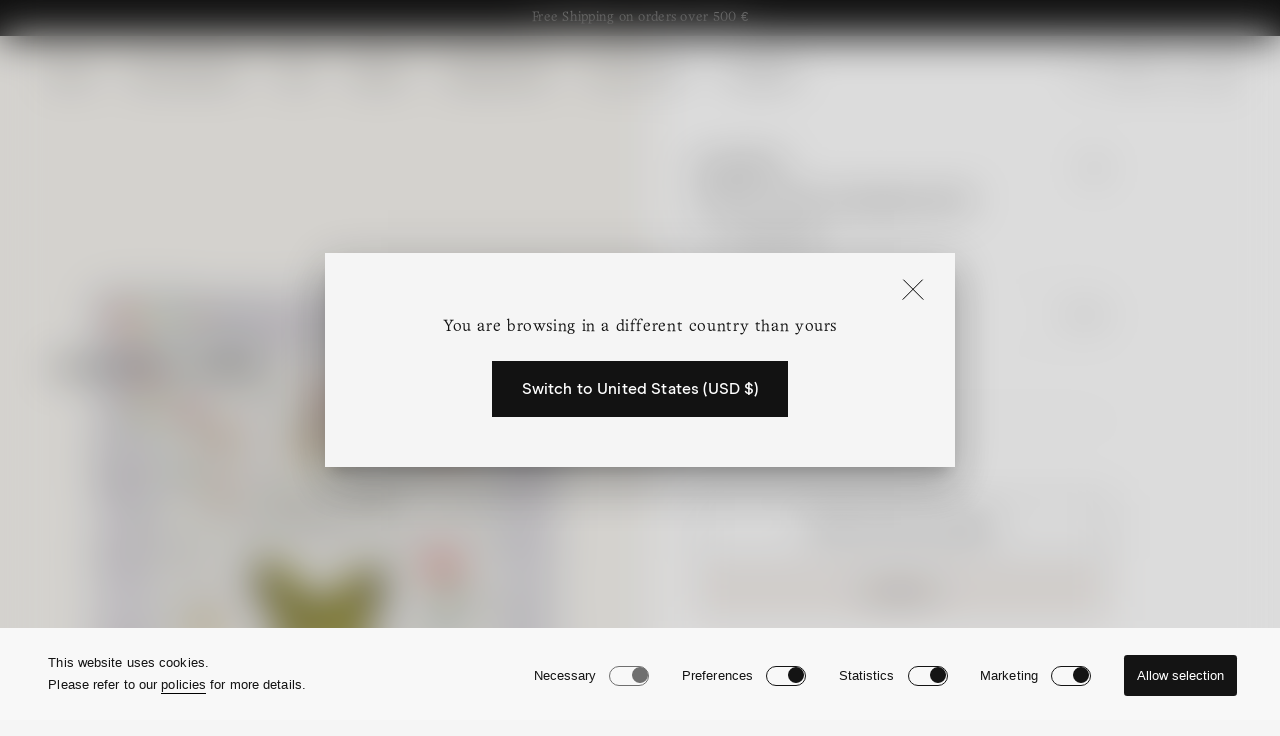

--- FILE ---
content_type: text/html; charset=utf-8
request_url: https://www.massimoalba.com/products/hanky1-cotton-voile-handkerchief-farfalla-s261-t6047
body_size: 40388
content:
<!doctype html>
<html class="no-js" lang="en">
  <head>
<script>
window.KiwiSizing = window.KiwiSizing === undefined ? {} : window.KiwiSizing;
KiwiSizing.shop = "massimo-alba.myshopify.com";


KiwiSizing.data = {
  collections: "409334841559,411968864471,411968897239",
  tags: "Accessories,donna,Handkerchiefs,Men,tagliaunica,Unisex,Women",
  product: "8658880495939",
  vendor: "Massimo Alba",
  type: "Handkerchiefs",
  title: "HANKY1",
  images: ["\/\/www.massimoalba.com\/cdn\/shop\/files\/P25Z0HANK1_T6047_S261_1.jpg?v=1687773098","\/\/www.massimoalba.com\/cdn\/shop\/files\/P25Z0HANK1_T6047_S261_2.jpg?v=1687789722","\/\/www.massimoalba.com\/cdn\/shop\/files\/P25Z0HANK1_T6047_S261_3.jpg?v=1687789722"],
  options: [{"name":"Color","position":1,"values":["FARFALLA"]},{"name":"Size","position":2,"values":["UNI"]}],
  variants: [{"id":46872555225411,"title":"FARFALLA \/ UNI","option1":"FARFALLA","option2":"UNI","option3":null,"sku":"P25Z0HANK1_T6047_S261_UNI","requires_shipping":true,"taxable":true,"featured_image":null,"available":false,"name":"HANKY1 - FARFALLA \/ UNI","public_title":"FARFALLA \/ UNI","options":["FARFALLA","UNI"],"price":4500,"weight":500,"compare_at_price":4500,"inventory_management":"shopify","barcode":null,"requires_selling_plan":false,"selling_plan_allocations":[]}],
};

</script>
    <meta charset="utf-8">
    <meta http-equiv="X-UA-Compatible" content="IE=edge">
    <meta name="viewport" content="width=device-width,initial-scale=1">
    <meta name="theme-color" content="">
    <link rel="canonical" href="https://www.massimoalba.com/products/hanky1-cotton-voile-handkerchief-farfalla-s261-t6047">
    <link rel="preconnect" href="https://cdn.shopify.com" crossorigin><link rel="icon" type="image/png" href="//www.massimoalba.com/cdn/shop/files/favicon.png?crop=center&height=32&v=1668519761&width=32"><title>
      HANKY1 - Cotton voile handkerchief - farfalla
 &ndash; Massimo Alba</title>

    
      <meta name="description" content="Printed cotton voile handkerchief. 45 x 45 cm. Made in Italy">
    

    

<meta property="og:site_name" content="Massimo Alba">
<meta property="og:url" content="https://www.massimoalba.com/products/hanky1-cotton-voile-handkerchief-farfalla-s261-t6047">
<meta property="og:title" content="HANKY1 - Cotton voile handkerchief - farfalla">
<meta property="og:type" content="product">
<meta property="og:description" content="Printed cotton voile handkerchief. 45 x 45 cm. Made in Italy"><meta property="og:image" content="http://www.massimoalba.com/cdn/shop/files/P25Z0HANK1_T6047_S261_1.jpg?v=1687773098">
  <meta property="og:image:secure_url" content="https://www.massimoalba.com/cdn/shop/files/P25Z0HANK1_T6047_S261_1.jpg?v=1687773098">
  <meta property="og:image:width" content="1400">
  <meta property="og:image:height" content="2100"><meta property="og:price:amount" content="45,00">
  <meta property="og:price:currency" content="EUR"><meta name="twitter:card" content="summary_large_image">
<meta name="twitter:title" content="HANKY1 - Cotton voile handkerchief - farfalla">
<meta name="twitter:description" content="Printed cotton voile handkerchief. 45 x 45 cm. Made in Italy">

  
    
    <script>
        window.cookiePolicyUrl = '/pages/cookie-policy'
    </script>
  
    <script src="//www.massimoalba.com/cdn/shop/t/5/assets/global.min.js?v=42973222191530651771727369530" defer="defer"></script>
    
    <script src="//www.massimoalba.com/cdn/shop/t/5/assets/aos.js?v=137969130111557957861668607055"></script>
    
    <script>window.performance && window.performance.mark && window.performance.mark('shopify.content_for_header.start');</script><meta name="google-site-verification" content="qM3f6lk2RwIM3CusMfbl6IzRhX0nahbnULlB9An7PkY">
<meta id="shopify-digital-wallet" name="shopify-digital-wallet" content="/66011463895/digital_wallets/dialog">
<meta name="shopify-checkout-api-token" content="63349d5fed96f750581ae85b477e1164">
<meta id="in-context-paypal-metadata" data-shop-id="66011463895" data-venmo-supported="false" data-environment="production" data-locale="en_US" data-paypal-v4="true" data-currency="EUR">
<link rel="alternate" hreflang="x-default" href="https://www.massimoalba.com/products/hanky1-cotton-voile-handkerchief-farfalla-s261-t6047">
<link rel="alternate" hreflang="en" href="https://www.massimoalba.com/products/hanky1-cotton-voile-handkerchief-farfalla-s261-t6047">
<link rel="alternate" hreflang="it" href="https://www.massimoalba.com/it/products/hanky1-cotton-voile-handkerchief-farfalla-s261-t6047">
<link rel="alternate" hreflang="en-CA" href="https://www.massimoalba.com/en-ca/products/hanky1-cotton-voile-handkerchief-farfalla-s261-t6047">
<link rel="alternate" hreflang="it-CA" href="https://www.massimoalba.com/it-ca/products/hanky1-cotton-voile-handkerchief-farfalla-s261-t6047">
<link rel="alternate" hreflang="en-AX" href="https://www.massimoalba.com/en-eu/products/hanky1-cotton-voile-handkerchief-farfalla-s261-t6047">
<link rel="alternate" hreflang="it-AX" href="https://www.massimoalba.com/it-eu/products/hanky1-cotton-voile-handkerchief-farfalla-s261-t6047">
<link rel="alternate" hreflang="en-AL" href="https://www.massimoalba.com/en-eu/products/hanky1-cotton-voile-handkerchief-farfalla-s261-t6047">
<link rel="alternate" hreflang="it-AL" href="https://www.massimoalba.com/it-eu/products/hanky1-cotton-voile-handkerchief-farfalla-s261-t6047">
<link rel="alternate" hreflang="en-AD" href="https://www.massimoalba.com/en-eu/products/hanky1-cotton-voile-handkerchief-farfalla-s261-t6047">
<link rel="alternate" hreflang="it-AD" href="https://www.massimoalba.com/it-eu/products/hanky1-cotton-voile-handkerchief-farfalla-s261-t6047">
<link rel="alternate" hreflang="en-AM" href="https://www.massimoalba.com/en-eu/products/hanky1-cotton-voile-handkerchief-farfalla-s261-t6047">
<link rel="alternate" hreflang="it-AM" href="https://www.massimoalba.com/it-eu/products/hanky1-cotton-voile-handkerchief-farfalla-s261-t6047">
<link rel="alternate" hreflang="en-AT" href="https://www.massimoalba.com/en-eu/products/hanky1-cotton-voile-handkerchief-farfalla-s261-t6047">
<link rel="alternate" hreflang="it-AT" href="https://www.massimoalba.com/it-eu/products/hanky1-cotton-voile-handkerchief-farfalla-s261-t6047">
<link rel="alternate" hreflang="en-BY" href="https://www.massimoalba.com/en-eu/products/hanky1-cotton-voile-handkerchief-farfalla-s261-t6047">
<link rel="alternate" hreflang="it-BY" href="https://www.massimoalba.com/it-eu/products/hanky1-cotton-voile-handkerchief-farfalla-s261-t6047">
<link rel="alternate" hreflang="en-BE" href="https://www.massimoalba.com/en-eu/products/hanky1-cotton-voile-handkerchief-farfalla-s261-t6047">
<link rel="alternate" hreflang="it-BE" href="https://www.massimoalba.com/it-eu/products/hanky1-cotton-voile-handkerchief-farfalla-s261-t6047">
<link rel="alternate" hreflang="en-BA" href="https://www.massimoalba.com/en-eu/products/hanky1-cotton-voile-handkerchief-farfalla-s261-t6047">
<link rel="alternate" hreflang="it-BA" href="https://www.massimoalba.com/it-eu/products/hanky1-cotton-voile-handkerchief-farfalla-s261-t6047">
<link rel="alternate" hreflang="en-BG" href="https://www.massimoalba.com/en-eu/products/hanky1-cotton-voile-handkerchief-farfalla-s261-t6047">
<link rel="alternate" hreflang="it-BG" href="https://www.massimoalba.com/it-eu/products/hanky1-cotton-voile-handkerchief-farfalla-s261-t6047">
<link rel="alternate" hreflang="en-HR" href="https://www.massimoalba.com/en-eu/products/hanky1-cotton-voile-handkerchief-farfalla-s261-t6047">
<link rel="alternate" hreflang="it-HR" href="https://www.massimoalba.com/it-eu/products/hanky1-cotton-voile-handkerchief-farfalla-s261-t6047">
<link rel="alternate" hreflang="en-CY" href="https://www.massimoalba.com/en-eu/products/hanky1-cotton-voile-handkerchief-farfalla-s261-t6047">
<link rel="alternate" hreflang="it-CY" href="https://www.massimoalba.com/it-eu/products/hanky1-cotton-voile-handkerchief-farfalla-s261-t6047">
<link rel="alternate" hreflang="en-CZ" href="https://www.massimoalba.com/en-eu/products/hanky1-cotton-voile-handkerchief-farfalla-s261-t6047">
<link rel="alternate" hreflang="it-CZ" href="https://www.massimoalba.com/it-eu/products/hanky1-cotton-voile-handkerchief-farfalla-s261-t6047">
<link rel="alternate" hreflang="en-DK" href="https://www.massimoalba.com/en-eu/products/hanky1-cotton-voile-handkerchief-farfalla-s261-t6047">
<link rel="alternate" hreflang="it-DK" href="https://www.massimoalba.com/it-eu/products/hanky1-cotton-voile-handkerchief-farfalla-s261-t6047">
<link rel="alternate" hreflang="en-EE" href="https://www.massimoalba.com/en-eu/products/hanky1-cotton-voile-handkerchief-farfalla-s261-t6047">
<link rel="alternate" hreflang="it-EE" href="https://www.massimoalba.com/it-eu/products/hanky1-cotton-voile-handkerchief-farfalla-s261-t6047">
<link rel="alternate" hreflang="en-FO" href="https://www.massimoalba.com/en-eu/products/hanky1-cotton-voile-handkerchief-farfalla-s261-t6047">
<link rel="alternate" hreflang="it-FO" href="https://www.massimoalba.com/it-eu/products/hanky1-cotton-voile-handkerchief-farfalla-s261-t6047">
<link rel="alternate" hreflang="en-FI" href="https://www.massimoalba.com/en-eu/products/hanky1-cotton-voile-handkerchief-farfalla-s261-t6047">
<link rel="alternate" hreflang="it-FI" href="https://www.massimoalba.com/it-eu/products/hanky1-cotton-voile-handkerchief-farfalla-s261-t6047">
<link rel="alternate" hreflang="en-FR" href="https://www.massimoalba.com/en-eu/products/hanky1-cotton-voile-handkerchief-farfalla-s261-t6047">
<link rel="alternate" hreflang="it-FR" href="https://www.massimoalba.com/it-eu/products/hanky1-cotton-voile-handkerchief-farfalla-s261-t6047">
<link rel="alternate" hreflang="en-GE" href="https://www.massimoalba.com/en-eu/products/hanky1-cotton-voile-handkerchief-farfalla-s261-t6047">
<link rel="alternate" hreflang="it-GE" href="https://www.massimoalba.com/it-eu/products/hanky1-cotton-voile-handkerchief-farfalla-s261-t6047">
<link rel="alternate" hreflang="en-DE" href="https://www.massimoalba.com/en-eu/products/hanky1-cotton-voile-handkerchief-farfalla-s261-t6047">
<link rel="alternate" hreflang="it-DE" href="https://www.massimoalba.com/it-eu/products/hanky1-cotton-voile-handkerchief-farfalla-s261-t6047">
<link rel="alternate" hreflang="en-GI" href="https://www.massimoalba.com/en-eu/products/hanky1-cotton-voile-handkerchief-farfalla-s261-t6047">
<link rel="alternate" hreflang="it-GI" href="https://www.massimoalba.com/it-eu/products/hanky1-cotton-voile-handkerchief-farfalla-s261-t6047">
<link rel="alternate" hreflang="en-GR" href="https://www.massimoalba.com/en-eu/products/hanky1-cotton-voile-handkerchief-farfalla-s261-t6047">
<link rel="alternate" hreflang="it-GR" href="https://www.massimoalba.com/it-eu/products/hanky1-cotton-voile-handkerchief-farfalla-s261-t6047">
<link rel="alternate" hreflang="en-GL" href="https://www.massimoalba.com/en-eu/products/hanky1-cotton-voile-handkerchief-farfalla-s261-t6047">
<link rel="alternate" hreflang="it-GL" href="https://www.massimoalba.com/it-eu/products/hanky1-cotton-voile-handkerchief-farfalla-s261-t6047">
<link rel="alternate" hreflang="en-GG" href="https://www.massimoalba.com/en-eu/products/hanky1-cotton-voile-handkerchief-farfalla-s261-t6047">
<link rel="alternate" hreflang="it-GG" href="https://www.massimoalba.com/it-eu/products/hanky1-cotton-voile-handkerchief-farfalla-s261-t6047">
<link rel="alternate" hreflang="en-HU" href="https://www.massimoalba.com/en-eu/products/hanky1-cotton-voile-handkerchief-farfalla-s261-t6047">
<link rel="alternate" hreflang="it-HU" href="https://www.massimoalba.com/it-eu/products/hanky1-cotton-voile-handkerchief-farfalla-s261-t6047">
<link rel="alternate" hreflang="en-IS" href="https://www.massimoalba.com/en-eu/products/hanky1-cotton-voile-handkerchief-farfalla-s261-t6047">
<link rel="alternate" hreflang="it-IS" href="https://www.massimoalba.com/it-eu/products/hanky1-cotton-voile-handkerchief-farfalla-s261-t6047">
<link rel="alternate" hreflang="en-IE" href="https://www.massimoalba.com/en-eu/products/hanky1-cotton-voile-handkerchief-farfalla-s261-t6047">
<link rel="alternate" hreflang="it-IE" href="https://www.massimoalba.com/it-eu/products/hanky1-cotton-voile-handkerchief-farfalla-s261-t6047">
<link rel="alternate" hreflang="en-IM" href="https://www.massimoalba.com/en-eu/products/hanky1-cotton-voile-handkerchief-farfalla-s261-t6047">
<link rel="alternate" hreflang="it-IM" href="https://www.massimoalba.com/it-eu/products/hanky1-cotton-voile-handkerchief-farfalla-s261-t6047">
<link rel="alternate" hreflang="en-JE" href="https://www.massimoalba.com/en-eu/products/hanky1-cotton-voile-handkerchief-farfalla-s261-t6047">
<link rel="alternate" hreflang="it-JE" href="https://www.massimoalba.com/it-eu/products/hanky1-cotton-voile-handkerchief-farfalla-s261-t6047">
<link rel="alternate" hreflang="en-XK" href="https://www.massimoalba.com/en-eu/products/hanky1-cotton-voile-handkerchief-farfalla-s261-t6047">
<link rel="alternate" hreflang="it-XK" href="https://www.massimoalba.com/it-eu/products/hanky1-cotton-voile-handkerchief-farfalla-s261-t6047">
<link rel="alternate" hreflang="en-LV" href="https://www.massimoalba.com/en-eu/products/hanky1-cotton-voile-handkerchief-farfalla-s261-t6047">
<link rel="alternate" hreflang="it-LV" href="https://www.massimoalba.com/it-eu/products/hanky1-cotton-voile-handkerchief-farfalla-s261-t6047">
<link rel="alternate" hreflang="en-LI" href="https://www.massimoalba.com/en-eu/products/hanky1-cotton-voile-handkerchief-farfalla-s261-t6047">
<link rel="alternate" hreflang="it-LI" href="https://www.massimoalba.com/it-eu/products/hanky1-cotton-voile-handkerchief-farfalla-s261-t6047">
<link rel="alternate" hreflang="en-LT" href="https://www.massimoalba.com/en-eu/products/hanky1-cotton-voile-handkerchief-farfalla-s261-t6047">
<link rel="alternate" hreflang="it-LT" href="https://www.massimoalba.com/it-eu/products/hanky1-cotton-voile-handkerchief-farfalla-s261-t6047">
<link rel="alternate" hreflang="en-LU" href="https://www.massimoalba.com/en-eu/products/hanky1-cotton-voile-handkerchief-farfalla-s261-t6047">
<link rel="alternate" hreflang="it-LU" href="https://www.massimoalba.com/it-eu/products/hanky1-cotton-voile-handkerchief-farfalla-s261-t6047">
<link rel="alternate" hreflang="en-MK" href="https://www.massimoalba.com/en-eu/products/hanky1-cotton-voile-handkerchief-farfalla-s261-t6047">
<link rel="alternate" hreflang="it-MK" href="https://www.massimoalba.com/it-eu/products/hanky1-cotton-voile-handkerchief-farfalla-s261-t6047">
<link rel="alternate" hreflang="en-MT" href="https://www.massimoalba.com/en-eu/products/hanky1-cotton-voile-handkerchief-farfalla-s261-t6047">
<link rel="alternate" hreflang="it-MT" href="https://www.massimoalba.com/it-eu/products/hanky1-cotton-voile-handkerchief-farfalla-s261-t6047">
<link rel="alternate" hreflang="en-YT" href="https://www.massimoalba.com/en-eu/products/hanky1-cotton-voile-handkerchief-farfalla-s261-t6047">
<link rel="alternate" hreflang="it-YT" href="https://www.massimoalba.com/it-eu/products/hanky1-cotton-voile-handkerchief-farfalla-s261-t6047">
<link rel="alternate" hreflang="en-MD" href="https://www.massimoalba.com/en-eu/products/hanky1-cotton-voile-handkerchief-farfalla-s261-t6047">
<link rel="alternate" hreflang="it-MD" href="https://www.massimoalba.com/it-eu/products/hanky1-cotton-voile-handkerchief-farfalla-s261-t6047">
<link rel="alternate" hreflang="en-MC" href="https://www.massimoalba.com/en-eu/products/hanky1-cotton-voile-handkerchief-farfalla-s261-t6047">
<link rel="alternate" hreflang="it-MC" href="https://www.massimoalba.com/it-eu/products/hanky1-cotton-voile-handkerchief-farfalla-s261-t6047">
<link rel="alternate" hreflang="en-ME" href="https://www.massimoalba.com/en-eu/products/hanky1-cotton-voile-handkerchief-farfalla-s261-t6047">
<link rel="alternate" hreflang="it-ME" href="https://www.massimoalba.com/it-eu/products/hanky1-cotton-voile-handkerchief-farfalla-s261-t6047">
<link rel="alternate" hreflang="en-NL" href="https://www.massimoalba.com/en-eu/products/hanky1-cotton-voile-handkerchief-farfalla-s261-t6047">
<link rel="alternate" hreflang="it-NL" href="https://www.massimoalba.com/it-eu/products/hanky1-cotton-voile-handkerchief-farfalla-s261-t6047">
<link rel="alternate" hreflang="en-NO" href="https://www.massimoalba.com/en-eu/products/hanky1-cotton-voile-handkerchief-farfalla-s261-t6047">
<link rel="alternate" hreflang="it-NO" href="https://www.massimoalba.com/it-eu/products/hanky1-cotton-voile-handkerchief-farfalla-s261-t6047">
<link rel="alternate" hreflang="en-PL" href="https://www.massimoalba.com/en-eu/products/hanky1-cotton-voile-handkerchief-farfalla-s261-t6047">
<link rel="alternate" hreflang="it-PL" href="https://www.massimoalba.com/it-eu/products/hanky1-cotton-voile-handkerchief-farfalla-s261-t6047">
<link rel="alternate" hreflang="en-PT" href="https://www.massimoalba.com/en-eu/products/hanky1-cotton-voile-handkerchief-farfalla-s261-t6047">
<link rel="alternate" hreflang="it-PT" href="https://www.massimoalba.com/it-eu/products/hanky1-cotton-voile-handkerchief-farfalla-s261-t6047">
<link rel="alternate" hreflang="en-RE" href="https://www.massimoalba.com/en-eu/products/hanky1-cotton-voile-handkerchief-farfalla-s261-t6047">
<link rel="alternate" hreflang="it-RE" href="https://www.massimoalba.com/it-eu/products/hanky1-cotton-voile-handkerchief-farfalla-s261-t6047">
<link rel="alternate" hreflang="en-RO" href="https://www.massimoalba.com/en-eu/products/hanky1-cotton-voile-handkerchief-farfalla-s261-t6047">
<link rel="alternate" hreflang="it-RO" href="https://www.massimoalba.com/it-eu/products/hanky1-cotton-voile-handkerchief-farfalla-s261-t6047">
<link rel="alternate" hreflang="en-SM" href="https://www.massimoalba.com/en-eu/products/hanky1-cotton-voile-handkerchief-farfalla-s261-t6047">
<link rel="alternate" hreflang="it-SM" href="https://www.massimoalba.com/it-eu/products/hanky1-cotton-voile-handkerchief-farfalla-s261-t6047">
<link rel="alternate" hreflang="en-RS" href="https://www.massimoalba.com/en-eu/products/hanky1-cotton-voile-handkerchief-farfalla-s261-t6047">
<link rel="alternate" hreflang="it-RS" href="https://www.massimoalba.com/it-eu/products/hanky1-cotton-voile-handkerchief-farfalla-s261-t6047">
<link rel="alternate" hreflang="en-SK" href="https://www.massimoalba.com/en-eu/products/hanky1-cotton-voile-handkerchief-farfalla-s261-t6047">
<link rel="alternate" hreflang="it-SK" href="https://www.massimoalba.com/it-eu/products/hanky1-cotton-voile-handkerchief-farfalla-s261-t6047">
<link rel="alternate" hreflang="en-SI" href="https://www.massimoalba.com/en-eu/products/hanky1-cotton-voile-handkerchief-farfalla-s261-t6047">
<link rel="alternate" hreflang="it-SI" href="https://www.massimoalba.com/it-eu/products/hanky1-cotton-voile-handkerchief-farfalla-s261-t6047">
<link rel="alternate" hreflang="en-ES" href="https://www.massimoalba.com/en-eu/products/hanky1-cotton-voile-handkerchief-farfalla-s261-t6047">
<link rel="alternate" hreflang="it-ES" href="https://www.massimoalba.com/it-eu/products/hanky1-cotton-voile-handkerchief-farfalla-s261-t6047">
<link rel="alternate" hreflang="en-SJ" href="https://www.massimoalba.com/en-eu/products/hanky1-cotton-voile-handkerchief-farfalla-s261-t6047">
<link rel="alternate" hreflang="it-SJ" href="https://www.massimoalba.com/it-eu/products/hanky1-cotton-voile-handkerchief-farfalla-s261-t6047">
<link rel="alternate" hreflang="en-SE" href="https://www.massimoalba.com/en-eu/products/hanky1-cotton-voile-handkerchief-farfalla-s261-t6047">
<link rel="alternate" hreflang="it-SE" href="https://www.massimoalba.com/it-eu/products/hanky1-cotton-voile-handkerchief-farfalla-s261-t6047">
<link rel="alternate" hreflang="en-CH" href="https://www.massimoalba.com/en-eu/products/hanky1-cotton-voile-handkerchief-farfalla-s261-t6047">
<link rel="alternate" hreflang="it-CH" href="https://www.massimoalba.com/it-eu/products/hanky1-cotton-voile-handkerchief-farfalla-s261-t6047">
<link rel="alternate" hreflang="en-TR" href="https://www.massimoalba.com/en-eu/products/hanky1-cotton-voile-handkerchief-farfalla-s261-t6047">
<link rel="alternate" hreflang="it-TR" href="https://www.massimoalba.com/it-eu/products/hanky1-cotton-voile-handkerchief-farfalla-s261-t6047">
<link rel="alternate" hreflang="en-UA" href="https://www.massimoalba.com/en-eu/products/hanky1-cotton-voile-handkerchief-farfalla-s261-t6047">
<link rel="alternate" hreflang="it-UA" href="https://www.massimoalba.com/it-eu/products/hanky1-cotton-voile-handkerchief-farfalla-s261-t6047">
<link rel="alternate" hreflang="en-VA" href="https://www.massimoalba.com/en-eu/products/hanky1-cotton-voile-handkerchief-farfalla-s261-t6047">
<link rel="alternate" hreflang="it-VA" href="https://www.massimoalba.com/it-eu/products/hanky1-cotton-voile-handkerchief-farfalla-s261-t6047">
<link rel="alternate" hreflang="en-GB" href="https://www.massimoalba.com/en-uk/products/hanky1-cotton-voile-handkerchief-farfalla-s261-t6047">
<link rel="alternate" hreflang="it-GB" href="https://www.massimoalba.com/it-uk/products/hanky1-cotton-voile-handkerchief-farfalla-s261-t6047">
<link rel="alternate" hreflang="en-US" href="https://www.massimoalba.com/en-us/products/hanky1-cotton-voile-handkerchief-farfalla-s261-t6047">
<link rel="alternate" hreflang="it-US" href="https://www.massimoalba.com/it-us/products/hanky1-cotton-voile-handkerchief-farfalla-s261-t6047">
<link rel="alternate" type="application/json+oembed" href="https://www.massimoalba.com/products/hanky1-cotton-voile-handkerchief-farfalla-s261-t6047.oembed">
<script async="async" src="/checkouts/internal/preloads.js?locale=en-IT"></script>
<link rel="preconnect" href="https://shop.app" crossorigin="anonymous">
<script async="async" src="https://shop.app/checkouts/internal/preloads.js?locale=en-IT&shop_id=66011463895" crossorigin="anonymous"></script>
<script id="apple-pay-shop-capabilities" type="application/json">{"shopId":66011463895,"countryCode":"IT","currencyCode":"EUR","merchantCapabilities":["supports3DS"],"merchantId":"gid:\/\/shopify\/Shop\/66011463895","merchantName":"Massimo Alba","requiredBillingContactFields":["postalAddress","email","phone"],"requiredShippingContactFields":["postalAddress","email","phone"],"shippingType":"shipping","supportedNetworks":["visa","maestro","masterCard","amex"],"total":{"type":"pending","label":"Massimo Alba","amount":"1.00"},"shopifyPaymentsEnabled":true,"supportsSubscriptions":true}</script>
<script id="shopify-features" type="application/json">{"accessToken":"63349d5fed96f750581ae85b477e1164","betas":["rich-media-storefront-analytics"],"domain":"www.massimoalba.com","predictiveSearch":true,"shopId":66011463895,"locale":"en"}</script>
<script>var Shopify = Shopify || {};
Shopify.shop = "massimo-alba.myshopify.com";
Shopify.locale = "en";
Shopify.currency = {"active":"EUR","rate":"1.0"};
Shopify.country = "IT";
Shopify.theme = {"name":"massimo-alba-prod\/main","id":136464269527,"schema_name":"Massimo Alba","schema_version":"1.0","theme_store_id":null,"role":"main"};
Shopify.theme.handle = "null";
Shopify.theme.style = {"id":null,"handle":null};
Shopify.cdnHost = "www.massimoalba.com/cdn";
Shopify.routes = Shopify.routes || {};
Shopify.routes.root = "/";</script>
<script type="module">!function(o){(o.Shopify=o.Shopify||{}).modules=!0}(window);</script>
<script>!function(o){function n(){var o=[];function n(){o.push(Array.prototype.slice.apply(arguments))}return n.q=o,n}var t=o.Shopify=o.Shopify||{};t.loadFeatures=n(),t.autoloadFeatures=n()}(window);</script>
<script>
  window.ShopifyPay = window.ShopifyPay || {};
  window.ShopifyPay.apiHost = "shop.app\/pay";
  window.ShopifyPay.redirectState = null;
</script>
<script id="shop-js-analytics" type="application/json">{"pageType":"product"}</script>
<script defer="defer" async type="module" src="//www.massimoalba.com/cdn/shopifycloud/shop-js/modules/v2/client.init-shop-cart-sync_BN7fPSNr.en.esm.js"></script>
<script defer="defer" async type="module" src="//www.massimoalba.com/cdn/shopifycloud/shop-js/modules/v2/chunk.common_Cbph3Kss.esm.js"></script>
<script defer="defer" async type="module" src="//www.massimoalba.com/cdn/shopifycloud/shop-js/modules/v2/chunk.modal_DKumMAJ1.esm.js"></script>
<script type="module">
  await import("//www.massimoalba.com/cdn/shopifycloud/shop-js/modules/v2/client.init-shop-cart-sync_BN7fPSNr.en.esm.js");
await import("//www.massimoalba.com/cdn/shopifycloud/shop-js/modules/v2/chunk.common_Cbph3Kss.esm.js");
await import("//www.massimoalba.com/cdn/shopifycloud/shop-js/modules/v2/chunk.modal_DKumMAJ1.esm.js");

  window.Shopify.SignInWithShop?.initShopCartSync?.({"fedCMEnabled":true,"windoidEnabled":true});

</script>
<script>
  window.Shopify = window.Shopify || {};
  if (!window.Shopify.featureAssets) window.Shopify.featureAssets = {};
  window.Shopify.featureAssets['shop-js'] = {"shop-cart-sync":["modules/v2/client.shop-cart-sync_CJVUk8Jm.en.esm.js","modules/v2/chunk.common_Cbph3Kss.esm.js","modules/v2/chunk.modal_DKumMAJ1.esm.js"],"init-fed-cm":["modules/v2/client.init-fed-cm_7Fvt41F4.en.esm.js","modules/v2/chunk.common_Cbph3Kss.esm.js","modules/v2/chunk.modal_DKumMAJ1.esm.js"],"init-shop-email-lookup-coordinator":["modules/v2/client.init-shop-email-lookup-coordinator_Cc088_bR.en.esm.js","modules/v2/chunk.common_Cbph3Kss.esm.js","modules/v2/chunk.modal_DKumMAJ1.esm.js"],"init-windoid":["modules/v2/client.init-windoid_hPopwJRj.en.esm.js","modules/v2/chunk.common_Cbph3Kss.esm.js","modules/v2/chunk.modal_DKumMAJ1.esm.js"],"shop-button":["modules/v2/client.shop-button_B0jaPSNF.en.esm.js","modules/v2/chunk.common_Cbph3Kss.esm.js","modules/v2/chunk.modal_DKumMAJ1.esm.js"],"shop-cash-offers":["modules/v2/client.shop-cash-offers_DPIskqss.en.esm.js","modules/v2/chunk.common_Cbph3Kss.esm.js","modules/v2/chunk.modal_DKumMAJ1.esm.js"],"shop-toast-manager":["modules/v2/client.shop-toast-manager_CK7RT69O.en.esm.js","modules/v2/chunk.common_Cbph3Kss.esm.js","modules/v2/chunk.modal_DKumMAJ1.esm.js"],"init-shop-cart-sync":["modules/v2/client.init-shop-cart-sync_BN7fPSNr.en.esm.js","modules/v2/chunk.common_Cbph3Kss.esm.js","modules/v2/chunk.modal_DKumMAJ1.esm.js"],"init-customer-accounts-sign-up":["modules/v2/client.init-customer-accounts-sign-up_CfPf4CXf.en.esm.js","modules/v2/client.shop-login-button_DeIztwXF.en.esm.js","modules/v2/chunk.common_Cbph3Kss.esm.js","modules/v2/chunk.modal_DKumMAJ1.esm.js"],"pay-button":["modules/v2/client.pay-button_CgIwFSYN.en.esm.js","modules/v2/chunk.common_Cbph3Kss.esm.js","modules/v2/chunk.modal_DKumMAJ1.esm.js"],"init-customer-accounts":["modules/v2/client.init-customer-accounts_DQ3x16JI.en.esm.js","modules/v2/client.shop-login-button_DeIztwXF.en.esm.js","modules/v2/chunk.common_Cbph3Kss.esm.js","modules/v2/chunk.modal_DKumMAJ1.esm.js"],"avatar":["modules/v2/client.avatar_BTnouDA3.en.esm.js"],"init-shop-for-new-customer-accounts":["modules/v2/client.init-shop-for-new-customer-accounts_CsZy_esa.en.esm.js","modules/v2/client.shop-login-button_DeIztwXF.en.esm.js","modules/v2/chunk.common_Cbph3Kss.esm.js","modules/v2/chunk.modal_DKumMAJ1.esm.js"],"shop-follow-button":["modules/v2/client.shop-follow-button_BRMJjgGd.en.esm.js","modules/v2/chunk.common_Cbph3Kss.esm.js","modules/v2/chunk.modal_DKumMAJ1.esm.js"],"checkout-modal":["modules/v2/client.checkout-modal_B9Drz_yf.en.esm.js","modules/v2/chunk.common_Cbph3Kss.esm.js","modules/v2/chunk.modal_DKumMAJ1.esm.js"],"shop-login-button":["modules/v2/client.shop-login-button_DeIztwXF.en.esm.js","modules/v2/chunk.common_Cbph3Kss.esm.js","modules/v2/chunk.modal_DKumMAJ1.esm.js"],"lead-capture":["modules/v2/client.lead-capture_DXYzFM3R.en.esm.js","modules/v2/chunk.common_Cbph3Kss.esm.js","modules/v2/chunk.modal_DKumMAJ1.esm.js"],"shop-login":["modules/v2/client.shop-login_CA5pJqmO.en.esm.js","modules/v2/chunk.common_Cbph3Kss.esm.js","modules/v2/chunk.modal_DKumMAJ1.esm.js"],"payment-terms":["modules/v2/client.payment-terms_BxzfvcZJ.en.esm.js","modules/v2/chunk.common_Cbph3Kss.esm.js","modules/v2/chunk.modal_DKumMAJ1.esm.js"]};
</script>
<script>(function() {
  var isLoaded = false;
  function asyncLoad() {
    if (isLoaded) return;
    isLoaded = true;
    var urls = ["https:\/\/chimpstatic.com\/mcjs-connected\/js\/users\/f44eb00a945e038bedde78453\/258e4845f4668afc197264a10.js?shop=massimo-alba.myshopify.com","https:\/\/app.kiwisizing.com\/web\/js\/dist\/kiwiSizing\/plugin\/SizingPlugin.prod.js?v=331\u0026shop=massimo-alba.myshopify.com","https:\/\/wishlisthero-assets.revampco.com\/store-front\/bundle2.js?shop=massimo-alba.myshopify.com","https:\/\/l.getsitecontrol.com\/m42gzep7.js?shop=massimo-alba.myshopify.com","https:\/\/cdn.hello-charles.com\/charles-satellite\/1.x\/charles-snippet.js?proxy_vendor=shopify\u0026universe_uri=https:\/\/massimoalba.hello-charles.com\u0026script_id=df1663a6-5226-4aa9-ba4f-0e724de97855\u0026shop=massimo-alba.myshopify.com"];
    for (var i = 0; i < urls.length; i++) {
      var s = document.createElement('script');
      s.type = 'text/javascript';
      s.async = true;
      s.src = urls[i];
      var x = document.getElementsByTagName('script')[0];
      x.parentNode.insertBefore(s, x);
    }
  };
  if(window.attachEvent) {
    window.attachEvent('onload', asyncLoad);
  } else {
    window.addEventListener('load', asyncLoad, false);
  }
})();</script>
<script id="__st">var __st={"a":66011463895,"offset":3600,"reqid":"fb908af8-8f18-439c-8f18-86f8794ef66f-1770137123","pageurl":"www.massimoalba.com\/products\/hanky1-cotton-voile-handkerchief-farfalla-s261-t6047","u":"99f6defc9151","p":"product","rtyp":"product","rid":8658880495939};</script>
<script>window.ShopifyPaypalV4VisibilityTracking = true;</script>
<script id="captcha-bootstrap">!function(){'use strict';const t='contact',e='account',n='new_comment',o=[[t,t],['blogs',n],['comments',n],[t,'customer']],c=[[e,'customer_login'],[e,'guest_login'],[e,'recover_customer_password'],[e,'create_customer']],r=t=>t.map((([t,e])=>`form[action*='/${t}']:not([data-nocaptcha='true']) input[name='form_type'][value='${e}']`)).join(','),a=t=>()=>t?[...document.querySelectorAll(t)].map((t=>t.form)):[];function s(){const t=[...o],e=r(t);return a(e)}const i='password',u='form_key',d=['recaptcha-v3-token','g-recaptcha-response','h-captcha-response',i],f=()=>{try{return window.sessionStorage}catch{return}},m='__shopify_v',_=t=>t.elements[u];function p(t,e,n=!1){try{const o=window.sessionStorage,c=JSON.parse(o.getItem(e)),{data:r}=function(t){const{data:e,action:n}=t;return t[m]||n?{data:e,action:n}:{data:t,action:n}}(c);for(const[e,n]of Object.entries(r))t.elements[e]&&(t.elements[e].value=n);n&&o.removeItem(e)}catch(o){console.error('form repopulation failed',{error:o})}}const l='form_type',E='cptcha';function T(t){t.dataset[E]=!0}const w=window,h=w.document,L='Shopify',v='ce_forms',y='captcha';let A=!1;((t,e)=>{const n=(g='f06e6c50-85a8-45c8-87d0-21a2b65856fe',I='https://cdn.shopify.com/shopifycloud/storefront-forms-hcaptcha/ce_storefront_forms_captcha_hcaptcha.v1.5.2.iife.js',D={infoText:'Protected by hCaptcha',privacyText:'Privacy',termsText:'Terms'},(t,e,n)=>{const o=w[L][v],c=o.bindForm;if(c)return c(t,g,e,D).then(n);var r;o.q.push([[t,g,e,D],n]),r=I,A||(h.body.append(Object.assign(h.createElement('script'),{id:'captcha-provider',async:!0,src:r})),A=!0)});var g,I,D;w[L]=w[L]||{},w[L][v]=w[L][v]||{},w[L][v].q=[],w[L][y]=w[L][y]||{},w[L][y].protect=function(t,e){n(t,void 0,e),T(t)},Object.freeze(w[L][y]),function(t,e,n,w,h,L){const[v,y,A,g]=function(t,e,n){const i=e?o:[],u=t?c:[],d=[...i,...u],f=r(d),m=r(i),_=r(d.filter((([t,e])=>n.includes(e))));return[a(f),a(m),a(_),s()]}(w,h,L),I=t=>{const e=t.target;return e instanceof HTMLFormElement?e:e&&e.form},D=t=>v().includes(t);t.addEventListener('submit',(t=>{const e=I(t);if(!e)return;const n=D(e)&&!e.dataset.hcaptchaBound&&!e.dataset.recaptchaBound,o=_(e),c=g().includes(e)&&(!o||!o.value);(n||c)&&t.preventDefault(),c&&!n&&(function(t){try{if(!f())return;!function(t){const e=f();if(!e)return;const n=_(t);if(!n)return;const o=n.value;o&&e.removeItem(o)}(t);const e=Array.from(Array(32),(()=>Math.random().toString(36)[2])).join('');!function(t,e){_(t)||t.append(Object.assign(document.createElement('input'),{type:'hidden',name:u})),t.elements[u].value=e}(t,e),function(t,e){const n=f();if(!n)return;const o=[...t.querySelectorAll(`input[type='${i}']`)].map((({name:t})=>t)),c=[...d,...o],r={};for(const[a,s]of new FormData(t).entries())c.includes(a)||(r[a]=s);n.setItem(e,JSON.stringify({[m]:1,action:t.action,data:r}))}(t,e)}catch(e){console.error('failed to persist form',e)}}(e),e.submit())}));const S=(t,e)=>{t&&!t.dataset[E]&&(n(t,e.some((e=>e===t))),T(t))};for(const o of['focusin','change'])t.addEventListener(o,(t=>{const e=I(t);D(e)&&S(e,y())}));const B=e.get('form_key'),M=e.get(l),P=B&&M;t.addEventListener('DOMContentLoaded',(()=>{const t=y();if(P)for(const e of t)e.elements[l].value===M&&p(e,B);[...new Set([...A(),...v().filter((t=>'true'===t.dataset.shopifyCaptcha))])].forEach((e=>S(e,t)))}))}(h,new URLSearchParams(w.location.search),n,t,e,['guest_login'])})(!0,!0)}();</script>
<script integrity="sha256-4kQ18oKyAcykRKYeNunJcIwy7WH5gtpwJnB7kiuLZ1E=" data-source-attribution="shopify.loadfeatures" defer="defer" src="//www.massimoalba.com/cdn/shopifycloud/storefront/assets/storefront/load_feature-a0a9edcb.js" crossorigin="anonymous"></script>
<script crossorigin="anonymous" defer="defer" src="//www.massimoalba.com/cdn/shopifycloud/storefront/assets/shopify_pay/storefront-65b4c6d7.js?v=20250812"></script>
<script data-source-attribution="shopify.dynamic_checkout.dynamic.init">var Shopify=Shopify||{};Shopify.PaymentButton=Shopify.PaymentButton||{isStorefrontPortableWallets:!0,init:function(){window.Shopify.PaymentButton.init=function(){};var t=document.createElement("script");t.src="https://www.massimoalba.com/cdn/shopifycloud/portable-wallets/latest/portable-wallets.en.js",t.type="module",document.head.appendChild(t)}};
</script>
<script data-source-attribution="shopify.dynamic_checkout.buyer_consent">
  function portableWalletsHideBuyerConsent(e){var t=document.getElementById("shopify-buyer-consent"),n=document.getElementById("shopify-subscription-policy-button");t&&n&&(t.classList.add("hidden"),t.setAttribute("aria-hidden","true"),n.removeEventListener("click",e))}function portableWalletsShowBuyerConsent(e){var t=document.getElementById("shopify-buyer-consent"),n=document.getElementById("shopify-subscription-policy-button");t&&n&&(t.classList.remove("hidden"),t.removeAttribute("aria-hidden"),n.addEventListener("click",e))}window.Shopify?.PaymentButton&&(window.Shopify.PaymentButton.hideBuyerConsent=portableWalletsHideBuyerConsent,window.Shopify.PaymentButton.showBuyerConsent=portableWalletsShowBuyerConsent);
</script>
<script data-source-attribution="shopify.dynamic_checkout.cart.bootstrap">document.addEventListener("DOMContentLoaded",(function(){function t(){return document.querySelector("shopify-accelerated-checkout-cart, shopify-accelerated-checkout")}if(t())Shopify.PaymentButton.init();else{new MutationObserver((function(e,n){t()&&(Shopify.PaymentButton.init(),n.disconnect())})).observe(document.body,{childList:!0,subtree:!0})}}));
</script>
<link id="shopify-accelerated-checkout-styles" rel="stylesheet" media="screen" href="https://www.massimoalba.com/cdn/shopifycloud/portable-wallets/latest/accelerated-checkout-backwards-compat.css" crossorigin="anonymous">
<style id="shopify-accelerated-checkout-cart">
        #shopify-buyer-consent {
  margin-top: 1em;
  display: inline-block;
  width: 100%;
}

#shopify-buyer-consent.hidden {
  display: none;
}

#shopify-subscription-policy-button {
  background: none;
  border: none;
  padding: 0;
  text-decoration: underline;
  font-size: inherit;
  cursor: pointer;
}

#shopify-subscription-policy-button::before {
  box-shadow: none;
}

      </style>
<script id="sections-script" data-sections="header,footer" defer="defer" src="//www.massimoalba.com/cdn/shop/t/5/compiled_assets/scripts.js?v=8600"></script>
<script>window.performance && window.performance.mark && window.performance.mark('shopify.content_for_header.end');</script>
  
    

    <style data-shopify>
  
      @font-face {
        font-family: 'ModernEraMedium';
        src: url('//www.massimoalba.com/cdn/shop/t/5/assets/fontbody.woff?v=78586972390813390701668607055') format("woff"), url('//www.massimoalba.com/cdn/shop/t/5/assets/fontbody.woff2?v=110632370659974612881668607063') format("woff2");
        font-style: normal;
        font-weight: normal;
        text-rendering: optimizeLegibility;
        font-display:swap
      } 
      
      @font-face {
        font-family: 'OfficeTimesRoundRegular';
        src: url('//www.massimoalba.com/cdn/shop/t/5/assets/fontheading.woff?v=148582525377344575141668607063') format("woff"), url('//www.massimoalba.com/cdn/shop/t/5/assets/fontheading.woff2?v=22301596571969593701668607057') format("woff2");
        font-style: normal;
        font-weight: normal;
        text-rendering: optimizeLegibility;
        font-display:swap
      }
      
      :root {
        --font-body-family: "ModernEraMedium", sans-serif;
        --font-body-style: normal;
        --font-body-weight: 400;
        --font-body-weight-bold: 700;
      
        --font-heading-family: "OfficeTimesRoundRegular", sans-serif;
        --font-heading-style: normal;
        --font-heading-weight: 400;

        --font-body-scale: 1.0;
        --font-heading-scale: 1.0;

        --color-base-text: 18, 18, 18;
        --color-base-text-inverted: 255, 255, 255;
        --color-shadow: 18, 18, 18;
        --color-base-background-1: 245, 245, 245;
        --color-base-background-2: 232, 228, 225;
        --color-base-background-3: 100, 118, 132;
        --color-base-background-4: 168, 156, 95;
        --color-base-background-5: 188, 196, 198;
        --color-base-background-6: 211, 190, 160;
        --color-base-solid-button-labels: 255, 255, 255;
        --color-base-outline-button-labels: 18, 18, 18;
        --color-base-accent-1: 18, 18, 18;
        --color-base-accent-2: 18, 18, 18;
        --payment-terms-background-color: #f5f5f5;
      
        --gradient-base-background-1: #f5f5f5;
        --gradient-base-background-2: #e8e4e1;
        --gradient-base-background-3: #647684;
        --gradient-base-background-4: #a89c5f;
        --gradient-base-background-5: #bcc4c6;
        --gradient-base-background-6: #d3bea0;
        --gradient-base-accent-1: #121212;
        --gradient-base-accent-2: #121212;

        --media-padding: px;
        --media-border-opacity: 0.05;
        --media-border-width: 0px;
        --media-radius: 0px;
        --media-shadow-opacity: 0.0;
        --media-shadow-horizontal-offset: 0px;
        --media-shadow-vertical-offset: 4px;
        --media-shadow-blur-radius: 5px;
        --media-shadow-visible: 0;

        --page-width: 180rem;
        --page-width-margin: Liquid error (layout/theme line 110): comparison of Integer with String failedrem;

        --product-card-image-padding: 0.4rem;
        --product-card-corner-radius: 0.0rem;
        --product-card-text-alignment: left;
        --product-card-border-width: 0.0rem;
        --product-card-border-opacity: 0.1;
        --product-card-shadow-opacity: 0.0;
        --product-card-shadow-visible: 0;
        --product-card-shadow-horizontal-offset: 0.0rem;
        --product-card-shadow-vertical-offset: 0.4rem;
        --product-card-shadow-blur-radius: 0.5rem;

        --collection-card-image-padding: 0.0rem;
        --collection-card-corner-radius: 0.0rem;
        --collection-card-text-alignment: left;
        --collection-card-border-width: 0.0rem;
        --collection-card-border-opacity: 0.1;
        --collection-card-shadow-opacity: 0.0;
        --collection-card-shadow-visible: 0;
        --collection-card-shadow-horizontal-offset: 0.0rem;
        --collection-card-shadow-vertical-offset: 0.4rem;
        --collection-card-shadow-blur-radius: 0.5rem;

        --blog-card-image-padding: 0.0rem;
        --blog-card-corner-radius: 0.0rem;
        --blog-card-text-alignment: left;
        --blog-card-border-width: 0.0rem;
        --blog-card-border-opacity: 0.1;
        --blog-card-shadow-opacity: 0.0;
        --blog-card-shadow-visible: 0;
        --blog-card-shadow-horizontal-offset: 0.0rem;
        --blog-card-shadow-vertical-offset: 0.4rem;
        --blog-card-shadow-blur-radius: 0.5rem;

        --badge-corner-radius: 0.0rem;

        --popup-border-width: 1px;
        --popup-border-opacity: 0.1;
        --popup-corner-radius: 0px;
        --popup-shadow-opacity: 0.0;
        --popup-shadow-horizontal-offset: 0px;
        --popup-shadow-vertical-offset: 4px;
        --popup-shadow-blur-radius: 5px;

        --drawer-border-width: 1px;
        --drawer-border-opacity: 0.1;
        --drawer-shadow-opacity: 0.0;
        --drawer-shadow-horizontal-offset: 0px;
        --drawer-shadow-vertical-offset: 4px;
        --drawer-shadow-blur-radius: 5px;

        --spacing-sections-desktop: 0px;
        --spacing-sections-mobile: 0px;

        --grid-desktop-vertical-spacing: 8px;
        --grid-desktop-horizontal-spacing: 8px;
        --grid-mobile-vertical-spacing: 4px;
        --grid-mobile-horizontal-spacing: 4px;

        --text-boxes-border-opacity: 0.1;
        --text-boxes-border-width: 0px;
        --text-boxes-radius: 0px;
        --text-boxes-shadow-opacity: 0.0;
        --text-boxes-shadow-visible: 0;
        --text-boxes-shadow-horizontal-offset: 0px;
        --text-boxes-shadow-vertical-offset: 4px;
        --text-boxes-shadow-blur-radius: 5px;

        --buttons-radius: 0px;
        --buttons-radius-outset: 0px;
        --buttons-border-width: 1px;
        --buttons-border-opacity: 1.0;
        --buttons-shadow-opacity: 0.0;
        --buttons-shadow-visible: 0;
        --buttons-shadow-horizontal-offset: 0px;
        --buttons-shadow-vertical-offset: 4px;
        --buttons-shadow-blur-radius: 5px;
        --buttons-border-offset: 0px;

        --inputs-radius: 0px;
        --inputs-border-width: 1px;
        --inputs-border-opacity: 0.55;
        --inputs-shadow-opacity: 0.0;
        --inputs-shadow-horizontal-offset: 0px;
        --inputs-margin-offset: 0px;
        --inputs-shadow-vertical-offset: 4px;
        --inputs-shadow-blur-radius: 5px;
        --inputs-radius-outset: 0px;

        --variant-pills-radius: 0px;
        --variant-pills-border-width: 1px;
        --variant-pills-border-opacity: 0.6;
        --variant-pills-shadow-opacity: 0.0;
        --variant-pills-shadow-horizontal-offset: 0px;
        --variant-pills-shadow-vertical-offset: 4px;
        --variant-pills-shadow-blur-radius: 5px;
      }
  
      @media screen and (max-width: 749px) {
        :root {
          --font-heading-scale: 0.92;
        }
      }

      *,
      *::before,
      *::after {
        box-sizing: inherit;
      }

      html {
        box-sizing: border-box;
        font-size: calc(var(--font-body-scale) * 62.5%);
        height: 100%;
      }

      body {
        display: grid;
        grid-template-rows: auto auto 1fr auto;
        grid-template-columns: 100%;
        min-height: 100%;
        margin: 0;
        font-size: 1.5rem;
        letter-spacing: 0.06rem;
        line-height: calc(1 + 0.8 / var(--font-body-scale));
        font-family: var(--font-body-family);
        font-style: var(--font-body-style);
        font-weight: var(--font-body-weight);
      }

      @media screen and (min-width: 750px) {
        body {
          font-size: 1.5rem;
        }
      }

      .newsletter-modal {
        transform: translateX(100%);
      }
    </style>

    <link href="//www.massimoalba.com/cdn/shop/t/5/assets/base.css?v=55802946985194860921669020034" rel="stylesheet" type="text/css" media="all" />
  
    <link href="//www.massimoalba.com/cdn/shop/t/5/assets/aos.css?v=171440860698160758581668607060" rel="stylesheet" type="text/css" media="all" />
  
    <link rel="preload" as="font" href="//www.massimoalba.com/cdn/shop/t/5/assets/fontbody.woff2?v=110632370659974612881668607063" type="font/woff2" crossorigin>
    <link rel="preload" as="font" href="//www.massimoalba.com/cdn/shop/t/5/assets/fontheading.woff2?v=22301596571969593701668607057" type="font/woff2" crossorigin><link rel="stylesheet" href="//www.massimoalba.com/cdn/shop/t/5/assets/component-predictive-search.css?v=50149377870609340351668607061" media="print" onload="this.media='all'"><script>document.documentElement.className = document.documentElement.className.replace('no-js', 'js');
    if (Shopify.designMode) {
      document.documentElement.classList.add('shopify-design-mode');
    }
    </script>
    
    
  

<style>
  .wishlisthero-floating {
    position: absolute;
     right: 5px;
   top: 5px;
    z-index: 23;
    border-radius: 100%;
  }

  .wishlisthero-floating:hover {
    background-color: rgba(0, 0, 0, 0.05);
  }

  /*.wishlisthero-floating button {
    font-size: 20px !important;
    width: 40px !important;
    padding: 0.125em 0 0 !important;
  }*/

  .MuiTypography-body2, .MuiTypography-body1, .MuiTypography-caption, .MuiTypography-button, .MuiTypography-h1, .MuiTypography-h2, .MuiTypography-h3, .MuiTypography-h4, .MuiTypography-h5, .MuiTypography-h6, .MuiTypography-subtitle1, .MuiTypography-subtitle2, .MuiTypography-overline, MuiButton-root {
    font-family: var(--font-body-family) !important;
  }

  .MuiTypography-h1, .MuiTypography-h2, .MuiTypography-h3, .MuiTypography-h4, .MuiTypography-h5, .MuiTypography-h6, .MuiCardHeader-title a {
    font-family: var(--font-body-family);
    font-style: var(--font-body-style);
    font-weight: var(--font-body-weight);
  }

  .MuiPaper-rounded {
    border-radius: 0 !important;
  }

  .MuiDialogTitle-root {
    background: rgb(var(--color-base-background-2));
    padding: 13px 0 !important;
    font-style: normal;
    font-weight: 500;
    font-size: 16px;
    line-height: 22px;
    letter-spacing: 0.01em;
    color: rgb(var(--color-base-text));
  }

  #responsive-dialog-title svg:first-child,
  body:not(.login-status) .wishlisthero-customer-view-listing .MuiGrid-root.MuiGrid-container:first-child,
  .wishlist-hero-list-card-footer-add-all-to-cart,
  .wishlist-hero-list-card-footer-delete-all,
  .MuiDialogActions-root {
    display: none !important;
  }

  .MuiPaper-elevation1 {
    box-shadow: none !important;
  }

  .wishlist-hero-list-card-product-image {
    display: block !important;
    padding-top: 150% !important;
  }

  .MuiSnackbar-root {
    display: none !important;
  }

  .__react_component_tooltip {
    display: none !important;
  }

  .wishlist-hero-list-card-header-added-on {
    display: none;
  }

  @media screen and (min-width: 1920px) {
    .MuiGrid-grid-xl-2 {
      max-width: none !important;
      flex-basis: 25% !important;
    }
  }

  .wishlist-hero-list-card-header-product-name {
    min-height: 0 !important;
    font-family: var(--font-heading-family) !important;
    -webkit-line-clamp: 1 !important;
  }

  .wishlist-hero-list-card-header-product-name:hover {
    text-decoration: none !important;
    opacity: 0.4;
    transition: opacity var(--duration-default) ease;
  }

  .MuiCardHeader-root.wishlist-hero-list-card-header {
    padding-left: 0 !important;
    padding-right: 0 !important;
    padding-bottom: 12px !important;
  }

  .wishlist-hero-list-card-footer {
    padding: 0 !important;
  }

  .MuiDialogContent-dividers {
    padding: 0 !important;
  }

  .MuiIconButton-root:hover {
    background-color: transparent !important;
  }

  .MuiTypography-root.MuiTypography-h6 {
    padding-left: 20px;
    font-size: 1.4rem !important;
  }

  .MuiTypography-body1 {
    font-size: 1.4rem !important;
  }

  .MuiDialogActions-root.MuiDialogActions-spacing {
    display: flex !important;
    justify-content: center;
  }

  .MuiTypography-h5 {
    font-style: normal !important;
    font-weight: 500 !important;
    line-height: 22px !important;
    letter-spacing: .01em !important;
  }

  .MuiTypography-h5 + button {
    background-image: url("[data-uri]");
    background-position: center;
    background-repeat: no-repeat;
    background-size: contain;
    top: 1.2rem;
    right: 1.6rem;
    /*transition: transform, opacity .3s ease-in-out, -webkit-transform .3s ease-in-out;*/
  }

  .MuiTypography-h5 + button:hover {
    /*transform: rotate(180deg);*/
    opacity: 0.4;
    transition: opacity var(--duration-default) ease;
  }

  .MuiDialogActions-root button:not(.MuiButton-textPrimary),
  .MuiDialogActions-root .MuiButton-textPrimary {
    font-weight: 500;
    font-size: 1.3rem;
    line-height: 2.2rem;
    letter-spacing: .01em;
    transition: .3s;
    background: transparent;
    color: rgb(var(--color-base-text));
    border-radius: 0;
    border: 0.1rem solid rgb(var(--color-base-text));
  }

  .MuiDialogActions-root button:not(.MuiButton-textPrimary):hover,
  .MuiDialogActions-root .MuiButton-textPrimary:hover {
    border-color: transparent;
    background: rgb(var(--color-base-background-2));
  }

  .wishlist-hero-list-card-footer .MuiButtonGroup-root {
    margin-top: 1.6rem;
  }

  .wishlist-hero-list-card-footer .MuiButtonGroup-root button:first-child {
    width: 100% !important;
    font-weight: 500;
    font-size: 1.3rem;
    line-height: 2.2rem;
    letter-spacing: .01em;
    transition: .3s;
    background: transparent !important;
    color: rgb(var(--color-base-text));
    border-radius: 0 !important;
    border: 0.1rem solid rgb(var(--color-base-text));
    box-shadow: none !important;
  }

  .wishlist-hero-list-card-footer .MuiButtonGroup-root button:first-child:hover {
    border-color: transparent !important;
    background: rgb(var(--color-base-background-2)) !important;
  }

  span.MuiButton-label {
    font-family: var(--font-body-family);
    text-transform: none;
  }

  .Mui-disabled {
    background: rgb(var(--color-base-background-2)) !important;
    color: rgb(var(--color-base-text)) !important;
    opacity: .3 !important;
  }

  .MuiDialogContent-dividers {
    border: none !important;
  }

  /*@media screen and (min-width: 750px) {*/
  /*  .MuiDialogContent-root {*/
  /*    padding-left: 21px !important;*/
  /*  }*/
  /*}*/

  .MuiTypography-body2 {
    color: rgb(var(--color-base-text)) !important;
  }

  .wishlist-hero-list-card-product-price {
    padding-bottom: 0 !important;
  }

  .wishlist-hero-list-card-footer-delete {
    padding-right: 0 !important;
  }

  .MuiSvgIcon-root {
    fill: transparent !important;
    font-size: 2.4rem !important;
    stroke: rgb(var(--color-foreground)) !important;
    stroke-width: 0.1rem !important;
  }

  .MuiSvgIcon-root:hover {
    opacity: 0.4;
    transition: opacity var(--duration-default) ease;
  }

  .MuiDialogContentText-root {
    margin-top: 2.5% !important;
    margin-bottom: 0 !important;
  }

  .wishlisthero-product-page-button-container {
    padding-top: 1px !important;
  }

  .wishlisthero-product-page-button-container span {
    color: rgb(var(--color-background)) !important;
  }

</style>

<script>window.wishlisthero_cartDotClasses = ['site-header__cart-count', 'is-visible'];</script>




<script type='text/javascript'>try {
      window.WishListHero_setting = {"ButtonColor":"rgba(18, 18, 18, 1)","IconColor":"rgba(255, 255, 255, 1)","IconType":"Heart","ButtonTextBeforeAdding":".","ButtonTextAfterAdding":".","AnimationAfterAddition":"Blink","ButtonTextAddToCart":"Add to cart","ButtonTextOutOfStock":"Sold Out","ButtonTextAddAllToCart":"ADD ALL TO CART","ButtonTextRemoveAllToCart":"REMOVE ALL FROM WISHLIST","AddedProductNotificationText":"Product added to wishlist successfully","AddedProductToCartNotificationText":"Product added to cart successfully","ViewCartLinkText":"View Cart","SharePopup_TitleText":"Share My wishlist","SharePopup_shareBtnText":"Share","SharePopup_shareHederText":"Share on Social Networks","SharePopup_shareCopyText":"Or copy Wishlist link to share","SharePopup_shareCancelBtnText":"No","SharePopup_shareCopyBtnText":"copy","SendEMailPopup_BtnText":"send email","SendEMailPopup_FromText":"From Name","SendEMailPopup_ToText":"To email","SendEMailPopup_BodyText":"Body","SendEMailPopup_SendBtnText":"send","SendEMailPopup_TitleText":"Send My Wislist via Email","AddProductMessageText":"Are you sure you want to add all items to cart ?","RemoveProductMessageText":"Are you sure you want to remove this item from your wishlist ?","RemoveAllProductMessageText":"Are you sure you want to remove all items from your wishlist ?","RemovedProductNotificationText":"Product removed from wishlist successfully","AddAllOutOfStockProductNotificationText":"There seems to have been an issue adding items to cart, please try again later","RemovePopupOkText":"Yes","RemovePopup_HeaderText":"Are you sure?","ViewWishlistText":"View wishlist","EmptyWishlistText":"There are no items in this wishlist","BuyNowButtonText":"Buy Now","BuyNowButtonColor":"rgb(144, 86, 162)","BuyNowTextButtonColor":"rgb(255, 255, 255)","Wishlist_Title":"Wishlist","WishlistHeaderTitleAlignment":"Center","WishlistProductImageSize":"Larger","PriceColor":"rgba(18, 18, 18, 1)","HeaderFontSize":"16","PriceFontSize":"15","ProductNameFontSize":"15","LaunchPointType":"menu_item","DisplayWishlistAs":"popup_window","DisplayButtonAs":"text_with_icon","PopupSize":"md","HideAddToCartButton":false,"NoRedirectAfterAddToCart":true,"DisableGuestCustomer":false,"LoginPopupContent":"Please login to save your wishlist across devices.","LoginPopupLoginBtnText":"Login","LoginPopupContentFontSize":"15","NotificationPopupPosition":"right","WishlistButtonTextColor":"rgba(255, 255, 255, 1)","EnableRemoveFromWishlistAfterAddButtonText":".","_id":"63733b10338b2b51db28f0a6","EnableCollection":false,"EnableShare":false,"RemovePowerBy":true,"EnableFBPixel":false,"DisapleApp":false,"FloatPointPossition":"bottom_right","HeartStateToggle":true,"HeaderMenuItemsIndicator":true,"EnableRemoveFromWishlistAfterAdd":true,"DisablePopupNotification":true,"Shop":"massimo-alba.myshopify.com","shop":"massimo-alba.myshopify.com","Status":"Active","Plan":"SILVER"};
     } catch (e) {
        console.error('Error loading config', e);
    }
</script>

<script src="//www.massimoalba.com/cdn/shop/t/5/assets/wishlist-hero-custom-icon.js?v=69475214521149811701669285256"></script>

<script type="text/javascript">
    document.arrive(".wishlisthero-floating button, .wishlisthero-product-page-button-container button", function (button_element) {
        /*const svg_element = button_element.querySelector("svg");
        svg_element.innerHTML='<use href="#icon-favourites"/>';*/

        button_element.innerHTML = '<svg viewBox="0 0 20 20" fill="none" xmlns="http://www.w3.org/2000/svg"><path fill-rule="evenodd" clip-rule="evenodd" d="M4.88924 4.01866C5.9766 4.73596 7.09693 5.95767 8.50178 7.50336C9.69068 6.19253 10.6762 5.1146 11.6112 4.3796C12.0579 3.74927 12.2263 3.25137 12.2263 2.78246C12.2263 1.88702 11.5392 1.2 10.6438 1.2H6.0907C5.19526 1.2 4.50824 1.88702 4.50824 2.78246C4.50824 3.15826 4.61641 3.55266 4.88924 4.01866ZM5.22673 12.4786C6.18049 11.7657 7.17825 10.685 8.38494 9.35538C8.96246 9.87918 9.47737 10.3479 9.93019 10.7797C10.2276 11.0904 10.5137 11.3783 10.7921 11.641C10.9825 11.8435 11.1562 12.0395 11.3132 12.2316C11.9846 13.053 12.2261 13.656 12.2261 14.2175C12.2261 15.113 11.5391 15.8 10.6437 15.8H6.09056C5.19513 15.8 4.5081 15.113 4.5081 14.2175C4.5081 13.714 4.70229 13.1771 5.22673 12.4786ZM3.42591 13.3605C3.2149 13.4042 3.00099 13.4266 2.78246 13.4266C1.22428 13.4266 0 12.2024 0 10.6442V6.09107C0 4.53289 1.22428 3.30861 2.78246 3.30861C2.9789 3.30861 3.17161 3.32676 3.36185 3.36216C3.32641 3.17183 3.30824 2.97901 3.30824 2.78246C3.30824 1.22428 4.53252 0 6.0907 0H10.6438C12.202 0 13.4263 1.22428 13.4263 2.78246C13.4263 3.00071 13.4039 3.21435 13.3603 3.4251C13.6405 3.34752 13.9249 3.30723 14.2175 3.30723C15.7757 3.30723 17 4.53151 17 6.08969V10.6428C17 12.201 15.7757 13.4253 14.2175 13.4253C13.8993 13.4253 13.5909 13.3776 13.2869 13.2862C13.3784 13.5904 13.4261 13.8991 13.4261 14.2175C13.4261 15.7757 12.2019 17 10.6437 17H6.09056C4.53238 17 3.3081 15.7757 3.3081 14.2175C3.3081 13.925 3.34837 13.6407 3.42591 13.3605ZM4.38041 11.6107C3.74996 12.058 3.25171 12.2266 2.78246 12.2266C1.88702 12.2266 1.2 11.5396 1.2 10.6442L1.2 6.09107C1.2 5.19563 1.88702 4.50861 2.78246 4.50861C3.15818 4.50861 3.5525 4.61672 4.01865 4.88949C4.73608 5.97639 5.95788 7.09559 7.50361 8.49753C6.19302 9.6887 5.1153 10.6753 4.38041 11.6107ZM10.7787 9.93063C11.0896 10.2278 11.3778 10.5137 11.6406 10.792C11.8444 10.9834 12.0417 11.1579 12.2349 11.3155C13.055 11.9846 13.657 12.2253 14.2175 12.2253C15.113 12.2253 15.8 11.5382 15.8 10.6428L15.8 6.08969C15.8 5.19426 15.113 4.50723 14.2175 4.50723C13.7141 4.50723 13.1772 4.70141 12.4795 5.22558C11.7665 6.18029 10.6855 7.17956 9.35525 8.3893C9.87879 8.96531 10.3472 9.47891 10.7787 9.93063Z" fill="black" /></svg>';
    });
</script>
    <meta name="msvalidate.01" content="BCE9452F206876B2DEB57A463139CC08" />
    <meta name="google-site-verification" content="KAEm9Z_2HzLZNlxtcYM37SsBHt3sVaiFhs3jdQy78MI" />
  <!-- BEGIN app block: shopify://apps/klaviyo-email-marketing-sms/blocks/klaviyo-onsite-embed/2632fe16-c075-4321-a88b-50b567f42507 -->












  <script async src="https://static.klaviyo.com/onsite/js/RHSUrX/klaviyo.js?company_id=RHSUrX"></script>
  <script>!function(){if(!window.klaviyo){window._klOnsite=window._klOnsite||[];try{window.klaviyo=new Proxy({},{get:function(n,i){return"push"===i?function(){var n;(n=window._klOnsite).push.apply(n,arguments)}:function(){for(var n=arguments.length,o=new Array(n),w=0;w<n;w++)o[w]=arguments[w];var t="function"==typeof o[o.length-1]?o.pop():void 0,e=new Promise((function(n){window._klOnsite.push([i].concat(o,[function(i){t&&t(i),n(i)}]))}));return e}}})}catch(n){window.klaviyo=window.klaviyo||[],window.klaviyo.push=function(){var n;(n=window._klOnsite).push.apply(n,arguments)}}}}();</script>

  
    <script id="viewed_product">
      if (item == null) {
        var _learnq = _learnq || [];

        var MetafieldReviews = null
        var MetafieldYotpoRating = null
        var MetafieldYotpoCount = null
        var MetafieldLooxRating = null
        var MetafieldLooxCount = null
        var okendoProduct = null
        var okendoProductReviewCount = null
        var okendoProductReviewAverageValue = null
        try {
          // The following fields are used for Customer Hub recently viewed in order to add reviews.
          // This information is not part of __kla_viewed. Instead, it is part of __kla_viewed_reviewed_items
          MetafieldReviews = {};
          MetafieldYotpoRating = null
          MetafieldYotpoCount = null
          MetafieldLooxRating = null
          MetafieldLooxCount = null

          okendoProduct = null
          // If the okendo metafield is not legacy, it will error, which then requires the new json formatted data
          if (okendoProduct && 'error' in okendoProduct) {
            okendoProduct = null
          }
          okendoProductReviewCount = okendoProduct ? okendoProduct.reviewCount : null
          okendoProductReviewAverageValue = okendoProduct ? okendoProduct.reviewAverageValue : null
        } catch (error) {
          console.error('Error in Klaviyo onsite reviews tracking:', error);
        }

        var item = {
          Name: "HANKY1",
          ProductID: 8658880495939,
          Categories: ["Handkerchiefs","Men Accessories","Women Accessories"],
          ImageURL: "https://www.massimoalba.com/cdn/shop/files/P25Z0HANK1_T6047_S261_1_grande.jpg?v=1687773098",
          URL: "https://www.massimoalba.com/products/hanky1-cotton-voile-handkerchief-farfalla-s261-t6047",
          Brand: "Massimo Alba",
          Price: "€45,00",
          Value: "45,00",
          CompareAtPrice: "€45,00"
        };
        _learnq.push(['track', 'Viewed Product', item]);
        _learnq.push(['trackViewedItem', {
          Title: item.Name,
          ItemId: item.ProductID,
          Categories: item.Categories,
          ImageUrl: item.ImageURL,
          Url: item.URL,
          Metadata: {
            Brand: item.Brand,
            Price: item.Price,
            Value: item.Value,
            CompareAtPrice: item.CompareAtPrice
          },
          metafields:{
            reviews: MetafieldReviews,
            yotpo:{
              rating: MetafieldYotpoRating,
              count: MetafieldYotpoCount,
            },
            loox:{
              rating: MetafieldLooxRating,
              count: MetafieldLooxCount,
            },
            okendo: {
              rating: okendoProductReviewAverageValue,
              count: okendoProductReviewCount,
            }
          }
        }]);
      }
    </script>
  




  <script>
    window.klaviyoReviewsProductDesignMode = false
  </script>







<!-- END app block --><!-- BEGIN app block: shopify://apps/easy-tag-gtm-data-layer/blocks/datalayer-embed-block/be308f3f-c82d-4290-b187-8561d4a8782a --><script>(function(w, d) {var f = d.getElementsByTagName('script')[0];var s = d.createElement('script');s.async = true;s.src = "https:\/\/cdn.shopify.com\/extensions\/9d4b20e8-14f7-4a65-86dc-eaa196dcf826\/2.1.0\/assets\/tidl-2.1.0.min.js";s.onload = function() {window.TAGinstall.init({"data_layer": {"model": "legacy","item_id_selector": "sku|variant_id"},"events":{"device_data":true,"user_data":true,"cart_data":true,"collections":true,"product_click":true,"product":true,"add_to_cart":true,"remove_from_cart":true,"login":true,"register":true,"search":true},"currency":"EUR","gtm_container_id":"GTM-WSGKMLV",}, {
   "_internal": {},"contextData": {"page": {"type":"product"}
   },"cartData" : {"pageType":"product","items": [],"total":0.0,"currency":"EUR"},"productData": {"currency":"EUR","items": [{"name":"HANKY1","brand":"Massimo Alba","category":"Handkerchiefs","variant":"FARFALLA \/ UNI","sku":"P25Z0HANK1_T6047_S261_UNI","price":45.0,"compare_at_price":45.0,"product_id":"8658880495939","variant_id":"46872555225411","image":"\/\/www.massimoalba.com\/cdn\/shop\/files\/P25Z0HANK1_T6047_S261_1.jpg?v=1687773098",
"handle":"hanky1-cotton-voile-handkerchief-farfalla-s261-t6047"}]
       }});


    };
    f.parentNode.insertBefore(s, f);
})(window, document);
</script>
<!-- Google Tag Manager -->
<script>(function(w,d,s,l,i){w[l]=w[l]||[];w[l].push({'gtm.start':
new Date().getTime(),event:'gtm.js'});var f=d.getElementsByTagName(s)[0],
j=d.createElement(s),dl=l!='dataLayer'?'&l='+l:'';j.async=true;j.src=
'https://www.googletagmanager.com/gtm.js?id='+i+dl;f.parentNode.insertBefore(j,f);
})(window,document,'script','dataLayer','GTM-WSGKMLV');</script>
<!-- End Google Tag Manager -->

<!-- END app block --><link href="https://monorail-edge.shopifysvc.com" rel="dns-prefetch">
<script>(function(){if ("sendBeacon" in navigator && "performance" in window) {try {var session_token_from_headers = performance.getEntriesByType('navigation')[0].serverTiming.find(x => x.name == '_s').description;} catch {var session_token_from_headers = undefined;}var session_cookie_matches = document.cookie.match(/_shopify_s=([^;]*)/);var session_token_from_cookie = session_cookie_matches && session_cookie_matches.length === 2 ? session_cookie_matches[1] : "";var session_token = session_token_from_headers || session_token_from_cookie || "";function handle_abandonment_event(e) {var entries = performance.getEntries().filter(function(entry) {return /monorail-edge.shopifysvc.com/.test(entry.name);});if (!window.abandonment_tracked && entries.length === 0) {window.abandonment_tracked = true;var currentMs = Date.now();var navigation_start = performance.timing.navigationStart;var payload = {shop_id: 66011463895,url: window.location.href,navigation_start,duration: currentMs - navigation_start,session_token,page_type: "product"};window.navigator.sendBeacon("https://monorail-edge.shopifysvc.com/v1/produce", JSON.stringify({schema_id: "online_store_buyer_site_abandonment/1.1",payload: payload,metadata: {event_created_at_ms: currentMs,event_sent_at_ms: currentMs}}));}}window.addEventListener('pagehide', handle_abandonment_event);}}());</script>
<script id="web-pixels-manager-setup">(function e(e,d,r,n,o){if(void 0===o&&(o={}),!Boolean(null===(a=null===(i=window.Shopify)||void 0===i?void 0:i.analytics)||void 0===a?void 0:a.replayQueue)){var i,a;window.Shopify=window.Shopify||{};var t=window.Shopify;t.analytics=t.analytics||{};var s=t.analytics;s.replayQueue=[],s.publish=function(e,d,r){return s.replayQueue.push([e,d,r]),!0};try{self.performance.mark("wpm:start")}catch(e){}var l=function(){var e={modern:/Edge?\/(1{2}[4-9]|1[2-9]\d|[2-9]\d{2}|\d{4,})\.\d+(\.\d+|)|Firefox\/(1{2}[4-9]|1[2-9]\d|[2-9]\d{2}|\d{4,})\.\d+(\.\d+|)|Chrom(ium|e)\/(9{2}|\d{3,})\.\d+(\.\d+|)|(Maci|X1{2}).+ Version\/(15\.\d+|(1[6-9]|[2-9]\d|\d{3,})\.\d+)([,.]\d+|)( \(\w+\)|)( Mobile\/\w+|) Safari\/|Chrome.+OPR\/(9{2}|\d{3,})\.\d+\.\d+|(CPU[ +]OS|iPhone[ +]OS|CPU[ +]iPhone|CPU IPhone OS|CPU iPad OS)[ +]+(15[._]\d+|(1[6-9]|[2-9]\d|\d{3,})[._]\d+)([._]\d+|)|Android:?[ /-](13[3-9]|1[4-9]\d|[2-9]\d{2}|\d{4,})(\.\d+|)(\.\d+|)|Android.+Firefox\/(13[5-9]|1[4-9]\d|[2-9]\d{2}|\d{4,})\.\d+(\.\d+|)|Android.+Chrom(ium|e)\/(13[3-9]|1[4-9]\d|[2-9]\d{2}|\d{4,})\.\d+(\.\d+|)|SamsungBrowser\/([2-9]\d|\d{3,})\.\d+/,legacy:/Edge?\/(1[6-9]|[2-9]\d|\d{3,})\.\d+(\.\d+|)|Firefox\/(5[4-9]|[6-9]\d|\d{3,})\.\d+(\.\d+|)|Chrom(ium|e)\/(5[1-9]|[6-9]\d|\d{3,})\.\d+(\.\d+|)([\d.]+$|.*Safari\/(?![\d.]+ Edge\/[\d.]+$))|(Maci|X1{2}).+ Version\/(10\.\d+|(1[1-9]|[2-9]\d|\d{3,})\.\d+)([,.]\d+|)( \(\w+\)|)( Mobile\/\w+|) Safari\/|Chrome.+OPR\/(3[89]|[4-9]\d|\d{3,})\.\d+\.\d+|(CPU[ +]OS|iPhone[ +]OS|CPU[ +]iPhone|CPU IPhone OS|CPU iPad OS)[ +]+(10[._]\d+|(1[1-9]|[2-9]\d|\d{3,})[._]\d+)([._]\d+|)|Android:?[ /-](13[3-9]|1[4-9]\d|[2-9]\d{2}|\d{4,})(\.\d+|)(\.\d+|)|Mobile Safari.+OPR\/([89]\d|\d{3,})\.\d+\.\d+|Android.+Firefox\/(13[5-9]|1[4-9]\d|[2-9]\d{2}|\d{4,})\.\d+(\.\d+|)|Android.+Chrom(ium|e)\/(13[3-9]|1[4-9]\d|[2-9]\d{2}|\d{4,})\.\d+(\.\d+|)|Android.+(UC? ?Browser|UCWEB|U3)[ /]?(15\.([5-9]|\d{2,})|(1[6-9]|[2-9]\d|\d{3,})\.\d+)\.\d+|SamsungBrowser\/(5\.\d+|([6-9]|\d{2,})\.\d+)|Android.+MQ{2}Browser\/(14(\.(9|\d{2,})|)|(1[5-9]|[2-9]\d|\d{3,})(\.\d+|))(\.\d+|)|K[Aa][Ii]OS\/(3\.\d+|([4-9]|\d{2,})\.\d+)(\.\d+|)/},d=e.modern,r=e.legacy,n=navigator.userAgent;return n.match(d)?"modern":n.match(r)?"legacy":"unknown"}(),u="modern"===l?"modern":"legacy",c=(null!=n?n:{modern:"",legacy:""})[u],f=function(e){return[e.baseUrl,"/wpm","/b",e.hashVersion,"modern"===e.buildTarget?"m":"l",".js"].join("")}({baseUrl:d,hashVersion:r,buildTarget:u}),m=function(e){var d=e.version,r=e.bundleTarget,n=e.surface,o=e.pageUrl,i=e.monorailEndpoint;return{emit:function(e){var a=e.status,t=e.errorMsg,s=(new Date).getTime(),l=JSON.stringify({metadata:{event_sent_at_ms:s},events:[{schema_id:"web_pixels_manager_load/3.1",payload:{version:d,bundle_target:r,page_url:o,status:a,surface:n,error_msg:t},metadata:{event_created_at_ms:s}}]});if(!i)return console&&console.warn&&console.warn("[Web Pixels Manager] No Monorail endpoint provided, skipping logging."),!1;try{return self.navigator.sendBeacon.bind(self.navigator)(i,l)}catch(e){}var u=new XMLHttpRequest;try{return u.open("POST",i,!0),u.setRequestHeader("Content-Type","text/plain"),u.send(l),!0}catch(e){return console&&console.warn&&console.warn("[Web Pixels Manager] Got an unhandled error while logging to Monorail."),!1}}}}({version:r,bundleTarget:l,surface:e.surface,pageUrl:self.location.href,monorailEndpoint:e.monorailEndpoint});try{o.browserTarget=l,function(e){var d=e.src,r=e.async,n=void 0===r||r,o=e.onload,i=e.onerror,a=e.sri,t=e.scriptDataAttributes,s=void 0===t?{}:t,l=document.createElement("script"),u=document.querySelector("head"),c=document.querySelector("body");if(l.async=n,l.src=d,a&&(l.integrity=a,l.crossOrigin="anonymous"),s)for(var f in s)if(Object.prototype.hasOwnProperty.call(s,f))try{l.dataset[f]=s[f]}catch(e){}if(o&&l.addEventListener("load",o),i&&l.addEventListener("error",i),u)u.appendChild(l);else{if(!c)throw new Error("Did not find a head or body element to append the script");c.appendChild(l)}}({src:f,async:!0,onload:function(){if(!function(){var e,d;return Boolean(null===(d=null===(e=window.Shopify)||void 0===e?void 0:e.analytics)||void 0===d?void 0:d.initialized)}()){var d=window.webPixelsManager.init(e)||void 0;if(d){var r=window.Shopify.analytics;r.replayQueue.forEach((function(e){var r=e[0],n=e[1],o=e[2];d.publishCustomEvent(r,n,o)})),r.replayQueue=[],r.publish=d.publishCustomEvent,r.visitor=d.visitor,r.initialized=!0}}},onerror:function(){return m.emit({status:"failed",errorMsg:"".concat(f," has failed to load")})},sri:function(e){var d=/^sha384-[A-Za-z0-9+/=]+$/;return"string"==typeof e&&d.test(e)}(c)?c:"",scriptDataAttributes:o}),m.emit({status:"loading"})}catch(e){m.emit({status:"failed",errorMsg:(null==e?void 0:e.message)||"Unknown error"})}}})({shopId: 66011463895,storefrontBaseUrl: "https://www.massimoalba.com",extensionsBaseUrl: "https://extensions.shopifycdn.com/cdn/shopifycloud/web-pixels-manager",monorailEndpoint: "https://monorail-edge.shopifysvc.com/unstable/produce_batch",surface: "storefront-renderer",enabledBetaFlags: ["2dca8a86"],webPixelsConfigList: [{"id":"2609152323","configuration":"{\"accountID\":\"RHSUrX\",\"webPixelConfig\":\"eyJlbmFibGVBZGRlZFRvQ2FydEV2ZW50cyI6IHRydWV9\"}","eventPayloadVersion":"v1","runtimeContext":"STRICT","scriptVersion":"524f6c1ee37bacdca7657a665bdca589","type":"APP","apiClientId":123074,"privacyPurposes":["ANALYTICS","MARKETING"],"dataSharingAdjustments":{"protectedCustomerApprovalScopes":["read_customer_address","read_customer_email","read_customer_name","read_customer_personal_data","read_customer_phone"]}},{"id":"1092944195","configuration":"{\"config\":\"{\\\"pixel_id\\\":\\\"AW-809313275\\\",\\\"target_country\\\":\\\"IT\\\",\\\"gtag_events\\\":[{\\\"type\\\":\\\"begin_checkout\\\",\\\"action_label\\\":\\\"AW-809313275\\\/2pclCIzGgooZEPvH9IED\\\"},{\\\"type\\\":\\\"search\\\",\\\"action_label\\\":\\\"AW-809313275\\\/rR3VCIbGgooZEPvH9IED\\\"},{\\\"type\\\":\\\"view_item\\\",\\\"action_label\\\":[\\\"AW-809313275\\\/pTsKCIPGgooZEPvH9IED\\\",\\\"MC-WQPTR082LC\\\"]},{\\\"type\\\":\\\"purchase\\\",\\\"action_label\\\":[\\\"AW-809313275\\\/JqXNCP3FgooZEPvH9IED\\\",\\\"MC-WQPTR082LC\\\"]},{\\\"type\\\":\\\"page_view\\\",\\\"action_label\\\":[\\\"AW-809313275\\\/UquSCIDGgooZEPvH9IED\\\",\\\"MC-WQPTR082LC\\\"]},{\\\"type\\\":\\\"add_payment_info\\\",\\\"action_label\\\":\\\"AW-809313275\\\/-490CI_GgooZEPvH9IED\\\"},{\\\"type\\\":\\\"add_to_cart\\\",\\\"action_label\\\":\\\"AW-809313275\\\/iNANCInGgooZEPvH9IED\\\"}],\\\"enable_monitoring_mode\\\":false}\"}","eventPayloadVersion":"v1","runtimeContext":"OPEN","scriptVersion":"b2a88bafab3e21179ed38636efcd8a93","type":"APP","apiClientId":1780363,"privacyPurposes":[],"dataSharingAdjustments":{"protectedCustomerApprovalScopes":["read_customer_address","read_customer_email","read_customer_name","read_customer_personal_data","read_customer_phone"]}},{"id":"436109635","configuration":"{\"pixel_id\":\"236057224201763\",\"pixel_type\":\"facebook_pixel\",\"metaapp_system_user_token\":\"-\"}","eventPayloadVersion":"v1","runtimeContext":"OPEN","scriptVersion":"ca16bc87fe92b6042fbaa3acc2fbdaa6","type":"APP","apiClientId":2329312,"privacyPurposes":["ANALYTICS","MARKETING","SALE_OF_DATA"],"dataSharingAdjustments":{"protectedCustomerApprovalScopes":["read_customer_address","read_customer_email","read_customer_name","read_customer_personal_data","read_customer_phone"]}},{"id":"124453187","eventPayloadVersion":"1","runtimeContext":"LAX","scriptVersion":"1","type":"CUSTOM","privacyPurposes":[],"name":"GTM For Checkout"},{"id":"shopify-app-pixel","configuration":"{}","eventPayloadVersion":"v1","runtimeContext":"STRICT","scriptVersion":"0450","apiClientId":"shopify-pixel","type":"APP","privacyPurposes":["ANALYTICS","MARKETING"]},{"id":"shopify-custom-pixel","eventPayloadVersion":"v1","runtimeContext":"LAX","scriptVersion":"0450","apiClientId":"shopify-pixel","type":"CUSTOM","privacyPurposes":["ANALYTICS","MARKETING"]}],isMerchantRequest: false,initData: {"shop":{"name":"Massimo Alba","paymentSettings":{"currencyCode":"EUR"},"myshopifyDomain":"massimo-alba.myshopify.com","countryCode":"IT","storefrontUrl":"https:\/\/www.massimoalba.com"},"customer":null,"cart":null,"checkout":null,"productVariants":[{"price":{"amount":45.0,"currencyCode":"EUR"},"product":{"title":"HANKY1","vendor":"Massimo Alba","id":"8658880495939","untranslatedTitle":"HANKY1","url":"\/products\/hanky1-cotton-voile-handkerchief-farfalla-s261-t6047","type":"Handkerchiefs"},"id":"46872555225411","image":{"src":"\/\/www.massimoalba.com\/cdn\/shop\/files\/P25Z0HANK1_T6047_S261_1.jpg?v=1687773098"},"sku":"P25Z0HANK1_T6047_S261_UNI","title":"FARFALLA \/ UNI","untranslatedTitle":"FARFALLA \/ UNI"}],"purchasingCompany":null},},"https://www.massimoalba.com/cdn","3918e4e0wbf3ac3cepc5707306mb02b36c6",{"modern":"","legacy":""},{"shopId":"66011463895","storefrontBaseUrl":"https:\/\/www.massimoalba.com","extensionBaseUrl":"https:\/\/extensions.shopifycdn.com\/cdn\/shopifycloud\/web-pixels-manager","surface":"storefront-renderer","enabledBetaFlags":"[\"2dca8a86\"]","isMerchantRequest":"false","hashVersion":"3918e4e0wbf3ac3cepc5707306mb02b36c6","publish":"custom","events":"[[\"page_viewed\",{}],[\"product_viewed\",{\"productVariant\":{\"price\":{\"amount\":45.0,\"currencyCode\":\"EUR\"},\"product\":{\"title\":\"HANKY1\",\"vendor\":\"Massimo Alba\",\"id\":\"8658880495939\",\"untranslatedTitle\":\"HANKY1\",\"url\":\"\/products\/hanky1-cotton-voile-handkerchief-farfalla-s261-t6047\",\"type\":\"Handkerchiefs\"},\"id\":\"46872555225411\",\"image\":{\"src\":\"\/\/www.massimoalba.com\/cdn\/shop\/files\/P25Z0HANK1_T6047_S261_1.jpg?v=1687773098\"},\"sku\":\"P25Z0HANK1_T6047_S261_UNI\",\"title\":\"FARFALLA \/ UNI\",\"untranslatedTitle\":\"FARFALLA \/ UNI\"}}]]"});</script><script>
  window.ShopifyAnalytics = window.ShopifyAnalytics || {};
  window.ShopifyAnalytics.meta = window.ShopifyAnalytics.meta || {};
  window.ShopifyAnalytics.meta.currency = 'EUR';
  var meta = {"product":{"id":8658880495939,"gid":"gid:\/\/shopify\/Product\/8658880495939","vendor":"Massimo Alba","type":"Handkerchiefs","handle":"hanky1-cotton-voile-handkerchief-farfalla-s261-t6047","variants":[{"id":46872555225411,"price":4500,"name":"HANKY1 - FARFALLA \/ UNI","public_title":"FARFALLA \/ UNI","sku":"P25Z0HANK1_T6047_S261_UNI"}],"remote":false},"page":{"pageType":"product","resourceType":"product","resourceId":8658880495939,"requestId":"fb908af8-8f18-439c-8f18-86f8794ef66f-1770137123"}};
  for (var attr in meta) {
    window.ShopifyAnalytics.meta[attr] = meta[attr];
  }
</script>
<script class="analytics">
  (function () {
    var customDocumentWrite = function(content) {
      var jquery = null;

      if (window.jQuery) {
        jquery = window.jQuery;
      } else if (window.Checkout && window.Checkout.$) {
        jquery = window.Checkout.$;
      }

      if (jquery) {
        jquery('body').append(content);
      }
    };

    var hasLoggedConversion = function(token) {
      if (token) {
        return document.cookie.indexOf('loggedConversion=' + token) !== -1;
      }
      return false;
    }

    var setCookieIfConversion = function(token) {
      if (token) {
        var twoMonthsFromNow = new Date(Date.now());
        twoMonthsFromNow.setMonth(twoMonthsFromNow.getMonth() + 2);

        document.cookie = 'loggedConversion=' + token + '; expires=' + twoMonthsFromNow;
      }
    }

    var trekkie = window.ShopifyAnalytics.lib = window.trekkie = window.trekkie || [];
    if (trekkie.integrations) {
      return;
    }
    trekkie.methods = [
      'identify',
      'page',
      'ready',
      'track',
      'trackForm',
      'trackLink'
    ];
    trekkie.factory = function(method) {
      return function() {
        var args = Array.prototype.slice.call(arguments);
        args.unshift(method);
        trekkie.push(args);
        return trekkie;
      };
    };
    for (var i = 0; i < trekkie.methods.length; i++) {
      var key = trekkie.methods[i];
      trekkie[key] = trekkie.factory(key);
    }
    trekkie.load = function(config) {
      trekkie.config = config || {};
      trekkie.config.initialDocumentCookie = document.cookie;
      var first = document.getElementsByTagName('script')[0];
      var script = document.createElement('script');
      script.type = 'text/javascript';
      script.onerror = function(e) {
        var scriptFallback = document.createElement('script');
        scriptFallback.type = 'text/javascript';
        scriptFallback.onerror = function(error) {
                var Monorail = {
      produce: function produce(monorailDomain, schemaId, payload) {
        var currentMs = new Date().getTime();
        var event = {
          schema_id: schemaId,
          payload: payload,
          metadata: {
            event_created_at_ms: currentMs,
            event_sent_at_ms: currentMs
          }
        };
        return Monorail.sendRequest("https://" + monorailDomain + "/v1/produce", JSON.stringify(event));
      },
      sendRequest: function sendRequest(endpointUrl, payload) {
        // Try the sendBeacon API
        if (window && window.navigator && typeof window.navigator.sendBeacon === 'function' && typeof window.Blob === 'function' && !Monorail.isIos12()) {
          var blobData = new window.Blob([payload], {
            type: 'text/plain'
          });

          if (window.navigator.sendBeacon(endpointUrl, blobData)) {
            return true;
          } // sendBeacon was not successful

        } // XHR beacon

        var xhr = new XMLHttpRequest();

        try {
          xhr.open('POST', endpointUrl);
          xhr.setRequestHeader('Content-Type', 'text/plain');
          xhr.send(payload);
        } catch (e) {
          console.log(e);
        }

        return false;
      },
      isIos12: function isIos12() {
        return window.navigator.userAgent.lastIndexOf('iPhone; CPU iPhone OS 12_') !== -1 || window.navigator.userAgent.lastIndexOf('iPad; CPU OS 12_') !== -1;
      }
    };
    Monorail.produce('monorail-edge.shopifysvc.com',
      'trekkie_storefront_load_errors/1.1',
      {shop_id: 66011463895,
      theme_id: 136464269527,
      app_name: "storefront",
      context_url: window.location.href,
      source_url: "//www.massimoalba.com/cdn/s/trekkie.storefront.79098466c851f41c92951ae7d219bd75d823e9dd.min.js"});

        };
        scriptFallback.async = true;
        scriptFallback.src = '//www.massimoalba.com/cdn/s/trekkie.storefront.79098466c851f41c92951ae7d219bd75d823e9dd.min.js';
        first.parentNode.insertBefore(scriptFallback, first);
      };
      script.async = true;
      script.src = '//www.massimoalba.com/cdn/s/trekkie.storefront.79098466c851f41c92951ae7d219bd75d823e9dd.min.js';
      first.parentNode.insertBefore(script, first);
    };
    trekkie.load(
      {"Trekkie":{"appName":"storefront","development":false,"defaultAttributes":{"shopId":66011463895,"isMerchantRequest":null,"themeId":136464269527,"themeCityHash":"1279631089468610755","contentLanguage":"en","currency":"EUR","eventMetadataId":"fb6d89d8-6540-46cc-ac8e-5d54eeb24f4c"},"isServerSideCookieWritingEnabled":true,"monorailRegion":"shop_domain","enabledBetaFlags":["65f19447","b5387b81"]},"Session Attribution":{},"S2S":{"facebookCapiEnabled":true,"source":"trekkie-storefront-renderer","apiClientId":580111}}
    );

    var loaded = false;
    trekkie.ready(function() {
      if (loaded) return;
      loaded = true;

      window.ShopifyAnalytics.lib = window.trekkie;

      var originalDocumentWrite = document.write;
      document.write = customDocumentWrite;
      try { window.ShopifyAnalytics.merchantGoogleAnalytics.call(this); } catch(error) {};
      document.write = originalDocumentWrite;

      window.ShopifyAnalytics.lib.page(null,{"pageType":"product","resourceType":"product","resourceId":8658880495939,"requestId":"fb908af8-8f18-439c-8f18-86f8794ef66f-1770137123","shopifyEmitted":true});

      var match = window.location.pathname.match(/checkouts\/(.+)\/(thank_you|post_purchase)/)
      var token = match? match[1]: undefined;
      if (!hasLoggedConversion(token)) {
        setCookieIfConversion(token);
        window.ShopifyAnalytics.lib.track("Viewed Product",{"currency":"EUR","variantId":46872555225411,"productId":8658880495939,"productGid":"gid:\/\/shopify\/Product\/8658880495939","name":"HANKY1 - FARFALLA \/ UNI","price":"45.00","sku":"P25Z0HANK1_T6047_S261_UNI","brand":"Massimo Alba","variant":"FARFALLA \/ UNI","category":"Handkerchiefs","nonInteraction":true,"remote":false},undefined,undefined,{"shopifyEmitted":true});
      window.ShopifyAnalytics.lib.track("monorail:\/\/trekkie_storefront_viewed_product\/1.1",{"currency":"EUR","variantId":46872555225411,"productId":8658880495939,"productGid":"gid:\/\/shopify\/Product\/8658880495939","name":"HANKY1 - FARFALLA \/ UNI","price":"45.00","sku":"P25Z0HANK1_T6047_S261_UNI","brand":"Massimo Alba","variant":"FARFALLA \/ UNI","category":"Handkerchiefs","nonInteraction":true,"remote":false,"referer":"https:\/\/www.massimoalba.com\/products\/hanky1-cotton-voile-handkerchief-farfalla-s261-t6047"});
      }
    });


        var eventsListenerScript = document.createElement('script');
        eventsListenerScript.async = true;
        eventsListenerScript.src = "//www.massimoalba.com/cdn/shopifycloud/storefront/assets/shop_events_listener-3da45d37.js";
        document.getElementsByTagName('head')[0].appendChild(eventsListenerScript);

})();</script>
<script
  defer
  src="https://www.massimoalba.com/cdn/shopifycloud/perf-kit/shopify-perf-kit-3.1.0.min.js"
  data-application="storefront-renderer"
  data-shop-id="66011463895"
  data-render-region="gcp-us-east1"
  data-page-type="product"
  data-theme-instance-id="136464269527"
  data-theme-name="Massimo Alba"
  data-theme-version="1.0"
  data-monorail-region="shop_domain"
  data-resource-timing-sampling-rate="10"
  data-shs="true"
  data-shs-beacon="true"
  data-shs-export-with-fetch="true"
  data-shs-logs-sample-rate="1"
  data-shs-beacon-endpoint="https://www.massimoalba.com/api/collect"
></script>
</head><body class="use-max-width template-product  " id="product-page">
  
    <a class="skip-to-content-link button visually-hidden" href="#MainContent">
      Skip to content
    </a>

<script src="//www.massimoalba.com/cdn/shop/t/5/assets/cart.js?v=83971781268232213281668607060" defer="defer"></script>

<style>
    .drawer {
        visibility: hidden;
    }
</style>

<cart-drawer class="drawer is-empty">
  <div id="CartDrawer" class="cart-drawer">
    <div id="CartDrawer-Overlay" class="cart-drawer__overlay"></div>
    <div class="drawer__inner" role="dialog" aria-modal="true" aria-label="Сart" tabindex="-1"><div class="drawer__inner-empty">
          <div class="cart-drawer__warnings center">
            <div class="cart-drawer__empty-content">
              <h2 class="cart__empty-text">Your cart is empty</h2>
              <button class="drawer__close" type="button" onclick="this.closest('cart-drawer').close()" aria-label="Close"><svg xmlns="http://www.w3.org/2000/svg" aria-hidden="true" focusable="false" role="presentation" class="icon icon-close" fill="none" viewBox="0 0 18 17">
  <path d="M.865 15.978a.5.5 0 00.707.707l7.433-7.431 7.579 7.282a.501.501 0 00.846-.37.5.5 0 00-.153-.351L9.712 8.546l7.417-7.416a.5.5 0 10-.707-.708L8.991 7.853 1.413.573a.5.5 0 10-.693.72l7.563 7.268-7.418 7.417z" fill="currentColor">
</svg>
</button>
              <a href="/collections/all" class="button">
                Continue shopping
              </a><p class="cart__login-title h3">Have an account?</p>
                <p class="cart__login-paragraph">
                  <a href="/account/login" class="link underlined-link">Log in</a> to check out faster.
                </p></div>
          </div>
        </div><div class="drawer__header">
        <h2 class="drawer__heading">Сart</h2>
        <button class="drawer__close" type="button" onclick="this.closest('cart-drawer').close()" aria-label="Close"><svg xmlns="http://www.w3.org/2000/svg" aria-hidden="true" focusable="false" role="presentation" class="icon icon-close" fill="none" viewBox="0 0 18 17">
  <path d="M.865 15.978a.5.5 0 00.707.707l7.433-7.431 7.579 7.282a.501.501 0 00.846-.37.5.5 0 00-.153-.351L9.712 8.546l7.417-7.416a.5.5 0 10-.707-.708L8.991 7.853 1.413.573a.5.5 0 10-.693.72l7.563 7.268-7.418 7.417z" fill="currentColor">
</svg>
</button>
      </div>
      <cart-drawer-items class=" is-empty">
        <form action="/cart" id="CartDrawer-Form" class="cart__contents cart-drawer__form" method="post">
          <div id="CartDrawer-CartItems" class="drawer__contents js-contents"><p id="CartDrawer-LiveRegionText" class="visually-hidden" role="status"></p>
            <p id="CartDrawer-LineItemStatus" class="visually-hidden" aria-hidden="true" role="status">Loading...</p>
          </div>
          <div id="CartDrawer-CartErrors" role="alert"></div>
        </form></cart-drawer-items>

      <div class="drawer__footer"><!-- Start blocks-->
        <!-- Subtotals-->

        <div class="cart-drawer__footer" >
          <div class="totals" role="status">
            <h2 class="totals__subtotal">Subtotal:</h2>
            <p class="totals__subtotal-value">€0,00</p>
          </div>

          <div></div>

          <small class="tax-note caption-large rte">Tax included. <a href="/policies/shipping-policy">Shipping</a> calculated at checkout.
</small>
        </div>

        <!-- CTAs -->

        <div class="cart__ctas" >
          <noscript>
            <button type="submit" class="cart__update-button button button--secondary" form="CartDrawer-Form">
              Update
            </button>
          </noscript>

          <button type="submit" id="CartDrawer-Checkout" class="cart__checkout-button button" name="checkout" form="CartDrawer-Form" disabled>
            Check out
          </button>
          <div class="cart__footer-info">
            <span>Shipping calculated at checkout</span>
            <span><svg xmlns="http://www.w3.org/2000/svg" width="6" height="9" viewBox="0 0 6 9" fill="none">
              <path d="M5.25 2.66886H4.875V1.90696C4.875 0.855531 4.035 0.00219727 3 0.00219727C1.965 0.00219727 1.125 0.855531 1.125 1.90696V2.66886H0.75C0.3375 2.66886 0 3.01172 0 3.43077V7.24029C0 7.65934 0.3375 8.0022 0.75 8.0022H5.25C5.6625 8.0022 6 7.65934 6 7.24029V3.43077C6 3.01172 5.6625 2.66886 5.25 2.66886ZM4.1625 2.66886H1.8375V1.90696C1.8375 1.25553 2.35875 0.726007 3 0.726007C3.64125 0.726007 4.1625 1.25553 4.1625 1.90696V2.66886Z" fill="black"/>
              </svg>
               Secure payment</span>
          </div>
        </div>
      </div>
    </div>
  </div>
</cart-drawer>

<script>
    document.addEventListener('DOMContentLoaded', function () {
        function isIE() {
            const ua = window.navigator.userAgent;
            const msie = ua.indexOf('MSIE ');
            const trident = ua.indexOf('Trident/');

            return (msie > 0 || trident > 0);
        }

        if (!isIE()) return;
        const cartSubmitInput = document.createElement('input');
        cartSubmitInput.setAttribute('name', 'checkout');
        cartSubmitInput.setAttribute('type', 'hidden');
        document.querySelector('#cart').appendChild(cartSubmitInput);
        document.querySelector('#checkout').addEventListener('click', function (event) {
            document.querySelector('#cart').submit();
        });
    });
</script>
<div id="shopify-section-announcement-bar" class="shopify-section"><div class="announcement-bar color-inverse gradient" role="region" aria-label="Announcement" ><div class="page-width">
                <p class="announcement-bar__message center h5">
                  Free Shipping on orders over 500 €
</p>
              </div></div>
</div>
    <style data-shopify>.header__heading-logo {
    max-width: 210px;
    display: block;
    height: 28px;
    width: 210px;
    background-image:url('//www.massimoalba.com/cdn/shop/t/5/assets/logo_massimo_alba.png?v=174051358540070409911668607055');
    background-repeat: no-repeat;
    background-size: 210px 28px;
    color: transparent;
  }
  
  @media screen and (max-width: 749px) {
    .header__heading-logo {
      max-width: 200px;
      height: 25px;
      width: 200px;
      background-size: 200px 25px;
    }
  
    body.template-lookbook-single .header__heading-logo,
    body.template-standard_page .header__heading-logo,
    body.template-search .header__heading-logo,
    body.template-customers .header__heading-logo,
    body.template-product .header__heading-logo,
    body.template-patrimonio .header__heading-logo,
    body.template-boutiques .header__heading-logo,
    body.template-collection .header__heading-logo,
    body.overflow-hidden .header__heading-logo {
      background-image:url('//www.massimoalba.com/cdn/shop/t/5/assets/logo_massimo_alba_black.png?v=143334857955128135951668607062');
    }
  
    /* Single boutique, hide the logo */
    body.template-boutique-detail .header__heading-logo {
      display: none;
    }
  
    body.use_inverted_foreground_in_menu .header__heading-logo {
      background-image:url('//www.massimoalba.com/cdn/shop/t/5/assets/logo_massimo_alba.png?v=174051358540070409911668607055');
    }
  }</style><div class="logo-wrapper page-width"><a href="/" class="header__heading-link link link--text focus-inset">
        <div class="header__heading-logo">Massimo Alba</div>
      </a></div>
    <div id="shopify-section-header" class="shopify-section section-header"><link rel="stylesheet" href="//www.massimoalba.com/cdn/shop/t/5/assets/component-list-menu.css?v=43962019603498336191668607061" media="print" onload="this.media='all'">
<link rel="stylesheet" href="//www.massimoalba.com/cdn/shop/t/5/assets/component-search.css?v=75273437638447219981668858787" media="print" onload="this.media='all'">
<link rel="stylesheet" href="//www.massimoalba.com/cdn/shop/t/5/assets/component-menu-drawer.css?v=130541309996108576671668607062" media="print" onload="this.media='all'">
<link rel="stylesheet" href="//www.massimoalba.com/cdn/shop/t/5/assets/component-cart-notification.css?v=183358051719344305851668607062" media="print" onload="this.media='all'">
<link rel="stylesheet" href="//www.massimoalba.com/cdn/shop/t/5/assets/component-cart-items.css?v=4362269102825263741668607062" media="print" onload="this.media='all'">
<link rel="stylesheet" href="//www.massimoalba.com/cdn/shop/t/5/assets/component-card.css?v=51128831828941263451709056414" media="print" onload="this.media='all'">
<link rel="stylesheet" href="//www.massimoalba.com/cdn/shop/t/5/assets/component-lightbox-modal.css?v=126388670128215825321689523333" media="print" onload="this.media='all'"><link rel="stylesheet" href="//www.massimoalba.com/cdn/shop/t/5/assets/component-price.css?v=128021478437722158511682521383" media="print" onload="this.media='all'">
  <link rel="stylesheet" href="//www.massimoalba.com/cdn/shop/t/5/assets/component-loading-overlay.css?v=167310470843593579841668607060" media="print" onload="this.media='all'"><link rel="stylesheet" href="//www.massimoalba.com/cdn/shop/t/5/assets/component-mega-menu.css?v=67410820831679038921668622216" media="print" onload="this.media='all'">
<noscript><link href="//www.massimoalba.com/cdn/shop/t/5/assets/component-mega-menu.css?v=67410820831679038921668622216" rel="stylesheet" type="text/css" media="all" /></noscript><link href="//www.massimoalba.com/cdn/shop/t/5/assets/component-cart-drawer.css?v=90950999686798686451727364331" rel="stylesheet" type="text/css" media="all" />
  <link href="//www.massimoalba.com/cdn/shop/t/5/assets/component-cart.css?v=61086454150987525971668607061" rel="stylesheet" type="text/css" media="all" />
  <link href="//www.massimoalba.com/cdn/shop/t/5/assets/component-totals.css?v=86168756436424464851668607062" rel="stylesheet" type="text/css" media="all" />
  <link href="//www.massimoalba.com/cdn/shop/t/5/assets/component-price.css?v=128021478437722158511682521383" rel="stylesheet" type="text/css" media="all" />
  <link href="//www.massimoalba.com/cdn/shop/t/5/assets/component-discounts.css?v=152760482443307489271668607061" rel="stylesheet" type="text/css" media="all" />
  <link href="//www.massimoalba.com/cdn/shop/t/5/assets/component-loading-overlay.css?v=167310470843593579841668607060" rel="stylesheet" type="text/css" media="all" />
<noscript><link href="//www.massimoalba.com/cdn/shop/t/5/assets/component-list-menu.css?v=43962019603498336191668607061" rel="stylesheet" type="text/css" media="all" /></noscript>
<noscript><link href="//www.massimoalba.com/cdn/shop/t/5/assets/component-search.css?v=75273437638447219981668858787" rel="stylesheet" type="text/css" media="all" /></noscript>
<noscript><link href="//www.massimoalba.com/cdn/shop/t/5/assets/component-menu-drawer.css?v=130541309996108576671668607062" rel="stylesheet" type="text/css" media="all" /></noscript>
<noscript><link href="//www.massimoalba.com/cdn/shop/t/5/assets/component-cart-notification.css?v=183358051719344305851668607062" rel="stylesheet" type="text/css" media="all" /></noscript>
<noscript><link href="//www.massimoalba.com/cdn/shop/t/5/assets/component-cart-items.css?v=4362269102825263741668607062" rel="stylesheet" type="text/css" media="all" /></noscript>
<noscript><link href="//www.massimoalba.com/cdn/shop/t/5/assets/component-card.css?v=51128831828941263451709056414" rel="stylesheet" type="text/css" media="all" /></noscript>
<noscript><link href="//www.massimoalba.com/cdn/shop/t/5/assets/component-lightbox-modal.css?v=126388670128215825321689523333" rel="stylesheet" type="text/css" media="all" /></noscript>

<style>
    :root {
        --header-height: 76px;
    }

    @media screen and (max-width: 749px) {
        :root {
            --header-height: 60px;
        }
    }

    header-drawer {
        justify-self: start;
        margin-left: -1.2rem;
    }

    @media screen and (min-width: 990px) {
        header-drawer {
            display: none;
        }
    }

    .menu-drawer-container {
        display: flex;
    }

    .list-menu {
        list-style: none;
        padding: 0;
        margin: 0;
    }

    .list-menu--inline {
        display: inline-flex;
        flex-wrap: wrap;
    }

    .list-menu--inline li:empty {
        display: none; /* Hide empty <li> */
    }

    summary.list-menu__item,
    a.list-menu__item {
        padding-right: 2.7rem;
    }

    ul.list-menu li:first-child header-menu details summary.list-menu__item {
        padding-left: 0;
    }

    .list-menu__item {
        display: flex;
        align-items: center;
        line-height: calc(1 + 0.3 / var(--font-body-scale));
    }

    .list-menu__item--link {
        text-decoration: none;
        padding-bottom: 1rem;
        padding-top: 1rem;
        line-height: calc(1 + 0.8 / var(--font-body-scale));
    }

    @media screen and (min-width: 750px) {
        .list-menu__item--link {
            padding-bottom: 0.5rem;
            padding-top: 0.5rem;
        }
    }

    .submenu__image {
        position: absolute;
        top: 0;
        right: 0;
        bottom: 0;
        display: block;
        text-align: right; /* todo: Quick fix for Firefox, but it needs a better solution */
        margin-top: calc(var(--header-height) * -1);
        overflow: hidden;
    }

    .submenu__image-container {
        position: absolute;
        top: 0;
        right: 0;
        bottom: 0;
        display: block;
        text-align: right; /* todo: Quick fix for Firefox, but it needs a better solution */
        /*margin-top: calc(var(--header-height) * -1);*/
        /*overflow: hidden;*/
        width: 100%;
        max-width: 800px;
    }

    .submenu__image-container .submenu__image.left {
        position: absolute;
        top: 0;
        left: 0;
        right: auto;
        bottom: 0;
        display: block;
        text-align: right; /* todo: Quick fix for Firefox, but it needs a better solution */
        margin-top: calc(var(--header-height) * -1);
        overflow: hidden;
        width: 50%;
    }

    .submenu__image-container .submenu__image.right {
        position: absolute;
        top: 0;
        right: 0;
        left: auto;
        bottom: 0;
        display: block;
        text-align: right; /* todo: Quick fix for Firefox, but it needs a better solution */
        margin-top: calc(var(--header-height) * -1);
        overflow: hidden;
        width: 50%;
    }

    .submenu__image img {
        height: 100%;
        object-fit: cover;
        object-position: center center;
        width: 100%;
        transition: transform var(--duration-very-long) cubic-bezier(.165, .84, .44, 1);
    }

    .submenu__image:hover img {
        transform: scale(1.01);
    }

    .submenu__image span {
        position: absolute;
        bottom: 17px;
        left: 27px;
        color: rgb(var(--color-base-text-inverted));
        text-decoration: none;
    }

    @media screen and (max-width: 1460px) {
        .submenu__image,
        .submenu__image-container {
            display: none;
        }
    }

</style><style data-shopify>.header {
  padding-top: 8px;
  padding-bottom: 8px;
  }

  @media screen and (min-width: 990px) {
  .header {
  padding-top: 16px;
  padding-bottom: 16px;
  }
  }

  #MainContent {
  margin-top: calc(var(--header-height) * -1);
  }

  body.template-standard_page #MainContent,
  body.template-customers #MainContent,
  body.template-search #MainContent{
  padding-top: calc(var(--header-height));
  padding-bottom: calc(var(--header-height));
  }

  body.template-contact #MainContent {
  padding-bottom: 0 !important;
  }

  @media screen and (max-width: 749px) {
  body.template-product #MainContent {
  padding-top: calc(var(--header-height));
  /*padding-bottom: calc(var(--header-height));*/
  }
  }</style><script src="//www.massimoalba.com/cdn/shop/t/5/assets/details-disclosure.js?v=148892914777772367091668607057" defer="defer"></script>
<script src="//www.massimoalba.com/cdn/shop/t/5/assets/details-modal.js?v=146148840964126527861668607060" defer="defer"></script>
<script src="//www.massimoalba.com/cdn/shop/t/5/assets/cart-notification.js?v=160453272920806432391668607060" defer="defer"></script><script src="//www.massimoalba.com/cdn/shop/t/5/assets/cart-drawer.js?v=49620163190463337341668607057" defer="defer"></script><svg xmlns="http://www.w3.org/2000/svg" class="hidden">
  <symbol id="icon-search" viewbox="0 0 18 19" fill="none">
    <path fill-rule="evenodd" clip-rule="evenodd" d="M11.03 11.68A5.784 5.784 0 112.85 3.5a5.784 5.784 0 018.18 8.18zm.26 1.12a6.78 6.78 0 11.72-.7l5.4 5.4a.5.5 0 11-.71.7l-5.41-5.4z" fill="currentColor"/>
  </symbol>

  <symbol id="icon-close" class="icon icon-close" fill="none" viewBox="0 0 18 17">
    <path d="M.865 15.978a.5.5 0 00.707.707l7.433-7.431 7.579 7.282a.501.501 0 00.846-.37.5.5 0 00-.153-.351L9.712 8.546l7.417-7.416a.5.5 0 10-.707-.708L8.991 7.853 1.413.573a.5.5 0 10-.693.72l7.563 7.268-7.418 7.417z" fill="currentColor"/>
  </symbol>

  <symbol id="icon-favourites" viewbox="0 0 18 19" fill="none">
    <path fill-rule="evenodd" clip-rule="evenodd" d="M4.89315 4.01866C5.98051 4.73596 7.10084 5.95767 8.50569 7.50336C9.69459 6.19253 10.6801 5.1146 11.6151 4.3796C12.0618 3.74927 12.2302 3.25137 12.2302 2.78246C12.2302 1.88702 11.5432 1.2 10.6477 1.2H6.0946C5.19917 1.2 4.51215 1.88702 4.51215 2.78246C4.51215 3.15826 4.62032 3.55266 4.89315 4.01866ZM5.23063 12.4786C6.1844 11.7657 7.18215 10.685 8.38885 9.35538C8.96636 9.87918 9.48128 10.3479 9.9341 10.7797C10.2315 11.0904 10.5176 11.3783 10.796 11.641C10.9864 11.8435 11.1601 12.0395 11.3171 12.2316C11.9885 13.053 12.23 13.656 12.23 14.2175C12.23 15.113 11.543 15.8 10.6476 15.8H6.09447C5.19903 15.8 4.51201 15.113 4.51201 14.2175C4.51201 13.714 4.70619 13.1771 5.23063 12.4786ZM3.42981 13.3605C3.2188 13.4042 3.0049 13.4266 2.78637 13.4266C1.22819 13.4266 0.00390625 12.2024 0.00390625 10.6442V6.09107C0.00390625 4.53289 1.22819 3.30861 2.78637 3.30861C2.98281 3.30861 3.17552 3.32676 3.36575 3.36216C3.33032 3.17183 3.31214 2.97901 3.31214 2.78246C3.31214 1.22428 4.53643 0 6.0946 0H10.6477C12.2059 0 13.4302 1.22428 13.4302 2.78246C13.4302 3.00071 13.4078 3.21435 13.3642 3.4251C13.6444 3.34752 13.9288 3.30723 14.2214 3.30723C15.7796 3.30723 17.0039 4.53151 17.0039 6.08969V10.6428C17.0039 12.201 15.7796 13.4253 14.2214 13.4253C13.9032 13.4253 13.5948 13.3776 13.2908 13.2862C13.3823 13.5904 13.43 13.8991 13.43 14.2175C13.43 15.7757 12.2058 17 10.6476 17H6.09447C4.53629 17 3.31201 15.7757 3.31201 14.2175C3.31201 13.925 3.35227 13.6407 3.42981 13.3605ZM4.38432 11.6107C3.75387 12.058 3.25562 12.2266 2.78637 12.2266C1.89093 12.2266 1.20391 11.5396 1.20391 10.6442L1.20391 6.09107C1.20391 5.19563 1.89093 4.50861 2.78637 4.50861C3.16208 4.50861 3.55641 4.61672 4.02255 4.88949C4.73999 5.97639 5.96179 7.09559 7.50751 8.49753C6.19693 9.6887 5.1192 10.6753 4.38432 11.6107ZM10.7826 9.93063C11.0935 10.2278 11.3817 10.5137 11.6445 10.792C11.8484 10.9834 12.0456 11.1579 12.2388 11.3155C13.0589 11.9846 13.6609 12.2253 14.2214 12.2253C15.1169 12.2253 15.8039 11.5382 15.8039 10.6428L15.8039 6.08969C15.8039 5.19426 15.1169 4.50723 14.2214 4.50723C13.718 4.50723 13.1811 4.70141 12.4834 5.22558C11.7704 6.18029 10.6894 7.17956 9.35915 8.3893C9.8827 8.96531 10.3511 9.47891 10.7826 9.93063Z" fill="currentColor"/>
  </symbol>
</svg>

<sticky-header class="header-wrapper">
  <header class="header header--middle-left page-width header--has-menu"><header-drawer data-breakpoint="tablet">
        <details id="Details-menu-drawer-container" class="menu-drawer-container">
          <summary class="header__icon header__icon--menu header__icon--summary link focus-inset" aria-label="Menu">
            <span>
              <svg xmlns="http://www.w3.org/2000/svg" fill="none" class="icon icon-hamburger" role="presentation" focusable="false" aria-hidden="true">
  <g>
    <path stroke="null" id="svg_1" fill="currentColor" d="m1.21742,0.5a0.71742,0.5 0 1 0 0,1l22.54149,0a0.71742,0.5 0 0 0 0,-1l-22.54149,0zm-0.71742,7.5a0.71742,0.5 0 0 1 0.71742,-0.5l22.54149,0a0.71742,0.5 0 0 1 0,1l-22.54149,0a0.71742,0.5 0 0 1 -0.71742,-0.5zm0,7a0.71742,0.5 0 0 1 0.71742,-0.5l22.54149,0a0.71742,0.5 0 0 1 0,1l-22.54149,0a0.71742,0.5 0 0 1 -0.71742,-0.5z"/>
  </g>
</svg>
              <svg xmlns="http://www.w3.org/2000/svg" aria-hidden="true" focusable="false" role="presentation" class="icon icon-close" fill="none" viewBox="0 0 18 17">
  <path d="M.865 15.978a.5.5 0 00.707.707l7.433-7.431 7.579 7.282a.501.501 0 00.846-.37.5.5 0 00-.153-.351L9.712 8.546l7.417-7.416a.5.5 0 10-.707-.708L8.991 7.853 1.413.573a.5.5 0 10-.693.72l7.563 7.268-7.418 7.417z" fill="currentColor">
</svg>

            </span>
          </summary>
          <div id="menu-drawer" class="gradient menu-drawer motion-reduce" tabindex="-1">
            <div class="menu-drawer__inner-container">
              <div class="menu-drawer__header">
                <a href="#" class="menu-drawer__close">
                  <svg xmlns="http://www.w3.org/2000/svg" width="18" height="17" viewBox="0 0 18 17" fill="none">
                    <line y1="-0.5" x2="22.5607" y2="-0.5" transform="matrix(0.709199 0.705009 -0.607744 0.794133 1 1)" stroke="black"/>
                    <line y1="-0.5" x2="22.5607" y2="-0.5" transform="matrix(0.709199 -0.705009 0.607744 0.794133 1 17)" stroke="black"/>
                  </svg>
                </a>
              </div>

              <div class="menu-drawer__navigation-container">
                <nav class="menu-drawer__navigation">
                  <ul class="menu-drawer__menu has-submenu list-menu" role="list"><li><details id="Details-menu-drawer-menu-item-1">
                              <summary class="menu-drawer__menu-item list-menu__item link link--text">
                                New Collection
                                <svg xmlns="http://www.w3.org/2000/svg" width="9" height="9" viewBox="0 0 9 9" fill="none">
                                  <line y1="4.5" x2="9" y2="4.5" stroke="black"/>
                                  <line x1="4.5" y1="9" x2="4.5" y2="-2.18557e-08" stroke="black"/>
                                </svg>
                                
                              </summary>
                              <div id="link-new-collection" class="menu-drawer__submenu has-submenu gradient motion-reduce" tabindex="-1">
                                <div class="menu-drawer__inner-submenu">
                                  <button class="menu-drawer__close-button link link--text" aria-expanded="true">
                                    <svg xmlns="http://www.w3.org/2000/svg" width="28" height="14" viewBox="0 0 28 14" fill="none">
                                      <path d="M7.33936 13L1.02221 6.86362L7.33935 0.727229" stroke="black"/>
                                      <line x1="1" y1="6.37256" x2="28.0001" y2="6.37255" stroke="black"/>
                                    </svg>
                                    New Collection
                                  </button>
                                  <ul class="menu-drawer__menu list-menu" role="list" tabindex="-1"><li class="third-level"><a href="/collections/men-ss26" class="menu-drawer__menu-item link link--text list-menu__item list-menu__head-link">
                                            Men
                                          </a></li><li class="third-level"><a href="/collections/women-ss26" class="menu-drawer__menu-item link link--text list-menu__item list-menu__head-link">
                                            Women
                                          </a></li></ul>
                                </div>
                              </div>
                            </details></li><li><details id="Details-menu-drawer-menu-item-2">
                              <summary class="menu-drawer__menu-item list-menu__item link link--text">
                                Men
                                <svg xmlns="http://www.w3.org/2000/svg" width="9" height="9" viewBox="0 0 9 9" fill="none">
                                  <line y1="4.5" x2="9" y2="4.5" stroke="black"/>
                                  <line x1="4.5" y1="9" x2="4.5" y2="-2.18557e-08" stroke="black"/>
                                </svg>
                                
                              </summary>
                              <div id="link-men" class="menu-drawer__submenu has-submenu gradient motion-reduce" tabindex="-1">
                                <div class="menu-drawer__inner-submenu">
                                  <button class="menu-drawer__close-button link link--text" aria-expanded="true">
                                    <svg xmlns="http://www.w3.org/2000/svg" width="28" height="14" viewBox="0 0 28 14" fill="none">
                                      <path d="M7.33936 13L1.02221 6.86362L7.33935 0.727229" stroke="black"/>
                                      <line x1="1" y1="6.37256" x2="28.0001" y2="6.37255" stroke="black"/>
                                    </svg>
                                    Men
                                  </button>
                                  <ul class="menu-drawer__menu list-menu" role="list" tabindex="-1"><li class="third-level"><a href="#" class="menu-drawer__menu-item link link--text list-menu__item list-menu__head-link">Clothing</a><a href="/collections/men-knitwear-1" class="menu-drawer__menu-item link link--text list-menu__item">
                                              Knitwear
                                            </a><a href="/collections/men-jackets-and-coats" class="menu-drawer__menu-item link link--text list-menu__item">
                                              Jackets &amp; Coats
                                            </a><a href="/collections/men-trousers-shorts" class="menu-drawer__menu-item link link--text list-menu__item">
                                              Trousers
                                            </a><a href="/collections/men-suits-1" class="menu-drawer__menu-item link link--text list-menu__item">
                                              Suits
                                            </a><a href="/collections/men-shirts-1" class="menu-drawer__menu-item link link--text list-menu__item">
                                              Shirts
                                            </a><a href="/collections/men-t-shirts-and-polo-1" class="menu-drawer__menu-item link link--text list-menu__item">
                                              T-shirts &amp; Polos
                                            </a><a href="/collections/men-boxers" class="menu-drawer__menu-item link link--text list-menu__item">
                                              Boxers
                                            </a><a href="/collections/men-swimwear" class="menu-drawer__menu-item link link--text list-menu__item">
                                              Swimwear
                                            </a><a href="/collections/men-pre-fw25" class="menu-drawer__menu-item link link--text list-menu__item">
                                              View All
                                            </a></li><li class="third-level"><a href="#" class="menu-drawer__menu-item link link--text list-menu__item list-menu__head-link">Accessories</a><a href="/collections/men-eyewear" class="menu-drawer__menu-item link link--text list-menu__item">
                                              Eyewear
                                            </a><a href="/collections/men-scarves-and-hats" class="menu-drawer__menu-item link link--text list-menu__item">
                                              Scarves &amp; Stoles
                                            </a><a href="/collections/men-shoes" class="menu-drawer__menu-item link link--text list-menu__item">
                                              Shoes
                                            </a><a href="/collections/men-belts" class="menu-drawer__menu-item link link--text list-menu__item">
                                              Belts
                                            </a><a href="/collections/ties" class="menu-drawer__menu-item link link--text list-menu__item">
                                              Ties
                                            </a><a href="/collections/valentines-gifts-for-him" class="menu-drawer__menu-item link link--text list-menu__item">
                                              Gifts for Him
                                            </a><a href="/collections/men-accessories" class="menu-drawer__menu-item link link--text list-menu__item">
                                              View All
                                            </a></li><li class="third-level"><a href="#" class="menu-drawer__menu-item link link--text list-menu__item list-menu__head-link">JB Baby Corduroy Edition</a><a href="/products/sloop-cotton-baby-corduroy-suit-desert-t0301" class="menu-drawer__menu-item link link--text list-menu__item">
                                              Sloop Suit
                                            </a><a href="/products/rain2-cotton-needlecord-duster-coat-agades-t0301" class="menu-drawer__menu-item link link--text list-menu__item">
                                              Rain2 Duster Coat
                                            </a><a href="/products/winch2-baby-corduroy-trousers-alluminio-t0301" class="menu-drawer__menu-item link link--text list-menu__item">
                                              Winch2 Trousers
                                            </a><a href="/products/mauko-cotton-needlecord-trousers-nero-lavato-t0301" class="menu-drawer__menu-item link link--text list-menu__item">
                                              Mauko Trousers
                                            </a><a href="/products/max2-leather-belt-nero-p0040" class="menu-drawer__menu-item link link--text list-menu__item">
                                              Max2 Belt
                                            </a><a href="/collections/baby-corduroy-special-edition" class="menu-drawer__menu-item link link--text list-menu__item">
                                              View All
                                            </a></li></ul>
                                </div>
                              </div>
                            </details></li><li><details id="Details-menu-drawer-menu-item-3">
                              <summary class="menu-drawer__menu-item list-menu__item link link--text">
                                Women
                                <svg xmlns="http://www.w3.org/2000/svg" width="9" height="9" viewBox="0 0 9 9" fill="none">
                                  <line y1="4.5" x2="9" y2="4.5" stroke="black"/>
                                  <line x1="4.5" y1="9" x2="4.5" y2="-2.18557e-08" stroke="black"/>
                                </svg>
                                
                              </summary>
                              <div id="link-women" class="menu-drawer__submenu has-submenu gradient motion-reduce" tabindex="-1">
                                <div class="menu-drawer__inner-submenu">
                                  <button class="menu-drawer__close-button link link--text" aria-expanded="true">
                                    <svg xmlns="http://www.w3.org/2000/svg" width="28" height="14" viewBox="0 0 28 14" fill="none">
                                      <path d="M7.33936 13L1.02221 6.86362L7.33935 0.727229" stroke="black"/>
                                      <line x1="1" y1="6.37256" x2="28.0001" y2="6.37255" stroke="black"/>
                                    </svg>
                                    Women
                                  </button>
                                  <ul class="menu-drawer__menu list-menu" role="list" tabindex="-1"><li class="third-level"><a href="#" class="menu-drawer__menu-item link link--text list-menu__item list-menu__head-link">Clothing</a><a href="/collections/women-knitwear-1" class="menu-drawer__menu-item link link--text list-menu__item">
                                              Knitwear
                                            </a><a href="/collections/women-jackets-and-coats" class="menu-drawer__menu-item link link--text list-menu__item">
                                              Jackets &amp; Coats
                                            </a><a href="/collections/women-trousers-shorts" class="menu-drawer__menu-item link link--text list-menu__item">
                                              Trousers
                                            </a><a href="/collections/women-sets" class="menu-drawer__menu-item link link--text list-menu__item">
                                              Co-Ord Sets
                                            </a><a href="/collections/women-tops" class="menu-drawer__menu-item link link--text list-menu__item">
                                              Tops
                                            </a><a href="/collections/women-shirts-1" class="menu-drawer__menu-item link link--text list-menu__item">
                                              Shirts
                                            </a><a href="/collections/women-dresses-and-skirts-1" class="menu-drawer__menu-item link link--text list-menu__item">
                                              Skirts
                                            </a><a href="/collections/women-pre-fw25" class="menu-drawer__menu-item link link--text list-menu__item">
                                              View All
                                            </a></li><li class="third-level"><a href="#" class="menu-drawer__menu-item link link--text list-menu__item list-menu__head-link">Accessories</a><a href="/collections/men-eyewear" class="menu-drawer__menu-item link link--text list-menu__item">
                                              Eyewear
                                            </a><a href="/collections/women-scarves-and-hats" class="menu-drawer__menu-item link link--text list-menu__item">
                                              Scarves &amp; Stoles
                                            </a><a href="/collections/women-belts" class="menu-drawer__menu-item link link--text list-menu__item">
                                              Belts
                                            </a><a href="https://www.massimoalba.com/collections/women-shoes" class="menu-drawer__menu-item link link--text list-menu__item">
                                              Shoes
                                            </a><a href="/collections/valentines-gifts-for-her" class="menu-drawer__menu-item link link--text list-menu__item">
                                              Gifts for Her
                                            </a><a href="/collections/women-accessories" class="menu-drawer__menu-item link link--text list-menu__item">
                                              View All
                                            </a></li></ul>
                                </div>
                              </div>
                            </details></li><li><a href="/collections/handkerchiefs" class="menu-drawer__menu-item list-menu__item link link--text">
                            Handkerchiefs
                          </a></li><li><a href="/collections/arts-crafts" class="menu-drawer__menu-item list-menu__item link link--text">
                            Arts &amp; Crafts
                          </a></li><li><details id="Details-menu-drawer-menu-item-6">
                              <summary class="menu-drawer__menu-item list-menu__item link link--text">
                                Lookbook
                                <svg xmlns="http://www.w3.org/2000/svg" width="9" height="9" viewBox="0 0 9 9" fill="none">
                                  <line y1="4.5" x2="9" y2="4.5" stroke="black"/>
                                  <line x1="4.5" y1="9" x2="4.5" y2="-2.18557e-08" stroke="black"/>
                                </svg>
                                
                              </summary>
                              <div id="link-lookbook" class="menu-drawer__submenu has-submenu gradient motion-reduce" tabindex="-1">
                                <div class="menu-drawer__inner-submenu">
                                  <button class="menu-drawer__close-button link link--text" aria-expanded="true">
                                    <svg xmlns="http://www.w3.org/2000/svg" width="28" height="14" viewBox="0 0 28 14" fill="none">
                                      <path d="M7.33936 13L1.02221 6.86362L7.33935 0.727229" stroke="black"/>
                                      <line x1="1" y1="6.37256" x2="28.0001" y2="6.37255" stroke="black"/>
                                    </svg>
                                    Lookbook
                                  </button>
                                  <ul class="menu-drawer__menu list-menu" role="list" tabindex="-1"><li class="third-level"><a href="#" class="menu-drawer__menu-item link link--text list-menu__item list-menu__head-link">Spring Summer 25</a><a href="/pages/lookbook-spring-summer-2025-womenswear-collection" class="menu-drawer__menu-item link link--text list-menu__item">
                                              Women
                                            </a><a href="/pages/lookbook-spring-summer-2025-menswear-collection" class="menu-drawer__menu-item link link--text list-menu__item">
                                              Men
                                            </a></li><li class="third-level"><a href="#" class="menu-drawer__menu-item link link--text list-menu__item list-menu__head-link">Fall Winter 24</a><a href="/pages/lookbook-fall-winter-2024-womenswear-collection" class="menu-drawer__menu-item link link--text list-menu__item">
                                              Women
                                            </a><a href="/pages/lookbook-fall-winter-2024-menswear-collection" class="menu-drawer__menu-item link link--text list-menu__item">
                                              Men
                                            </a></li><li class="third-level"><a href="#" class="menu-drawer__menu-item link link--text list-menu__item list-menu__head-link">Spring Summer 24</a><a href="/pages/lookbook-spring-summer-2024-womenswear-collection" class="menu-drawer__menu-item link link--text list-menu__item">
                                              Women
                                            </a><a href="/pages/lookbook-spring-summer-2024-menswear-collection" class="menu-drawer__menu-item link link--text list-menu__item">
                                              Men
                                            </a></li><li class="third-level"><a href="#" class="menu-drawer__menu-item link link--text list-menu__item list-menu__head-link">Fall Winter 23</a><a href="/pages/lookbook-fall-winter-2023-womenswear-collection" class="menu-drawer__menu-item link link--text list-menu__item">
                                              Women
                                            </a><a href="/pages/lookbook-fall-winter-2023-menswear-collection" class="menu-drawer__menu-item link link--text list-menu__item">
                                              Men 
                                            </a></li><li class="third-level"><a href="#" class="menu-drawer__menu-item link link--text list-menu__item list-menu__head-link">Spring Summer 23</a><a href="/pages/lookbook-spring-summer-2023-womenswear-collection" class="menu-drawer__menu-item link link--text list-menu__item">
                                              Women
                                            </a><a href="/pages/lookbook-spring-summer-2023-menswear-collection" class="menu-drawer__menu-item link link--text list-menu__item">
                                              Men
                                            </a></li></ul>
                                </div>
                              </div>
                            </details></li><li></li></ul>
                </nav>
                <div class="menu-drawer__utility-links"><a href="/account/login" class="menu-drawer__account link h5">Log in</a><a href="#hero-wishlist">Wishlist</a>
                  <a href="/pages/boutiques">Boutiques</a>
                  <a href="/pages/patrimonio">Patrimonio</a>
                </div>
              </div>
            </div>
          </div>
        </details>
      </header-drawer><style data-shopify>@media screen and (max-width: 989px) {
    .sticky-mobile-logo {
      max-width: 200px;
      height: 25px;
      width: 200px;
      background-size: 200px 25px;
      display: block;
      background-image:url('//www.massimoalba.com/cdn/shop/t/5/assets/logo_massimo_alba_black.png?v=143334857955128135951668607062');
    }
  }</style><a href="/" class="sticky-mobile-logo-link">
  <div class="sticky-mobile-logo"><span></span></div>
</a>
<nav class="header__inline-menu">
        <ul class="list-menu list-menu--inline" role="list">
          
<li>
              <a href="/" style="padding-left: 0" class="header__menu-item list-menu__item link link--text focus-inset">
                <span>Home</span>
              </a>
            </li><li><header-menu>
                    <details id="Details-HeaderMenu-1" class="mega-menu">
                      <summary class="header__menu-item list-menu__item link focus-inset">
                        <span>New Collection</span>
                        
                      </summary>
                      <div id="MegaMenu-Content-1" class="mega-menu__content gradient motion-reduce global-settings-popup" tabindex="-1">
                        <ul class="mega-menu__list page-width mega-menu__list--condensed" role="list"><li><a href="/collections/men-ss26" class="mega-menu__link mega-menu__link--level-2 link">
                                  Men
                                </a></li><li><a href="/collections/women-ss26" class="mega-menu__link mega-menu__link--level-2 link">
                                  Women
                                </a></li></ul></div>
                    </details>
                  </header-menu></li><li><header-menu>
                    <details id="Details-HeaderMenu-2" class="mega-menu">
                      <summary class="header__menu-item list-menu__item link focus-inset">
                        <span>Men</span>
                        
                      </summary>
                      <div id="MegaMenu-Content-2" class="mega-menu__content gradient motion-reduce global-settings-popup" tabindex="-1">
                        <ul class="mega-menu__list page-width" role="list"><li><span class="mega-menu__no-link">Clothing</span><ul class="list-unstyled" role="list"><li>
                                      <a href="/collections/men-knitwear-1" class="mega-menu__link link">
                                        Knitwear
                                      </a>
                                    </li><li>
                                      <a href="/collections/men-jackets-and-coats" class="mega-menu__link link">
                                        Jackets &amp; Coats
                                      </a>
                                    </li><li>
                                      <a href="/collections/men-trousers-shorts" class="mega-menu__link link">
                                        Trousers
                                      </a>
                                    </li><li>
                                      <a href="/collections/men-suits-1" class="mega-menu__link link">
                                        Suits
                                      </a>
                                    </li><li>
                                      <a href="/collections/men-shirts-1" class="mega-menu__link link">
                                        Shirts
                                      </a>
                                    </li><li>
                                      <a href="/collections/men-t-shirts-and-polo-1" class="mega-menu__link link">
                                        T-shirts &amp; Polos
                                      </a>
                                    </li><li>
                                      <a href="/collections/men-boxers" class="mega-menu__link link">
                                        Boxers
                                      </a>
                                    </li><li>
                                      <a href="/collections/men-swimwear" class="mega-menu__link link">
                                        Swimwear
                                      </a>
                                    </li><li>
                                      <a href="/collections/men-pre-fw25" class="mega-menu__link link">
                                        View All
                                      </a>
                                    </li></ul></li><li><span class="mega-menu__no-link">Accessories</span><ul class="list-unstyled" role="list"><li>
                                      <a href="/collections/men-eyewear" class="mega-menu__link link">
                                        Eyewear
                                      </a>
                                    </li><li>
                                      <a href="/collections/men-scarves-and-hats" class="mega-menu__link link">
                                        Scarves &amp; Stoles
                                      </a>
                                    </li><li>
                                      <a href="/collections/men-shoes" class="mega-menu__link link">
                                        Shoes
                                      </a>
                                    </li><li>
                                      <a href="/collections/men-belts" class="mega-menu__link link">
                                        Belts
                                      </a>
                                    </li><li>
                                      <a href="/collections/ties" class="mega-menu__link link">
                                        Ties
                                      </a>
                                    </li><li>
                                      <a href="/collections/valentines-gifts-for-him" class="mega-menu__link link">
                                        Gifts for Him
                                      </a>
                                    </li><li>
                                      <a href="/collections/men-accessories" class="mega-menu__link link">
                                        View All
                                      </a>
                                    </li></ul></li><li><span class="mega-menu__no-link">JB Baby Corduroy Edition</span><ul class="list-unstyled" role="list"><li>
                                      <a href="/products/sloop-cotton-baby-corduroy-suit-desert-t0301" class="mega-menu__link link">
                                        Sloop Suit
                                      </a>
                                    </li><li>
                                      <a href="/products/rain2-cotton-needlecord-duster-coat-agades-t0301" class="mega-menu__link link">
                                        Rain2 Duster Coat
                                      </a>
                                    </li><li>
                                      <a href="/products/winch2-baby-corduroy-trousers-alluminio-t0301" class="mega-menu__link link">
                                        Winch2 Trousers
                                      </a>
                                    </li><li>
                                      <a href="/products/mauko-cotton-needlecord-trousers-nero-lavato-t0301" class="mega-menu__link link">
                                        Mauko Trousers
                                      </a>
                                    </li><li>
                                      <a href="/products/max2-leather-belt-nero-p0040" class="mega-menu__link link">
                                        Max2 Belt
                                      </a>
                                    </li><li>
                                      <a href="/collections/baby-corduroy-special-edition" class="mega-menu__link link">
                                        View All
                                      </a>
                                    </li></ul></li></ul></div>
                    </details>
                  </header-menu></li><li><header-menu>
                    <details id="Details-HeaderMenu-3" class="mega-menu">
                      <summary class="header__menu-item list-menu__item link focus-inset">
                        <span>Women</span>
                        
                      </summary>
                      <div id="MegaMenu-Content-3" class="mega-menu__content gradient motion-reduce global-settings-popup" tabindex="-1">
                        <ul class="mega-menu__list page-width" role="list"><li><span class="mega-menu__no-link">Clothing</span><ul class="list-unstyled" role="list"><li>
                                      <a href="/collections/women-knitwear-1" class="mega-menu__link link">
                                        Knitwear
                                      </a>
                                    </li><li>
                                      <a href="/collections/women-jackets-and-coats" class="mega-menu__link link">
                                        Jackets &amp; Coats
                                      </a>
                                    </li><li>
                                      <a href="/collections/women-trousers-shorts" class="mega-menu__link link">
                                        Trousers
                                      </a>
                                    </li><li>
                                      <a href="/collections/women-sets" class="mega-menu__link link">
                                        Co-Ord Sets
                                      </a>
                                    </li><li>
                                      <a href="/collections/women-tops" class="mega-menu__link link">
                                        Tops
                                      </a>
                                    </li><li>
                                      <a href="/collections/women-shirts-1" class="mega-menu__link link">
                                        Shirts
                                      </a>
                                    </li><li>
                                      <a href="/collections/women-dresses-and-skirts-1" class="mega-menu__link link">
                                        Skirts
                                      </a>
                                    </li><li>
                                      <a href="/collections/women-pre-fw25" class="mega-menu__link link">
                                        View All
                                      </a>
                                    </li></ul></li><li><span class="mega-menu__no-link">Accessories</span><ul class="list-unstyled" role="list"><li>
                                      <a href="/collections/men-eyewear" class="mega-menu__link link">
                                        Eyewear
                                      </a>
                                    </li><li>
                                      <a href="/collections/women-scarves-and-hats" class="mega-menu__link link">
                                        Scarves &amp; Stoles
                                      </a>
                                    </li><li>
                                      <a href="/collections/women-belts" class="mega-menu__link link">
                                        Belts
                                      </a>
                                    </li><li>
                                      <a href="https://www.massimoalba.com/collections/women-shoes" class="mega-menu__link link">
                                        Shoes
                                      </a>
                                    </li><li>
                                      <a href="/collections/valentines-gifts-for-her" class="mega-menu__link link">
                                        Gifts for Her
                                      </a>
                                    </li><li>
                                      <a href="/collections/women-accessories" class="mega-menu__link link">
                                        View All
                                      </a>
                                    </li></ul></li></ul></div>
                    </details>
                  </header-menu></li><li><a href="/collections/handkerchiefs" class="header__menu-item list-menu__item link link--text focus-inset">
                  <span>Handkerchiefs</span>
                </a></li><li><a href="/collections/arts-crafts" class="header__menu-item list-menu__item link link--text focus-inset">
                  <span>Arts &amp; Crafts</span>
                </a></li><li><header-menu>
                    <details id="Details-HeaderMenu-6" class="mega-menu">
                      <summary class="header__menu-item list-menu__item link focus-inset">
                        <span>Lookbook</span>
                        
                      </summary>
                      <div id="MegaMenu-Content-6" class="mega-menu__content gradient motion-reduce global-settings-popup" tabindex="-1">
                        <ul class="mega-menu__list page-width" role="list"><li><span class="mega-menu__no-link">Spring Summer 25</span><ul class="list-unstyled" role="list"><li>
                                      <a href="/pages/lookbook-spring-summer-2025-womenswear-collection" class="mega-menu__link link">
                                        Women
                                      </a>
                                    </li><li>
                                      <a href="/pages/lookbook-spring-summer-2025-menswear-collection" class="mega-menu__link link">
                                        Men
                                      </a>
                                    </li></ul></li><li><span class="mega-menu__no-link">Fall Winter 24</span><ul class="list-unstyled" role="list"><li>
                                      <a href="/pages/lookbook-fall-winter-2024-womenswear-collection" class="mega-menu__link link">
                                        Women
                                      </a>
                                    </li><li>
                                      <a href="/pages/lookbook-fall-winter-2024-menswear-collection" class="mega-menu__link link">
                                        Men
                                      </a>
                                    </li></ul></li><li><span class="mega-menu__no-link">Spring Summer 24</span><ul class="list-unstyled" role="list"><li>
                                      <a href="/pages/lookbook-spring-summer-2024-womenswear-collection" class="mega-menu__link link">
                                        Women
                                      </a>
                                    </li><li>
                                      <a href="/pages/lookbook-spring-summer-2024-menswear-collection" class="mega-menu__link link">
                                        Men
                                      </a>
                                    </li></ul></li><li><span class="mega-menu__no-link">Fall Winter 23</span><ul class="list-unstyled" role="list"><li>
                                      <a href="/pages/lookbook-fall-winter-2023-womenswear-collection" class="mega-menu__link link">
                                        Women
                                      </a>
                                    </li><li>
                                      <a href="/pages/lookbook-fall-winter-2023-menswear-collection" class="mega-menu__link link">
                                        Men 
                                      </a>
                                    </li></ul></li><li><span class="mega-menu__no-link">Spring Summer 23</span><ul class="list-unstyled" role="list"><li>
                                      <a href="/pages/lookbook-spring-summer-2023-womenswear-collection" class="mega-menu__link link">
                                        Women
                                      </a>
                                    </li><li>
                                      <a href="/pages/lookbook-spring-summer-2023-menswear-collection" class="mega-menu__link link">
                                        Men
                                      </a>
                                    </li></ul></li></ul></div>
                    </details>
                  </header-menu></li><li></li></ul>
      </nav><div class="header__icons">
      <details-modal class="header__search">
        <details>
          <summary class="header__icon header__icon--search header__icon--summary link focus-inset modal__toggle" aria-haspopup="dialog" aria-label="Search">
            <span>
              <svg class="modal__toggle-open icon icon-search" aria-hidden="true" focusable="false" role="presentation">
                <use href="#icon-search"/>
              </svg>
              <svg class="modal__toggle-close icon icon-close" aria-hidden="true" focusable="false" role="presentation">
                <use href="#icon-close"/>
              </svg>
            </span>
          </summary>
          <div class="search-modal modal__content" role="dialog" aria-modal="true" aria-label="Search">
            <div class="modal-overlay"></div>
            <div class="search-modal__content search-modal__content-bottom" tabindex="-1"><predictive-search class="search-modal__form" data-loading-text="Loading..."><form action="/search" method="get" role="search" class="search search-modal__form">
                  <div class="field">
                    <button class="search__button field__button" aria-label="Search">
                      <svg class="icon icon-search" aria-hidden="true" focusable="false" role="presentation">
                        <use href="#icon-search"/>
                      </svg>
                    </button>
                    <input type="hidden" name="type" value="product">
                    <input class="search__input field__input"
                           id="Search-In-Modal"
                           type="search"
                           name="q"
                           value=""
                           placeholder="Search products"role="combobox"
                              aria-expanded="false"
                              aria-owns="predictive-search-results-list"
                              aria-controls="predictive-search-results-list"
                              aria-haspopup="listbox"
                              aria-autocomplete="list"
                              autocorrect="off"
                              autocomplete="off"
                              autocapitalize="off"
                              spellcheck="false">
                    <input type="hidden" name="options[prefix]" value="last">
                  </div><div class="predictive-search predictive-search--header" tabindex="-1" data-predictive-search>
                      <div class="predictive-search__loading-state">
                        <svg aria-hidden="true" focusable="false" role="presentation" class="spinner" viewBox="0 0 66 66" xmlns="http://www.w3.org/2000/svg">
                          <circle class="path" fill="none" stroke-width="6" cx="33" cy="33" r="30"></circle>
                        </svg>
                      </div>
                    </div>

                    <span class="predictive-search-status visually-hidden" role="status" aria-hidden="true"></span></form></predictive-search><button type="button" class="search-modal__close-button modal__close-button link link--text focus-inset" aria-label="Close">
                <svg class="icon icon-close" aria-hidden="true" focusable="false" role="presentation">
                  <use href="#icon-close"/>
                </svg>
              </button>
            </div>
          </div>
        </details>
      </details-modal>

      <a href="#hero-wishlist" class="header__icon header__icon--favourites link small-hide">
        <svg class="modal__toggle-open icon" aria-hidden="true" focusable="false" role="presentation">
          <use href="#icon-favourites"/>
        </svg>
      </a><a href="/account/login" class="header__icon header__icon--account link focus-inset small-hide">
          <svg xmlns="http://www.w3.org/2000/svg" aria-hidden="true" focusable="false" role="presentation" class="icon icon-account" fill="none" viewBox="0 0 18 19">
  <path fill-rule="evenodd" clip-rule="evenodd" d="M6 4.5a3 3 0 116 0 3 3 0 01-6 0zm3-4a4 4 0 100 8 4 4 0 000-8zm5.58 12.15c1.12.82 1.83 2.24 1.91 4.85H1.51c.08-2.6.79-4.03 1.9-4.85C4.66 11.75 6.5 11.5 9 11.5s4.35.26 5.58 1.15zM9 10.5c-2.5 0-4.65.24-6.17 1.35C1.27 12.98.5 14.93.5 18v.5h17V18c0-3.07-.77-5.02-2.33-6.15-1.52-1.1-3.67-1.35-6.17-1.35z" fill="currentColor">
</svg>

          <span class="visually-hidden">Log in</span>
        </a><a href="/cart" class="header__icon header__icon--cart link focus-inset" id="cart-icon-bubble"><svg class="icon icon-cart-empty" aria-hidden="true" focusable="false" role="presentation" xmlns="http://www.w3.org/2000/svg" width="15" height="16" viewBox="0 0 15 16" fill="none">
  <path d="M4.97891 4.5625C4.97891 3.21888 5.91514 2.1 7.35864 2.1V0.9C5.16024 0.9 3.77891 2.65221 3.77891 4.5625H4.97891ZM7.35864 2.1C8.42363 2.1 9.0296 2.49945 9.38591 2.96517C9.76296 3.458 9.90391 4.08536 9.90391 4.5625H11.1039C11.1039 3.8912 10.9138 2.98732 10.339 2.23601C9.74341 1.45758 8.77675 0.9 7.35864 0.9V2.1Z" fill="currentColor"/>
  <path d="M1.48282 14.9L0.659379 5.6H14.2234L13.4 14.9H1.48282Z" stroke="currentColor" stroke-width="0.9" stroke-linejoin="round"/>
  </svg><span class="visually-hidden">Cart</span></a>
    </div>

  </header>
</sticky-header>

<script type="application/ld+json">
  {
    "@context": "http://schema.org",
    "@type": "Organization",
    "name": "Massimo Alba",
  
  "sameAs": [
  "https:\/\/instagram.com\/massimoalba"
      ""
      ""
      ""
      ""
  ],
  "url": "https:\/\/www.massimoalba.com"
  }
</script><script>
    const appHeight = () => {
        let vh = window.innerHeight * 0.01;
        // Then we set the value in the --vh custom property to the root of the document
        document.documentElement.style.setProperty('--vh', `${vh}px`);
    }
    window.addEventListener('resize', appHeight);
    appHeight();
</script>



</div>
    <main id="MainContent" class="content-for-layout focus-none" role="main" tabindex="-1">
      <div id="MainContent__overlay"></div>
      <section id="shopify-section-template--16657361797335__main" class="shopify-section section"><section
        id="MainProduct-template--16657361797335__main"
        class="section-template--16657361797335__main-padding"
        data-section="template--16657361797335__main"
>
  <link href="//www.massimoalba.com/cdn/shop/t/5/assets/section-main-product.css?v=9895356293179436001727381846" rel="stylesheet" type="text/css" media="all" />
  <link href="//www.massimoalba.com/cdn/shop/t/5/assets/component-accordion.css?v=180964204318874863811668607063" rel="stylesheet" type="text/css" media="all" />
  <link href="//www.massimoalba.com/cdn/shop/t/5/assets/component-price.css?v=128021478437722158511682521383" rel="stylesheet" type="text/css" media="all" />
  <link href="//www.massimoalba.com/cdn/shop/t/5/assets/component-rte.css?v=69919436638515329781668607061" rel="stylesheet" type="text/css" media="all" />
  <link href="//www.massimoalba.com/cdn/shop/t/5/assets/component-slider.css?v=111384418465749404671668607060" rel="stylesheet" type="text/css" media="all" />
  <link href="//www.massimoalba.com/cdn/shop/t/5/assets/component-loading-overlay.css?v=167310470843593579841668607060" rel="stylesheet" type="text/css" media="all" />
  <link href="//www.massimoalba.com/cdn/shop/t/5/assets/component-deferred-media.css?v=54092797763792720131668607057" rel="stylesheet" type="text/css" media="all" />

  <link href="//www.massimoalba.com/cdn/shop/t/5/assets/component-swiper-slider.css?v=143357759908030932141758866160" rel="stylesheet" type="text/css" media="all" />
  <link href="//www.massimoalba.com/cdn/shop/t/5/assets/kiwi-sizing-modal.css?v=2639452101538335391695916183" rel="stylesheet" type="text/css" media="all" />
<style data-shopify>.section-template--16657361797335__main-padding {
    padding-top: 0px;
    padding-bottom: 0px;
    }

    @media screen and (min-width: 750px) {
    .section-template--16657361797335__main-padding {
    padding-top: 0px;
    padding-bottom: 0px;
    }
    }</style><script src="//www.massimoalba.com/cdn/shop/t/5/assets/product-form.js?v=24702737604959294451668607062" defer="defer"></script>
  <script src="//www.massimoalba.com/cdn/shop/t/5/assets/swiper-bundle.min.js?v=165635110912921767301668607056"></script>

    <script>
        // Add product to recently viewed products in local storage
        document.addEventListener("DOMContentLoaded", () => {
            const RECENT_KEY = "viewedProducts";
            const MAX_PRODUCTS = 10;
            const handle = "hanky1-cotton-voile-handkerchief-farfalla-s261-t6047";
    
            if (!handle) return;
    
            let recent = JSON.parse(localStorage.getItem(RECENT_KEY) || "[]");
    
            recent = recent.filter(h => h !== handle);
    
            recent.unshift(handle);
    
            if (recent.length > MAX_PRODUCTS) {
                recent = recent.slice(0, MAX_PRODUCTS);
            }
    
            localStorage.setItem(RECENT_KEY, JSON.stringify(recent));
        });
    </script><div class="product product--large product-- product--stacked product--mobile- grid grid--1-col grid--2-col-tablet">
    <div class="grid__item product__media-wrapper">
      <div
              id="MediaGallery-template--16657361797335__main"
              role="region"
              class="swiper product__media-swiper"
              aria-label="Gallery Viewer"
              data-desktop-layout="stacked"
      >
        <ul
                id="Slider-Gallery-template--16657361797335__main"
                class="product__media-list contains-media list-unstyled swiper-wrapper"
                role="list"
        ><li
                      id="Slide-template--16657361797335__main-42626920481091"
                      class="product__media-item swiper-slide"
                      data-media-id="template--16657361797335__main-42626920481091"
              >

<noscript><div class="product__media media gradient global-media-settings" style="padding-top: 150.00000000000003%;">
      <img src="//www.massimoalba.com/cdn/shop/files/P25Z0HANK1_T6047_S261_1.jpg?v=1687773098&amp;width=1946" alt="" srcset="//www.massimoalba.com/cdn/shop/files/P25Z0HANK1_T6047_S261_1.jpg?v=1687773098&amp;width=246 246w, //www.massimoalba.com/cdn/shop/files/P25Z0HANK1_T6047_S261_1.jpg?v=1687773098&amp;width=493 493w, //www.massimoalba.com/cdn/shop/files/P25Z0HANK1_T6047_S261_1.jpg?v=1687773098&amp;width=600 600w, //www.massimoalba.com/cdn/shop/files/P25Z0HANK1_T6047_S261_1.jpg?v=1687773098&amp;width=713 713w, //www.massimoalba.com/cdn/shop/files/P25Z0HANK1_T6047_S261_1.jpg?v=1687773098&amp;width=823 823w, //www.massimoalba.com/cdn/shop/files/P25Z0HANK1_T6047_S261_1.jpg?v=1687773098&amp;width=990 990w, //www.massimoalba.com/cdn/shop/files/P25Z0HANK1_T6047_S261_1.jpg?v=1687773098&amp;width=1100 1100w, //www.massimoalba.com/cdn/shop/files/P25Z0HANK1_T6047_S261_1.jpg?v=1687773098&amp;width=1206 1206w, //www.massimoalba.com/cdn/shop/files/P25Z0HANK1_T6047_S261_1.jpg?v=1687773098&amp;width=1346 1346w, //www.massimoalba.com/cdn/shop/files/P25Z0HANK1_T6047_S261_1.jpg?v=1687773098&amp;width=1426 1426w, //www.massimoalba.com/cdn/shop/files/P25Z0HANK1_T6047_S261_1.jpg?v=1687773098&amp;width=1646 1646w, //www.massimoalba.com/cdn/shop/files/P25Z0HANK1_T6047_S261_1.jpg?v=1687773098&amp;width=1946 1946w" width="1946" height="2919" sizes="(min-width: 1800px) 1105px, (min-width: 990px) calc(65.0vw - 10rem), (min-width: 750px) calc((100vw - 11.5rem) / 2), calc(100vw / 1 - 4rem)">
    </div></noscript>

<modal-opener class="product__modal-opener product__modal-opener--image no-js-hidden" data-modal="#ProductModal-template--16657361797335__main">
  <span class="product__media-icon motion-reduce quick-add-hidden" aria-hidden="true"><svg aria-hidden="true" focusable="false" role="presentation" class="icon icon-plus" width="19" height="19" viewBox="0 0 19 19" fill="none" xmlns="http://www.w3.org/2000/svg">
  <path fill-rule="evenodd" clip-rule="evenodd" d="M4.66724 7.93978C4.66655 7.66364 4.88984 7.43922 5.16598 7.43853L10.6996 7.42464C10.9758 7.42395 11.2002 7.64724 11.2009 7.92339C11.2016 8.19953 10.9783 8.42395 10.7021 8.42464L5.16849 8.43852C4.89235 8.43922 4.66793 8.21592 4.66724 7.93978Z" fill="currentColor"/>
  <path fill-rule="evenodd" clip-rule="evenodd" d="M7.92576 4.66463C8.2019 4.66394 8.42632 4.88723 8.42702 5.16337L8.4409 10.697C8.44159 10.9732 8.2183 11.1976 7.94215 11.1983C7.66601 11.199 7.44159 10.9757 7.4409 10.6995L7.42702 5.16588C7.42633 4.88974 7.64962 4.66532 7.92576 4.66463Z" fill="currentColor"/>
  <path fill-rule="evenodd" clip-rule="evenodd" d="M12.8324 3.03011C10.1255 0.323296 5.73693 0.323296 3.03011 3.03011C0.323296 5.73693 0.323296 10.1256 3.03011 12.8324C5.73693 15.5392 10.1255 15.5392 12.8324 12.8324C15.5392 10.1256 15.5392 5.73693 12.8324 3.03011ZM2.32301 2.32301C5.42035 -0.774336 10.4421 -0.774336 13.5395 2.32301C16.6101 5.39361 16.6366 10.3556 13.619 13.4588L18.2473 18.0871C18.4426 18.2824 18.4426 18.599 18.2473 18.7943C18.0521 18.9895 17.7355 18.9895 17.5402 18.7943L12.8778 14.1318C9.76383 16.6223 5.20839 16.4249 2.32301 13.5395C-0.774335 10.4421 -0.774335 5.42035 2.32301 2.32301Z" fill="currentColor"/>
</svg>
</span>
    <div class="product__media media media--transparent gradient global-media-settings" style="padding-top: 150.00000000000003%;">
      <img src="//www.massimoalba.com/cdn/shop/files/P25Z0HANK1_T6047_S261_1.jpg?v=1687773098&amp;width=1946" alt="" srcset="//www.massimoalba.com/cdn/shop/files/P25Z0HANK1_T6047_S261_1.jpg?v=1687773098&amp;width=246 246w, //www.massimoalba.com/cdn/shop/files/P25Z0HANK1_T6047_S261_1.jpg?v=1687773098&amp;width=493 493w, //www.massimoalba.com/cdn/shop/files/P25Z0HANK1_T6047_S261_1.jpg?v=1687773098&amp;width=600 600w, //www.massimoalba.com/cdn/shop/files/P25Z0HANK1_T6047_S261_1.jpg?v=1687773098&amp;width=713 713w, //www.massimoalba.com/cdn/shop/files/P25Z0HANK1_T6047_S261_1.jpg?v=1687773098&amp;width=823 823w, //www.massimoalba.com/cdn/shop/files/P25Z0HANK1_T6047_S261_1.jpg?v=1687773098&amp;width=990 990w, //www.massimoalba.com/cdn/shop/files/P25Z0HANK1_T6047_S261_1.jpg?v=1687773098&amp;width=1100 1100w, //www.massimoalba.com/cdn/shop/files/P25Z0HANK1_T6047_S261_1.jpg?v=1687773098&amp;width=1206 1206w, //www.massimoalba.com/cdn/shop/files/P25Z0HANK1_T6047_S261_1.jpg?v=1687773098&amp;width=1346 1346w, //www.massimoalba.com/cdn/shop/files/P25Z0HANK1_T6047_S261_1.jpg?v=1687773098&amp;width=1426 1426w, //www.massimoalba.com/cdn/shop/files/P25Z0HANK1_T6047_S261_1.jpg?v=1687773098&amp;width=1646 1646w, //www.massimoalba.com/cdn/shop/files/P25Z0HANK1_T6047_S261_1.jpg?v=1687773098&amp;width=1946 1946w" width="1946" height="2919" sizes="(min-width: 1800px) 1105px, (min-width: 990px) calc(65.0vw - 10rem), (min-width: 750px) calc((100vw - 11.5rem) / 2), calc(100vw / 1 - 4rem)">
    </div>
<button class="product__media-toggle quick-add-hidden" type="button" aria-haspopup="dialog" data-media-id="42626920481091">
    <span class="visually-hidden">
      Open media 1 in modal
    </span>
    </button></modal-opener>


</li><li
                      id="Slide-template--16657361797335__main-42629976424771"
                      class="product__media-item swiper-slide"
                      data-media-id="template--16657361797335__main-42629976424771"
              >

<noscript><div class="product__media media gradient global-media-settings" style="padding-top: 150.00000000000003%;">
      <img src="//www.massimoalba.com/cdn/shop/files/P25Z0HANK1_T6047_S261_2.jpg?v=1687789722&amp;width=1946" alt="" srcset="//www.massimoalba.com/cdn/shop/files/P25Z0HANK1_T6047_S261_2.jpg?v=1687789722&amp;width=246 246w, //www.massimoalba.com/cdn/shop/files/P25Z0HANK1_T6047_S261_2.jpg?v=1687789722&amp;width=493 493w, //www.massimoalba.com/cdn/shop/files/P25Z0HANK1_T6047_S261_2.jpg?v=1687789722&amp;width=600 600w, //www.massimoalba.com/cdn/shop/files/P25Z0HANK1_T6047_S261_2.jpg?v=1687789722&amp;width=713 713w, //www.massimoalba.com/cdn/shop/files/P25Z0HANK1_T6047_S261_2.jpg?v=1687789722&amp;width=823 823w, //www.massimoalba.com/cdn/shop/files/P25Z0HANK1_T6047_S261_2.jpg?v=1687789722&amp;width=990 990w, //www.massimoalba.com/cdn/shop/files/P25Z0HANK1_T6047_S261_2.jpg?v=1687789722&amp;width=1100 1100w, //www.massimoalba.com/cdn/shop/files/P25Z0HANK1_T6047_S261_2.jpg?v=1687789722&amp;width=1206 1206w, //www.massimoalba.com/cdn/shop/files/P25Z0HANK1_T6047_S261_2.jpg?v=1687789722&amp;width=1346 1346w, //www.massimoalba.com/cdn/shop/files/P25Z0HANK1_T6047_S261_2.jpg?v=1687789722&amp;width=1426 1426w, //www.massimoalba.com/cdn/shop/files/P25Z0HANK1_T6047_S261_2.jpg?v=1687789722&amp;width=1646 1646w, //www.massimoalba.com/cdn/shop/files/P25Z0HANK1_T6047_S261_2.jpg?v=1687789722&amp;width=1946 1946w" width="1946" height="2919" loading="lazy" sizes="(min-width: 1800px) 1105px, (min-width: 990px) calc(65.0vw - 10rem), (min-width: 750px) calc((100vw - 11.5rem) / 2), calc(100vw / 1 - 4rem)">
    </div></noscript>

<modal-opener class="product__modal-opener product__modal-opener--image no-js-hidden" data-modal="#ProductModal-template--16657361797335__main">
  <span class="product__media-icon motion-reduce quick-add-hidden" aria-hidden="true"><svg aria-hidden="true" focusable="false" role="presentation" class="icon icon-plus" width="19" height="19" viewBox="0 0 19 19" fill="none" xmlns="http://www.w3.org/2000/svg">
  <path fill-rule="evenodd" clip-rule="evenodd" d="M4.66724 7.93978C4.66655 7.66364 4.88984 7.43922 5.16598 7.43853L10.6996 7.42464C10.9758 7.42395 11.2002 7.64724 11.2009 7.92339C11.2016 8.19953 10.9783 8.42395 10.7021 8.42464L5.16849 8.43852C4.89235 8.43922 4.66793 8.21592 4.66724 7.93978Z" fill="currentColor"/>
  <path fill-rule="evenodd" clip-rule="evenodd" d="M7.92576 4.66463C8.2019 4.66394 8.42632 4.88723 8.42702 5.16337L8.4409 10.697C8.44159 10.9732 8.2183 11.1976 7.94215 11.1983C7.66601 11.199 7.44159 10.9757 7.4409 10.6995L7.42702 5.16588C7.42633 4.88974 7.64962 4.66532 7.92576 4.66463Z" fill="currentColor"/>
  <path fill-rule="evenodd" clip-rule="evenodd" d="M12.8324 3.03011C10.1255 0.323296 5.73693 0.323296 3.03011 3.03011C0.323296 5.73693 0.323296 10.1256 3.03011 12.8324C5.73693 15.5392 10.1255 15.5392 12.8324 12.8324C15.5392 10.1256 15.5392 5.73693 12.8324 3.03011ZM2.32301 2.32301C5.42035 -0.774336 10.4421 -0.774336 13.5395 2.32301C16.6101 5.39361 16.6366 10.3556 13.619 13.4588L18.2473 18.0871C18.4426 18.2824 18.4426 18.599 18.2473 18.7943C18.0521 18.9895 17.7355 18.9895 17.5402 18.7943L12.8778 14.1318C9.76383 16.6223 5.20839 16.4249 2.32301 13.5395C-0.774335 10.4421 -0.774335 5.42035 2.32301 2.32301Z" fill="currentColor"/>
</svg>
</span>
    <div class="product__media media media--transparent gradient global-media-settings" style="padding-top: 150.00000000000003%;">
      <img src="//www.massimoalba.com/cdn/shop/files/P25Z0HANK1_T6047_S261_2.jpg?v=1687789722&amp;width=1946" alt="" srcset="//www.massimoalba.com/cdn/shop/files/P25Z0HANK1_T6047_S261_2.jpg?v=1687789722&amp;width=246 246w, //www.massimoalba.com/cdn/shop/files/P25Z0HANK1_T6047_S261_2.jpg?v=1687789722&amp;width=493 493w, //www.massimoalba.com/cdn/shop/files/P25Z0HANK1_T6047_S261_2.jpg?v=1687789722&amp;width=600 600w, //www.massimoalba.com/cdn/shop/files/P25Z0HANK1_T6047_S261_2.jpg?v=1687789722&amp;width=713 713w, //www.massimoalba.com/cdn/shop/files/P25Z0HANK1_T6047_S261_2.jpg?v=1687789722&amp;width=823 823w, //www.massimoalba.com/cdn/shop/files/P25Z0HANK1_T6047_S261_2.jpg?v=1687789722&amp;width=990 990w, //www.massimoalba.com/cdn/shop/files/P25Z0HANK1_T6047_S261_2.jpg?v=1687789722&amp;width=1100 1100w, //www.massimoalba.com/cdn/shop/files/P25Z0HANK1_T6047_S261_2.jpg?v=1687789722&amp;width=1206 1206w, //www.massimoalba.com/cdn/shop/files/P25Z0HANK1_T6047_S261_2.jpg?v=1687789722&amp;width=1346 1346w, //www.massimoalba.com/cdn/shop/files/P25Z0HANK1_T6047_S261_2.jpg?v=1687789722&amp;width=1426 1426w, //www.massimoalba.com/cdn/shop/files/P25Z0HANK1_T6047_S261_2.jpg?v=1687789722&amp;width=1646 1646w, //www.massimoalba.com/cdn/shop/files/P25Z0HANK1_T6047_S261_2.jpg?v=1687789722&amp;width=1946 1946w" width="1946" height="2919" loading="lazy" sizes="(min-width: 1800px) 1105px, (min-width: 990px) calc(65.0vw - 10rem), (min-width: 750px) calc((100vw - 11.5rem) / 2), calc(100vw / 1 - 4rem)">
    </div>
<button class="product__media-toggle quick-add-hidden" type="button" aria-haspopup="dialog" data-media-id="42629976424771">
    <span class="visually-hidden">
      Open media 2 in modal
    </span>
    </button></modal-opener>


</li><li
                      id="Slide-template--16657361797335__main-42627097035075"
                      class="product__media-item swiper-slide"
                      data-media-id="template--16657361797335__main-42627097035075"
              >

<noscript><div class="product__media media gradient global-media-settings" style="padding-top: 150.00000000000003%;">
      <img src="//www.massimoalba.com/cdn/shop/files/P25Z0HANK1_T6047_S261_3.jpg?v=1687789722&amp;width=1946" alt="" srcset="//www.massimoalba.com/cdn/shop/files/P25Z0HANK1_T6047_S261_3.jpg?v=1687789722&amp;width=246 246w, //www.massimoalba.com/cdn/shop/files/P25Z0HANK1_T6047_S261_3.jpg?v=1687789722&amp;width=493 493w, //www.massimoalba.com/cdn/shop/files/P25Z0HANK1_T6047_S261_3.jpg?v=1687789722&amp;width=600 600w, //www.massimoalba.com/cdn/shop/files/P25Z0HANK1_T6047_S261_3.jpg?v=1687789722&amp;width=713 713w, //www.massimoalba.com/cdn/shop/files/P25Z0HANK1_T6047_S261_3.jpg?v=1687789722&amp;width=823 823w, //www.massimoalba.com/cdn/shop/files/P25Z0HANK1_T6047_S261_3.jpg?v=1687789722&amp;width=990 990w, //www.massimoalba.com/cdn/shop/files/P25Z0HANK1_T6047_S261_3.jpg?v=1687789722&amp;width=1100 1100w, //www.massimoalba.com/cdn/shop/files/P25Z0HANK1_T6047_S261_3.jpg?v=1687789722&amp;width=1206 1206w, //www.massimoalba.com/cdn/shop/files/P25Z0HANK1_T6047_S261_3.jpg?v=1687789722&amp;width=1346 1346w, //www.massimoalba.com/cdn/shop/files/P25Z0HANK1_T6047_S261_3.jpg?v=1687789722&amp;width=1426 1426w, //www.massimoalba.com/cdn/shop/files/P25Z0HANK1_T6047_S261_3.jpg?v=1687789722&amp;width=1646 1646w, //www.massimoalba.com/cdn/shop/files/P25Z0HANK1_T6047_S261_3.jpg?v=1687789722&amp;width=1946 1946w" width="1946" height="2919" loading="lazy" sizes="(min-width: 1800px) 1105px, (min-width: 990px) calc(65.0vw - 10rem), (min-width: 750px) calc((100vw - 11.5rem) / 2), calc(100vw / 1 - 4rem)">
    </div></noscript>

<modal-opener class="product__modal-opener product__modal-opener--image no-js-hidden" data-modal="#ProductModal-template--16657361797335__main">
  <span class="product__media-icon motion-reduce quick-add-hidden" aria-hidden="true"><svg aria-hidden="true" focusable="false" role="presentation" class="icon icon-plus" width="19" height="19" viewBox="0 0 19 19" fill="none" xmlns="http://www.w3.org/2000/svg">
  <path fill-rule="evenodd" clip-rule="evenodd" d="M4.66724 7.93978C4.66655 7.66364 4.88984 7.43922 5.16598 7.43853L10.6996 7.42464C10.9758 7.42395 11.2002 7.64724 11.2009 7.92339C11.2016 8.19953 10.9783 8.42395 10.7021 8.42464L5.16849 8.43852C4.89235 8.43922 4.66793 8.21592 4.66724 7.93978Z" fill="currentColor"/>
  <path fill-rule="evenodd" clip-rule="evenodd" d="M7.92576 4.66463C8.2019 4.66394 8.42632 4.88723 8.42702 5.16337L8.4409 10.697C8.44159 10.9732 8.2183 11.1976 7.94215 11.1983C7.66601 11.199 7.44159 10.9757 7.4409 10.6995L7.42702 5.16588C7.42633 4.88974 7.64962 4.66532 7.92576 4.66463Z" fill="currentColor"/>
  <path fill-rule="evenodd" clip-rule="evenodd" d="M12.8324 3.03011C10.1255 0.323296 5.73693 0.323296 3.03011 3.03011C0.323296 5.73693 0.323296 10.1256 3.03011 12.8324C5.73693 15.5392 10.1255 15.5392 12.8324 12.8324C15.5392 10.1256 15.5392 5.73693 12.8324 3.03011ZM2.32301 2.32301C5.42035 -0.774336 10.4421 -0.774336 13.5395 2.32301C16.6101 5.39361 16.6366 10.3556 13.619 13.4588L18.2473 18.0871C18.4426 18.2824 18.4426 18.599 18.2473 18.7943C18.0521 18.9895 17.7355 18.9895 17.5402 18.7943L12.8778 14.1318C9.76383 16.6223 5.20839 16.4249 2.32301 13.5395C-0.774335 10.4421 -0.774335 5.42035 2.32301 2.32301Z" fill="currentColor"/>
</svg>
</span>
    <div class="product__media media media--transparent gradient global-media-settings" style="padding-top: 150.00000000000003%;">
      <img src="//www.massimoalba.com/cdn/shop/files/P25Z0HANK1_T6047_S261_3.jpg?v=1687789722&amp;width=1946" alt="" srcset="//www.massimoalba.com/cdn/shop/files/P25Z0HANK1_T6047_S261_3.jpg?v=1687789722&amp;width=246 246w, //www.massimoalba.com/cdn/shop/files/P25Z0HANK1_T6047_S261_3.jpg?v=1687789722&amp;width=493 493w, //www.massimoalba.com/cdn/shop/files/P25Z0HANK1_T6047_S261_3.jpg?v=1687789722&amp;width=600 600w, //www.massimoalba.com/cdn/shop/files/P25Z0HANK1_T6047_S261_3.jpg?v=1687789722&amp;width=713 713w, //www.massimoalba.com/cdn/shop/files/P25Z0HANK1_T6047_S261_3.jpg?v=1687789722&amp;width=823 823w, //www.massimoalba.com/cdn/shop/files/P25Z0HANK1_T6047_S261_3.jpg?v=1687789722&amp;width=990 990w, //www.massimoalba.com/cdn/shop/files/P25Z0HANK1_T6047_S261_3.jpg?v=1687789722&amp;width=1100 1100w, //www.massimoalba.com/cdn/shop/files/P25Z0HANK1_T6047_S261_3.jpg?v=1687789722&amp;width=1206 1206w, //www.massimoalba.com/cdn/shop/files/P25Z0HANK1_T6047_S261_3.jpg?v=1687789722&amp;width=1346 1346w, //www.massimoalba.com/cdn/shop/files/P25Z0HANK1_T6047_S261_3.jpg?v=1687789722&amp;width=1426 1426w, //www.massimoalba.com/cdn/shop/files/P25Z0HANK1_T6047_S261_3.jpg?v=1687789722&amp;width=1646 1646w, //www.massimoalba.com/cdn/shop/files/P25Z0HANK1_T6047_S261_3.jpg?v=1687789722&amp;width=1946 1946w" width="1946" height="2919" loading="lazy" sizes="(min-width: 1800px) 1105px, (min-width: 990px) calc(65.0vw - 10rem), (min-width: 750px) calc((100vw - 11.5rem) / 2), calc(100vw / 1 - 4rem)">
    </div>
<button class="product__media-toggle quick-add-hidden" type="button" aria-haspopup="dialog" data-media-id="42627097035075">
    <span class="visually-hidden">
      Open media 3 in modal
    </span>
    </button></modal-opener>


</li></ul>
        <div class="swiper-pagination"></div>
      </div>
    </div>
    <div class="product__info-wrapper grid__item">
      <div
              id="ProductInfo-template--16657361797335__main"
              class="product__info-container product__info-container--sticky"
      ><div class="product__title" >
              <h1>HANKY1</h1>
              <a href="/products/hanky1-cotton-voile-handkerchief-farfalla-s261-t6047" class="product__title">
                <h2 class="h1">
                  HANKY1
                </h2>
              </a>
              <div class="no-js-hidden medium-hide large-up-hide" id="price-template--16657361797335__main" role="status" >
<div class="price price--large price--sold-out  price--show-badge">
  <div class="price__container"><div class="price__regular">
      <span class="visually-hidden visually-hidden--inline">Regular price</span>
      <span class="price-item price-item--regular price-item--sold-out">
        €45
      </span><span class="sold-out-text">&nbsp;Sold Out</span></div>
    <div class="price__sale">
        <span class="visually-hidden visually-hidden--inline">Regular price</span>
        <span>
          <s class="price-item price-item--regular">
            
              €45
            
          </s></span><span class="visually-hidden visually-hidden--inline">Sale price</span>
      <span class="price-item price-item--sale price-item--last">
        €45
      </span><span class="sold-out">&nbsp;Sold Out</span></div>
    <small class="unit-price caption hidden">
      <span class="visually-hidden">Unit price</span>
      <span class="price-item price-item--last">
        <span></span>
        <span aria-hidden="true">/</span>
        <span class="visually-hidden">&nbsp;per&nbsp;</span>
        <span>
        </span>
      </span>
    </small>
  </div></div>
</div>
              <div class="add-whishlist" id="wishlist-hero-product-page-button">
              </div>
            </div><p
                    class="product__text"
                    
            >Cotton voile handkerchief</p><div class="no-js-hidden small-hide" id="price-template--16657361797335__main" role="status" >
<div class="price price--large price--sold-out  price--show-badge">
  <div class="price__container"><div class="price__regular">
      <span class="visually-hidden visually-hidden--inline">Regular price</span>
      <span class="price-item price-item--regular price-item--sold-out">
        €45
      </span><span class="sold-out-text">&nbsp;Sold Out</span></div>
    <div class="price__sale">
        <span class="visually-hidden visually-hidden--inline">Regular price</span>
        <span>
          <s class="price-item price-item--regular">
            
              €45
            
          </s></span><span class="visually-hidden visually-hidden--inline">Sale price</span>
      <span class="price-item price-item--sale price-item--last">
        €45
      </span><span class="sold-out">&nbsp;Sold Out</span></div>
    <small class="unit-price caption hidden">
      <span class="visually-hidden">Unit price</span>
      <span class="price-item price-item--last">
        <span></span>
        <span aria-hidden="true">/</span>
        <span class="visually-hidden">&nbsp;per&nbsp;</span>
        <span>
        </span>
      </span>
    </small>
  </div></div>
</div>
            
            
            <div class="product-form-hidden" ><form method="post" action="/cart/add" id="product-form-installment-template--16657361797335__main" accept-charset="UTF-8" class="installment caption-large" enctype="multipart/form-data"><input type="hidden" name="form_type" value="product" /><input type="hidden" name="utf8" value="✓" /><input type="hidden" name="id" value="46872555225411">
                
<input type="hidden" name="product-id" value="8658880495939" /><input type="hidden" name="section-id" value="template--16657361797335__main" /></form></div><div class="mobile-pickers medium-hide large-up-hide">
              <div class="mobile-pickers-select mobile-pickers__color"><span title="FARFALLA" class="color" style="background-size: cover; background-image: url('//www.massimoalba.com/cdn/shop/files/Color_T6047_S261_70x.jpg?v=10289246069616667447')"></span><span>FARFALLA
</span>
              </div>
              <div class="mobile-pickers-select mobile-pickers__size">
                  

                  

                        <span>UNI</span>
                      

</div>
            </div>
            <span class="kiwi-sizing-mobile medium-hide large-up-hide">Size Guide</span><div class="color__picker"  color-name="farfalla
">

              <div class="modal-color__header medium-hide large-up-hide">
                <span>Color</span>
                <div class="modal-color__close">
                  <svg xmlns="http://www.w3.org/2000/svg" width="22" height="21" viewBox="0 0 22 21" fill="none">
                    <line x1="1.35355" y1="0.646447" x2="21.3536" y2="20.6464" stroke="#000"></line>
                    <line x1="0.646447" y1="20.6464" x2="20.6464" y2="0.646447" stroke="#000"></line>
                  </svg>
                </div>
              </div>

              <span class="form__label">Color</span>

              <span class="color-wrapper"><span class="color-line color-line--curent">
                              <p class="color_title medium-hide large-up-hide">FARFALLA</p>
                              <span title="FARFALLA" style="background-size: cover; background-image: url('//www.massimoalba.com/cdn/shop/files/Color_T6047_S261_70x.jpg?v=10289246069616667447')"></span>  
                            </span>
<span class="color-line">
                            <p class="color_title medium-hide large-up-hide">SOLE</p>
                            <a href="/products/hanky1-cotton-voile-handkerchief-sole-s204-t6047" title="SOLE" style="background-size: cover; background-image: url('//www.massimoalba.com/cdn/shop/files/Color_T6047_S204_70x.jpg?v=14257764037935002419')"></a>
                          </span>
<span class="color-line">
                            <p class="color_title medium-hide large-up-hide">ORANGE</p>
                            <a href="/products/hanky1-cotton-voile-handkerchief-orange-s241-t6047" title="ORANGE" style="background-size: cover; background-image: url('//www.massimoalba.com/cdn/shop/files/Color_T6047_S241_70x.jpg?v=4224993025512712736')"></a>
                          </span>
<span class="color-line">
                            <p class="color_title medium-hide large-up-hide">MARE</p>
                            <a href="/products/hanky1-cotton-voile-handkerchief-mare-s536-t6047" title="MARE" style="background-size: cover; background-image: url('//www.massimoalba.com/cdn/shop/files/Color_T6047_S536_70x.jpg?v=7599256318415030572')"></a>
                          </span>
<span class="color-line">
                            <p class="color_title medium-hide large-up-hide">GREEN</p>
                            <a href="/products/hanky1-cotton-voile-handkerchief-green-s652-t6047" title="GREEN" style="background-size: cover; background-image: url('//www.massimoalba.com/cdn/shop/files/Color_T6047_S652_70x.jpg?v=309150030496575501')"></a>
                          </span>
<span class="color-line">
                            <p class="color_title medium-hide large-up-hide">MULTICOLOR</p>
                            <a href="/products/hanky1-cotton-voile-handkerchief-multicolor-s002-t6047" title="MULTICOLOR" style="background-size: cover; background-image: url('//www.massimoalba.com/cdn/shop/files/Color_T6047_S002_70x.jpg?v=7822050861181743083')"></a>
                          </span></span>

            </div><variant-radios
                    class="no-js-hidden"
                    data-section="template--16657361797335__main"
                    data-url="/products/hanky1-cotton-voile-handkerchief-farfalla-s261-t6047"
                    
            >
              <div class="modal-size__header medium-hide large-up-hide">
                <span>Size</span>
                <div class="modal-size__close">
                  <svg xmlns="http://www.w3.org/2000/svg" width="22" height="21" viewBox="0 0 22 21" fill="none">
                    <line x1="1.35355" y1="0.646447" x2="21.3536" y2="20.6464" stroke="#000"></line>
                    <line x1="0.646447" y1="20.6464" x2="20.6464" y2="0.646447" stroke="#000"></line>
                  </svg>
                </div>
              </div>

              <div class="kiwi-sizing size-wrapper">

                  <fieldset class="js product-form__input" style="display:none;">
                        <span class="form__label">Color
</span>

                      <input type="radio" id="template--16657361797335__main-1-0"
                             name="Color"
                             value="FARFALLA"
                             form="product-form-template--16657361797335__main"
                             checked
></fieldset>

                  <fieldset class="js product-form__input" >
                        <span class="form__label">Size</span>

                      <input type="radio" id="template--16657361797335__main-2-0"
                             name="Size"
                             value="UNI"
                             form="product-form-template--16657361797335__main"
                             checked
><label for="template--16657361797335__main-2-0" class="grayed-out">
                          <el>UNI<svg class="icon icon-notify" xmlns="http://www.w3.org/2000/svg" width="16" height="12" viewBox="0 0 16 12" fill="none" focusable="false">
  <path d="M14.5938 12H1.17665C0.549381 12 0.0390625 11.4709 0.0390625 10.8254V1.1746C0.0390625 0.529101 0.549381 0 1.17665 0H14.5938C15.2211 0 15.7314 0.529101 15.7314 1.1746V10.8148C15.7314 11.4603 15.2211 11.9894 14.5938 11.9894V12ZM1.42118 10.5079H14.3493V2.83598L8.52312 8.69841C8.22543 9.00529 7.71511 9.00529 7.40679 8.69841L1.42118 2.66667V10.5079ZM2.5375 1.49206L7.97027 6.96296L13.403 1.49206H2.5375Z" fill="black" fill-opacity="0.3"/>
</svg>
                              <el class="medium-hide large-up-hide"> Notify me when available</el>
                          </el>
                        </label></fieldset><span class="notify-me-message">Notify me when available</span>
              </div>

              <script type="application/json">
                      [{"id":46872555225411,"title":"FARFALLA \/ UNI","option1":"FARFALLA","option2":"UNI","option3":null,"sku":"P25Z0HANK1_T6047_S261_UNI","requires_shipping":true,"taxable":true,"featured_image":null,"available":false,"name":"HANKY1 - FARFALLA \/ UNI","public_title":"FARFALLA \/ UNI","options":["FARFALLA","UNI"],"price":4500,"weight":500,"compare_at_price":4500,"inventory_management":"shopify","barcode":null,"requires_selling_plan":false,"selling_plan_allocations":[]}]
                    
              
              
              
              
              
              </script>
            </variant-radios><noscript class="product-form__noscript-wrapper-template--16657361797335__main">
              <div class="product-form__input">
                <label class="form__label" for="Variants-template--16657361797335__main">Product variants</label>
                <div class="select">
                  <select
                          name="id"
                          id="Variants-template--16657361797335__main"
                          class="select__select"
                          form="product-form-template--16657361797335__main"
                  ><option
                              
                                selected="selected"
                              
                              
                                disabled
                              
                              value="46872555225411"
                      >
                        FARFALLA / UNI
 - Sold Out
                        - €45,00
                      </option></select>
                  <svg aria-hidden="true" focusable="false" role="presentation" class="icon icon-caret" viewBox="0 0 10 6">
  <path fill-rule="evenodd" clip-rule="evenodd" d="M9.354.646a.5.5 0 00-.708 0L5 4.293 1.354.646a.5.5 0 00-.708.708l4 4a.5.5 0 00.708 0l4-4a.5.5 0 000-.708z" fill="currentColor">
</svg>

                </div>
              </div>
            </noscript><div >
              <product-form class="product-form buy-buttons">
                <div class="product-form__error-message-wrapper" role="alert" hidden>
                  
                  <span class="product-form__error-message"></span>
                </div><form method="post" action="/cart/add" id="product-form-template--16657361797335__main" accept-charset="UTF-8" class="form" enctype="multipart/form-data" novalidate="novalidate" data-type="add-to-cart-form"><input type="hidden" name="form_type" value="product" /><input type="hidden" name="utf8" value="✓" /><input
                          type="hidden"
                          name="id"
                          value="46872555225411"
                          disabled
                  >
                  <div class="product-form__buttons">
                    <div id="notify-me-button-container" class="">
                      <button
                              type="button"
                              name="notify-me"
                              class="product-form__submit button button--full-width button--secondary"
                      >
                            <span>
                                Notify me when available
                            </span>
                      </button>
                    </div>
                    <button
                            type="submit"
                            name="add"
                            class="product-form__submit button button--full-width button--secondary"
                            
                              disabled
                            
                    >
                        <span>Sold Out
</span>
                      <div class="loading-overlay__spinner hidden">
                        <svg
                                aria-hidden="true"
                                focusable="false"
                                role="presentation"
                                class="spinner"
                                viewBox="0 0 66 66"
                                xmlns="http://www.w3.org/2000/svg"
                        >
                          <circle class="path" fill="none" stroke-width="6" cx="33" cy="33" r="30"></circle>
                        </svg>
                      </div>
                    </button></div><input type="hidden" name="product-id" value="8658880495939" /><input type="hidden" name="section-id" value="template--16657361797335__main" /></form></product-form>

              <link href="//www.massimoalba.com/cdn/shop/t/5/assets/component-pickup-availability.css?v=23027427361927693261668607061" rel="stylesheet" type="text/css" media="all" />



              
            </div>

            <script src="//www.massimoalba.com/cdn/shop/t/5/assets/pickup-availability.js?v=79308454523338307861668607062" defer="defer"></script><div class="product__description rte quick-add-hidden medium-hide large-up-hide">
              <meta charset="utf-8"><span data-mce-fragment="1">Printed cotton voile handkerchief featuring unique illustrations by Italian artist Viola Lupi. 45 x 45 cm. Made in Italy</span>
            </div><ul class="link-list">
              <li><a href="#" data-modal="details" class="open-in-modal">Details</a></li>
              <li>
                <a href="#" data-modal="shipping" class="open-in-modal">Shipping Policy</a>
              </li>
              <li><a href="#" data-modal="contact" class="open-in-modal">Contact Us</a>
              </li>

              
              
              
            </ul><a href="/products/hanky1-cotton-voile-handkerchief-farfalla-s261-t6047" class="link product__view-details animate-arrow">
          View full details
          <svg viewBox="0 0 14 10" fill="none" aria-hidden="true" focusable="false" role="presentation" class="icon icon-arrow" xmlns="http://www.w3.org/2000/svg">
  <path fill-rule="evenodd" clip-rule="evenodd" d="M8.537.808a.5.5 0 01.817-.162l4 4a.5.5 0 010 .708l-4 4a.5.5 0 11-.708-.708L11.793 5.5H1a.5.5 0 010-1h10.793L8.646 1.354a.5.5 0 01-.109-.546z" fill="currentColor">
</svg>

        </a>
      </div>
    </div>

    <div class="modal-product popup-info" data-name="details">
      <div class="modal-product__header">
        <span class="medium-hide large-up-hide">Details</span>
        <div class="popup-info__close">
          <svg xmlns="http://www.w3.org/2000/svg" width="22" height="21" viewBox="0 0 22 21" fill="none">
            <line x1="1.35355" y1="0.646447" x2="21.3536" y2="20.6464" stroke="#000"/>
            <line x1="0.646447" y1="20.6464" x2="20.6464" y2="0.646447" stroke="#000"/>
          </svg>
        </div>
      </div>

      <div class="popup-info__box">
        
          <h2 class="popup-info__title">
            Details
          </h2>
          <div class="popup-info__content">
            <meta charset="utf-8"><span data-mce-fragment="1">Printed cotton voile handkerchief featuring unique illustrations by Italian artist Viola Lupi. 45 x 45 cm. Made in Italy</span>
          </div>
        
        
          <h2 class="popup-info__title">
            Composition and care
          </h2>
          <div class="popup-info__content">
            <p><span class="metafield-multi_line_text_field">100% cotton<br />
Machine wash cold, do not bleach, do not tumble dry, cool iron, dry clean</span></p>
          </div>
        
        
        
        <h2 class="popup-info__title">
          Product code
        </h2>
        <div class="popup-info__content">P25Z0HANK1_T6047_S261
        </div>
      </div>
    </div>

    <div class="modal-product popup-info" data-name="shipping">
      <div class="modal-product__header">
        <span class="medium-hide large-up-hide">Shipping Policy</span>
        <div class="popup-info__close">
          <svg xmlns="http://www.w3.org/2000/svg" width="22" height="21" viewBox="0 0 22 21" fill="none">
            <line x1="1.35355" y1="0.646447" x2="21.3536" y2="20.6464" stroke="#000"/>
            <line x1="0.646447" y1="20.6464" x2="20.6464" y2="0.646447" stroke="#000"/>
          </svg>
        </div>
      </div>

      <div class="popup-info__box">
        <div class="popup-info__content">
          <p>Each order will be delivered in 2 to 4 workdays from confirmation of availability.<br/><br/>For all European orders, we offer Free Express shipping over 500 €.</p><p>Read more <a href="/policies/shipping-policy" target="_blank" title="Shipping Policy">here</a><br/><br/>Products can be returned for free within 15 days from the date of delivery. Returns for items purchased on sale or during special promotions will, however, have to be charged to the customer and will be deducted from the refund.<br/><br/>For more shipping information, please read our Shipping and Returns information.</p><p>Read more <a href="/policies/refund-policy" target="_blank" title="Refund Policy">here</a></p>
        </div>
      </div>
    </div>

    <div class="modal-product popup-info" data-name="contact">
      <div class="modal-product__header">
        <span class="medium-hide large-up-hide">Contact Us</span>
        <div class="popup-info__close">
          <svg xmlns="http://www.w3.org/2000/svg" width="22" height="21" viewBox="0 0 22 21" fill="none">
            <line x1="1.35355" y1="0.646447" x2="21.3536" y2="20.6464" stroke="#000"/>
            <line x1="0.646447" y1="20.6464" x2="20.6464" y2="0.646447" stroke="#000"/>
          </svg>
        </div>
      </div>

      <div class="popup-info__box">
        <div class="popup-info__content">
          <p>Need help?<br/><a href="/pages/contact" target="_blank" title="Contact Us">Contact us</a><br/><br/>Our customer service is active from Monday to Friday:<br/>10 am - 6 pm (CET)</p>
        </div>
      </div>
    </div>

  </div>

  <product-modal id="ProductModal-template--16657361797335__main" class="product-media-modal media-modal">
    <div
            class="product-media-modal__dialog"
            role="dialog"
            aria-label="Media gallery"
            aria-modal="true"
            tabindex="-1"
    >
      <button
              id="ModalClose-template--16657361797335__main"
              type="button"
              class="product-media-modal__toggle"
              aria-label="Close"
      >
        <svg xmlns="http://www.w3.org/2000/svg" aria-hidden="true" focusable="false" role="presentation" class="icon icon-close" fill="none" viewBox="0 0 18 17">
  <path d="M.865 15.978a.5.5 0 00.707.707l7.433-7.431 7.579 7.282a.501.501 0 00.846-.37.5.5 0 00-.153-.351L9.712 8.546l7.417-7.416a.5.5 0 10-.707-.708L8.991 7.853 1.413.573a.5.5 0 10-.693.72l7.563 7.268-7.418 7.417z" fill="currentColor">
</svg>

      </button>

      <div
              class="product-media-modal__content gradient"
              role="document"
              aria-label="Media gallery"
              tabindex="0"
      >
<img
    class="global-media-settings global-media-settings--no-shadow"
    srcset="//www.massimoalba.com/cdn/shop/files/P25Z0HANK1_T6047_S261_1.jpg?v=1687773098&width=550 550w,//www.massimoalba.com/cdn/shop/files/P25Z0HANK1_T6047_S261_1.jpg?v=1687773098&width=1100 1100w,//www.massimoalba.com/cdn/shop/files/P25Z0HANK1_T6047_S261_1.jpg?v=1687773098 1400w"
    sizes="(min-width: 750px) calc(100vw - 22rem), 1100px"
    src="//www.massimoalba.com/cdn/shop/files/P25Z0HANK1_T6047_S261_1.jpg?v=1687773098&width=1445"
    alt="HANKY1"
    loading="lazy"
    width="1100"
    height="1651"
    data-media-id="42626920481091"
    
  >
<img
    class="global-media-settings global-media-settings--no-shadow"
    srcset="//www.massimoalba.com/cdn/shop/files/P25Z0HANK1_T6047_S261_2.jpg?v=1687789722&width=550 550w,//www.massimoalba.com/cdn/shop/files/P25Z0HANK1_T6047_S261_2.jpg?v=1687789722&width=1100 1100w,//www.massimoalba.com/cdn/shop/files/P25Z0HANK1_T6047_S261_2.jpg?v=1687789722 1400w"
    sizes="(min-width: 750px) calc(100vw - 22rem), 1100px"
    src="//www.massimoalba.com/cdn/shop/files/P25Z0HANK1_T6047_S261_2.jpg?v=1687789722&width=1445"
    alt="HANKY1"
    loading="lazy"
    width="1100"
    height="1651"
    data-media-id="42629976424771"
    
  >
<img
    class="global-media-settings global-media-settings--no-shadow"
    srcset="//www.massimoalba.com/cdn/shop/files/P25Z0HANK1_T6047_S261_3.jpg?v=1687789722&width=550 550w,//www.massimoalba.com/cdn/shop/files/P25Z0HANK1_T6047_S261_3.jpg?v=1687789722&width=1100 1100w,//www.massimoalba.com/cdn/shop/files/P25Z0HANK1_T6047_S261_3.jpg?v=1687789722 1400w"
    sizes="(min-width: 750px) calc(100vw - 22rem), 1100px"
    src="//www.massimoalba.com/cdn/shop/files/P25Z0HANK1_T6047_S261_3.jpg?v=1687789722&width=1445"
    alt="HANKY1"
    loading="lazy"
    width="1100"
    height="1651"
    data-media-id="42627097035075"
    
  ></div>
    </div>
  </product-modal>

  
<script src="//www.massimoalba.com/cdn/shop/t/5/assets/product-modal.js?v=50921580101160527761668607061" defer="defer"></script>
    <script src="//www.massimoalba.com/cdn/shop/t/5/assets/media-gallery.js?v=136815418543071173961668607055" defer="defer"></script><script>
      document.addEventListener('DOMContentLoaded', function () {
          
          const notifyMeMessage = document.querySelector('.notify-me-message');
          if (notifyMeMessage)
              document.querySelectorAll('.grayed-out').forEach((size) => {
                  size.onmouseover = () => {
                      notifyMeMessage.style.visibility = "visible";
                  };
                  size.onmouseleave = () => {
                      notifyMeMessage.style.visibility = "hidden";
                  };
              });

          function isIE() {
              const ua = window.navigator.userAgent;
              const msie = ua.indexOf('MSIE ');
              const trident = ua.indexOf('Trident/');

              return (msie > 0 || trident > 0);
          }

          if (!isIE()) return;
          const hiddenInput = document.querySelector('#product-form-template--16657361797335__main input[name="id"]');
          const noScriptInputWrapper = document.createElement('div');
          const variantSwitcher = document.querySelector('variant-radios[data-section="template--16657361797335__main"]') || document.querySelector('variant-selects[data-section="template--16657361797335__main"]');
          noScriptInputWrapper.innerHTML = document.querySelector('.product-form__noscript-wrapper-template--16657361797335__main').textContent;
          variantSwitcher.outerHTML = noScriptInputWrapper.outerHTML;

          document.querySelector('#Variants-template--16657361797335__main').addEventListener('change', function (event) {
              hiddenInput.value = event.currentTarget.value;
          });
      });
  </script><script>
      let swiperProduct_mainProduct = () => {
          if (window.matchMedia('screen and (max-width: 749px)').matches) {
              const swiperProduct = new Swiper('.product__media-swiper', {
                  direction: 'vertical',
                  mousewheel: true,
                  keyboard: {
                      enabled: true,
                  },
                  pagination: {
                      el: ".swiper-pagination",
                      clickable: true,
                  },
                  breakpoints: {
                      // when window width is >= 320px
                      320: {
                          mousewheel: false,
                          direction: 'horizontal'
                      },
                      // when window width is >= 640px
                      750: {
                          slidesPerView: 1,
                      }
                  }
              });
          }
      }

      swiperProduct_mainProduct();
  </script>

  <script type="application/ld+json">
    {
      "@context": "http://schema.org/",
      "@type": "Product",
      "name": "HANKY1",
      "url": "https:\/\/www.massimoalba.com\/products\/hanky1-cotton-voile-handkerchief-farfalla-s261-t6047",
    "image": [
          "https:\/\/www.massimoalba.com\/cdn\/shop\/files\/P25Z0HANK1_T6047_S261_1.jpg?v=1687773098\u0026width=1400"
        ],
    "description": "Printed cotton voile handkerchief featuring unique illustrations by Italian artist Viola Lupi. 45 x 45 cm. Made in Italy",
    "sku": "P25Z0HANK1_T6047_S261_UNI",
    "brand": {
      "@type": "Brand",
      "name": "Massimo Alba"
    },
    "offers": [{
            "@type" : "Offer","sku": "P25Z0HANK1_T6047_S261_UNI","availability" : "http://schema.org/OutOfStock",
            "price" : 45.0,
            "priceCurrency" : "EUR",
            "url" : "https:\/\/www.massimoalba.com\/products\/hanky1-cotton-voile-handkerchief-farfalla-s261-t6047?variant=46872555225411"
          }
]
  }
  </script>

</section>


</section><section id="shopify-section-template--16657361797335__product-recommendations" class="shopify-section section"><link rel="stylesheet" href="//www.massimoalba.com/cdn/shop/t/5/assets/component-price.css?v=128021478437722158511682521383" media="print" onload="this.media='all'">
<link rel="stylesheet" href="//www.massimoalba.com/cdn/shop/t/5/assets/section-product-recommendations.css?v=87838823419584799161758865831" media="print" onload="this.media='all'">

<noscript><link href="//www.massimoalba.com/cdn/shop/t/5/assets/component-price.css?v=128021478437722158511682521383" rel="stylesheet" type="text/css" media="all" /></noscript>
<noscript><link href="//www.massimoalba.com/cdn/shop/t/5/assets/section-product-recommendations.css?v=87838823419584799161758865831" rel="stylesheet" type="text/css" media="all" /></noscript><style data-shopify>.section-template--16657361797335__product-recommendations-padding {
    padding-top: 0px;
    padding-bottom: 0px;
  }

  @media screen and (min-width: 750px) {
    .section-template--16657361797335__product-recommendations-padding {
      padding-top: 0px;
      padding-bottom: 0px;
    }
  }</style><div class="color-background-1 gradient no-js-hidden">
    <div class="product-recommendations__title">
      <h2 class="product-recommendations__heading ">Complete your outfit
</h2>
      <div class="product-recommendations__navigation">
        <div class="swiper-button-prev" style="position: static; opacity: 0;">
          <svg xmlns="http://www.w3.org/2000/svg" width="28" height="22" viewBox="0 0 28 22" fill="none">
            <path d="M11.3867 20.7339L1.03815 10.6814L11.3867 0.628993" stroke="black"/>
            <line x1="1" y1="10.5" x2="27.5385" y2="10.5" stroke="black"/>
            </svg>
        </div>
        <div class="swiper-button-next" style="position: static; opacity: 0;">
          <svg xmlns="http://www.w3.org/2000/svg" width="28" height="22" viewBox="0 0 28 22" fill="none">
          <path d="M16.6133 0.62915L26.9618 10.6816L16.6133 20.734" stroke="black"/>
          <line x1="26.5391" y1="10.5" x2="0.000600771" y2="10.5" stroke="black"/>
          </svg>
        </div>
      </div>
    </div>
    <product-recommendations class="product-recommendations section-template--16657361797335__product-recommendations-padding swiper" data-url="/recommendations/products?section_id=template--16657361797335__product-recommendations&product_id=8658880495939&limit=4">
      
    </product-recommendations>
  </div>
</section><section id="shopify-section-template--16657361797335__recently_viewed_amCjAC" class="shopify-section section"><link rel="stylesheet" href="//www.massimoalba.com/cdn/shop/t/5/assets/component-price.css?v=128021478437722158511682521383" media="print" onload="this.media='all'">
<link rel="stylesheet" href="//www.massimoalba.com/cdn/shop/t/5/assets/section-product-recommendations.css?v=87838823419584799161758865831" media="print" onload="this.media='all'">
<link href="//www.massimoalba.com/cdn/shop/t/5/assets/component-swiper-slider.css?v=143357759908030932141758866160" rel="stylesheet" type="text/css" media="all" />

<noscript><link href="//www.massimoalba.com/cdn/shop/t/5/assets/component-price.css?v=128021478437722158511682521383" rel="stylesheet" type="text/css" media="all" /></noscript>
<noscript><link href="//www.massimoalba.com/cdn/shop/t/5/assets/section-product-recommendations.css?v=87838823419584799161758865831" rel="stylesheet" type="text/css" media="all" /></noscript>

<script src="//www.massimoalba.com/cdn/shop/t/5/assets/swiper-bundle.min.js?v=165635110912921767301668607056"></script>
<script src="//www.massimoalba.com/cdn/shop/t/5/assets/recently-viewed.js?v=47024349415045130241758865830" defer></script>

<div class="color- gradient no-js-hidden hidden">
  <div class="product-recommendations__title">
    <h2 class="product-recommendations__heading ">
      Recently Viewed
    </h2>
    <div class="product-recommendations__navigation recently-slider">
        <div class="swiper-button-prev">
          <svg xmlns="http://www.w3.org/2000/svg" width="28" height="22" viewBox="0 0 28 22" fill="none">
            <path d="M11.3867 20.7339L1.03815 10.6814L11.3867 0.628993" stroke="black"/>
            <line x1="1" y1="10.5" x2="27.5385" y2="10.5" stroke="black"/>
            </svg>
        </div>
        <div class="swiper-button-next">
          <svg xmlns="http://www.w3.org/2000/svg" width="28" height="22" viewBox="0 0 28 22" fill="none">
          <path d="M16.6133 0.62915L26.9618 10.6816L16.6133 20.734" stroke="black"/>
          <line x1="26.5391" y1="10.5" x2="0.000600771" y2="10.5" stroke="black"/>
          </svg>
        </div>
    </div>
  </div>

  <recently-viewed
    class="product-recommendations section-template--16657361797335__recently_viewed_amCjAC-padding swiper recently-viewed-slider"
    data-handle="hanky1-cotton-voile-handkerchief-farfalla-s261-t6047"
    data-max-items="8"
  >
    <ul class="swiper-wrapper" data-product-grid role="list">
    </ul>


  </recently-viewed>
</div>



</section>
    </main>

    <div id="shopify-section-footer" class="shopify-section">
<link href="//www.massimoalba.com/cdn/shop/t/5/assets/section-footer.css?v=173932267293144794051668607061" rel="stylesheet" type="text/css" media="all" />
<link rel="stylesheet" href="//www.massimoalba.com/cdn/shop/t/5/assets/component-list-menu.css?v=43962019603498336191668607061" media="print" onload="this.media='all'">
<link rel="stylesheet" href="//www.massimoalba.com/cdn/shop/t/5/assets/component-rte.css?v=69919436638515329781668607061" media="print" onload="this.media='all'">
<link rel="stylesheet" href="//www.massimoalba.com/cdn/shop/t/5/assets/disclosure.css?v=28631438680682886831668607064" media="print" onload="this.media='all'">
<noscript><link href="//www.massimoalba.com/cdn/shop/t/5/assets/component-list-menu.css?v=43962019603498336191668607061" rel="stylesheet" type="text/css" media="all" /></noscript>
<noscript><link href="//www.massimoalba.com/cdn/shop/t/5/assets/component-rte.css?v=69919436638515329781668607061" rel="stylesheet" type="text/css" media="all" /></noscript>
<noscript><link href="//www.massimoalba.com/cdn/shop/t/5/assets/disclosure.css?v=28631438680682886831668607064" rel="stylesheet" type="text/css" media="all" /></noscript><style data-shopify>.section-footer-padding {
    padding-top: 150px;
    padding-bottom: 23px;
  }
  
  @media screen and (max-width: 749px) {
    .footer__heading-logo {
      display: block;
      max-width: 200px;
      height: 25px;
      width: 200px;
      background-size: 200px 25px;
      background-image:url('//www.massimoalba.com/cdn/shop/t/5/assets/logo_massimo_alba_black.png?v=143334857955128135951668607062');
      margin: 0 auto;
      margin-bottom: 150px;
    }
  }

  @media screen and (min-width: 750px) {
    .section-footer-padding {
      padding-top: 200px;
      padding-bottom: 30px;
    }
  }</style><footer class="footer  section-footer-padding">
  
  <a href="/" class="footer__heading-logo"><span></span></a><div class="footer__content-top page-width"><div class="footer__blocks-wrapper grid grid--1-col grid--2-col grid--4-col-tablet "><div class="footer-block grid__item footer-block--menu" ><h2 class="footer-block__heading">Company</h2><ul class="footer-block__details-content list-unstyled"><li>
                          <a href="/pages/about-us" class="link link--text list-menu__item list-menu__item--link">
                            Massimo Alba
                          </a>
                        </li><li>
                          <a href="/pages/boutiques" class="link link--text list-menu__item list-menu__item--link">
                            Boutiques
                          </a>
                        </li><li>
                          <a href="https://www.massimoalba.com/pages/lookbook" class="link link--text list-menu__item list-menu__item--link">
                            Lookbook
                          </a>
                        </li><li>
                          <a href="/pages/patrimonio" class="link link--text list-menu__item list-menu__item--link">
                            Patrimonio
                          </a>
                        </li><li>
                          <a href="/pages/nubivago-project" class="link link--text list-menu__item list-menu__item--link">
                            Nubivago Project
                          </a>
                        </li><li>
                          <a href="#newsletter-modal" class="link link--text list-menu__item list-menu__item--link">
                            Newsletter
                          </a>
                        </li><li>
                          <a href="https://www.instagram.com/massimoalba" class="link link--text list-menu__item list-menu__item--link">
                            Instagram
                          </a>
                        </li><li>
                          <a href="https://www.tiktok.com/@massimo.alba?is_from_webapp=1&sender_device=pc" class="link link--text list-menu__item list-menu__item--link">
                            TikTok
                          </a>
                        </li></ul></div><div class="footer-block grid__item footer-block--menu" ><h2 class="footer-block__heading">Customer Service</h2><ul class="footer-block__details-content list-unstyled"><li>
                          <a href="/pages/contact" class="link link--text list-menu__item list-menu__item--link">
                            Contact Us
                          </a>
                        </li><li>
                          <a href="/pages/payments" class="link link--text list-menu__item list-menu__item--link">
                            Payments
                          </a>
                        </li><li>
                          <a href="/policies/shipping-policy" class="link link--text list-menu__item list-menu__item--link">
                            Shipping Policy
                          </a>
                        </li><li>
                          <a href="/policies/refund-policy" class="link link--text list-menu__item list-menu__item--link">
                            Returns and Refunds
                          </a>
                        </li><li>
                          <a href="/pages/return-form" class="link link--text list-menu__item list-menu__item--link">
                            Return Form
                          </a>
                        </li></ul></div><div class="footer-block grid__item footer-block--menu" ><h2 class="footer-block__heading">Legals</h2><ul class="footer-block__details-content list-unstyled"><li>
                          <a href="/policies/terms-of-service" class="link link--text list-menu__item list-menu__item--link">
                            Terms and Conditions
                          </a>
                        </li><li>
                          <a href="/policies/privacy-policy" class="link link--text list-menu__item list-menu__item--link">
                            Privacy Policy
                          </a>
                        </li><li>
                          <a href="/pages/cookie-policy" class="link link--text list-menu__item list-menu__item--link">
                            Cookie Policy
                          </a>
                        </li><li>
                          <a href="/pages/dichiarazione-di-accessibilita" class="link link--text list-menu__item list-menu__item--link">
                            Accessibility
                          </a>
                        </li></ul></div></div></div><div class="footer__content-bottom">
    <div class="footer__content-bottom-wrapper page-width">
  
      <div class="footer__column footer__column--info">
        <div class="footer__copyright caption">
          <span class="copyright__content">&copy; 2026, <a href="/" title="">Massimo Alba.</a> P.Iva 09721930965</span>
          <span class="copyright__content">- <a href="https://www.studioblanco.it" target="_blank">Credits</a></span>
        </div>
      </div>
      
      <div class="footer__column footer__localization isolate">
        
<noscript><form method="post" action="/localization" id="FooterCountryFormNoScript" accept-charset="UTF-8" class="localization-form" enctype="multipart/form-data"><input type="hidden" name="form_type" value="localization" /><input type="hidden" name="utf8" value="✓" /><input type="hidden" name="_method" value="put" /><input type="hidden" name="return_to" value="/products/hanky1-cotton-voile-handkerchief-farfalla-s261-t6047" /><div class="localization-form__select">
                <h2 class="visually-hidden" id="FooterCountryLabelNoScript">Country/region:</h2>
                <select class="localization-selector link" name="country_code" aria-labelledby="FooterCountryLabelNoScript"><option value="AX">
                      Åland Islands (EUR €)
                    </option><option value="AL">
                      Albania (EUR €)
                    </option><option value="AD">
                      Andorra (EUR €)
                    </option><option value="AR">
                      Argentina (USD $)
                    </option><option value="AM">
                      Armenia (EUR €)
                    </option><option value="AU">
                      Australia (USD $)
                    </option><option value="AT">
                      Austria (EUR €)
                    </option><option value="BY">
                      Belarus (EUR €)
                    </option><option value="BE">
                      Belgium (EUR €)
                    </option><option value="BA">
                      Bosnia &amp; Herzegovina (EUR €)
                    </option><option value="BR">
                      Brazil (USD $)
                    </option><option value="BG">
                      Bulgaria (EUR €)
                    </option><option value="CA">
                      Canada (CAD $)
                    </option><option value="CL">
                      Chile (USD $)
                    </option><option value="HR">
                      Croatia (EUR €)
                    </option><option value="CY">
                      Cyprus (EUR €)
                    </option><option value="CZ">
                      Czechia (EUR €)
                    </option><option value="DK">
                      Denmark (EUR €)
                    </option><option value="EE">
                      Estonia (EUR €)
                    </option><option value="FO">
                      Faroe Islands (EUR €)
                    </option><option value="FI">
                      Finland (EUR €)
                    </option><option value="FR">
                      France (EUR €)
                    </option><option value="GE">
                      Georgia (EUR €)
                    </option><option value="DE">
                      Germany (EUR €)
                    </option><option value="GI">
                      Gibraltar (EUR €)
                    </option><option value="GR">
                      Greece (EUR €)
                    </option><option value="GL">
                      Greenland (EUR €)
                    </option><option value="GG">
                      Guernsey (EUR €)
                    </option><option value="HK">
                      Hong Kong SAR (USD $)
                    </option><option value="HU">
                      Hungary (EUR €)
                    </option><option value="IS">
                      Iceland (EUR €)
                    </option><option value="IE">
                      Ireland (EUR €)
                    </option><option value="IM">
                      Isle of Man (EUR €)
                    </option><option value="IT" selected>
                      Italy (EUR €)
                    </option><option value="JP">
                      Japan (USD $)
                    </option><option value="JE">
                      Jersey (EUR €)
                    </option><option value="XK">
                      Kosovo (EUR €)
                    </option><option value="LV">
                      Latvia (EUR €)
                    </option><option value="LI">
                      Liechtenstein (EUR €)
                    </option><option value="LT">
                      Lithuania (EUR €)
                    </option><option value="LU">
                      Luxembourg (EUR €)
                    </option><option value="MY">
                      Malaysia (USD $)
                    </option><option value="MT">
                      Malta (EUR €)
                    </option><option value="YT">
                      Mayotte (EUR €)
                    </option><option value="MX">
                      Mexico (USD $)
                    </option><option value="MD">
                      Moldova (EUR €)
                    </option><option value="MC">
                      Monaco (EUR €)
                    </option><option value="ME">
                      Montenegro (EUR €)
                    </option><option value="NL">
                      Netherlands (EUR €)
                    </option><option value="NZ">
                      New Zealand (USD $)
                    </option><option value="MK">
                      North Macedonia (EUR €)
                    </option><option value="NO">
                      Norway (EUR €)
                    </option><option value="OM">
                      Oman (USD $)
                    </option><option value="PK">
                      Pakistan (USD $)
                    </option><option value="PH">
                      Philippines (USD $)
                    </option><option value="PL">
                      Poland (EUR €)
                    </option><option value="PT">
                      Portugal (EUR €)
                    </option><option value="QA">
                      Qatar (USD $)
                    </option><option value="RE">
                      Réunion (EUR €)
                    </option><option value="RO">
                      Romania (EUR €)
                    </option><option value="SM">
                      San Marino (EUR €)
                    </option><option value="SA">
                      Saudi Arabia (USD $)
                    </option><option value="RS">
                      Serbia (EUR €)
                    </option><option value="SG">
                      Singapore (USD $)
                    </option><option value="SK">
                      Slovakia (EUR €)
                    </option><option value="SI">
                      Slovenia (EUR €)
                    </option><option value="ZA">
                      South Africa (USD $)
                    </option><option value="KR">
                      South Korea (USD $)
                    </option><option value="ES">
                      Spain (EUR €)
                    </option><option value="SJ">
                      Svalbard &amp; Jan Mayen (EUR €)
                    </option><option value="SE">
                      Sweden (EUR €)
                    </option><option value="CH">
                      Switzerland (EUR €)
                    </option><option value="TW">
                      Taiwan (USD $)
                    </option><option value="TR">
                      Türkiye (EUR €)
                    </option><option value="UA">
                      Ukraine (EUR €)
                    </option><option value="AE">
                      United Arab Emirates (USD $)
                    </option><option value="GB">
                      United Kingdom (EUR €)
                    </option><option value="US">
                      United States (USD $)
                    </option><option value="VA">
                      Vatican City (EUR €)
                    </option></select>
              </div>
              <button class="button button--tertiary">Update country/region</button></form></noscript>
          <localization-form><form method="post" action="/localization" id="FooterCountryForm" accept-charset="UTF-8" class="localization-form" enctype="multipart/form-data"><input type="hidden" name="form_type" value="localization" /><input type="hidden" name="utf8" value="✓" /><input type="hidden" name="_method" value="put" /><input type="hidden" name="return_to" value="/products/hanky1-cotton-voile-handkerchief-farfalla-s261-t6047" /><div class="no-js-hidden">
                <h2 class="caption-large text-body" id="FooterCountryLabel">Country:</h2>
                <div class="disclosure">
                  <button type="button" class="disclosure__button localization-form__select localization-selector link link--text caption-large" aria-expanded="false" aria-controls="FooterCountryList" aria-describedby="FooterCountryLabel">
                    Italy
                  </button>
                  <div class="disclosure__list-wrapper" hidden>
                    <ul id="FooterCountryList" role="list" class="disclosure__list list-unstyled"><li class="disclosure__item" tabindex="-1">
                          <a class="link link--text disclosure__link caption-large focus-inset" href="#" data-value="AX">
                            Åland Islands <span class="localization-form__currency">(EUR €)</span>
                          </a>
                        </li><li class="disclosure__item" tabindex="-1">
                          <a class="link link--text disclosure__link caption-large focus-inset" href="#" data-value="AL">
                            Albania <span class="localization-form__currency">(EUR €)</span>
                          </a>
                        </li><li class="disclosure__item" tabindex="-1">
                          <a class="link link--text disclosure__link caption-large focus-inset" href="#" data-value="AD">
                            Andorra <span class="localization-form__currency">(EUR €)</span>
                          </a>
                        </li><li class="disclosure__item" tabindex="-1">
                          <a class="link link--text disclosure__link caption-large focus-inset" href="#" data-value="AR">
                            Argentina <span class="localization-form__currency">(USD $)</span>
                          </a>
                        </li><li class="disclosure__item" tabindex="-1">
                          <a class="link link--text disclosure__link caption-large focus-inset" href="#" data-value="AM">
                            Armenia <span class="localization-form__currency">(EUR €)</span>
                          </a>
                        </li><li class="disclosure__item" tabindex="-1">
                          <a class="link link--text disclosure__link caption-large focus-inset" href="#" data-value="AU">
                            Australia <span class="localization-form__currency">(USD $)</span>
                          </a>
                        </li><li class="disclosure__item" tabindex="-1">
                          <a class="link link--text disclosure__link caption-large focus-inset" href="#" data-value="AT">
                            Austria <span class="localization-form__currency">(EUR €)</span>
                          </a>
                        </li><li class="disclosure__item" tabindex="-1">
                          <a class="link link--text disclosure__link caption-large focus-inset" href="#" data-value="BY">
                            Belarus <span class="localization-form__currency">(EUR €)</span>
                          </a>
                        </li><li class="disclosure__item" tabindex="-1">
                          <a class="link link--text disclosure__link caption-large focus-inset" href="#" data-value="BE">
                            Belgium <span class="localization-form__currency">(EUR €)</span>
                          </a>
                        </li><li class="disclosure__item" tabindex="-1">
                          <a class="link link--text disclosure__link caption-large focus-inset" href="#" data-value="BA">
                            Bosnia &amp; Herzegovina <span class="localization-form__currency">(EUR €)</span>
                          </a>
                        </li><li class="disclosure__item" tabindex="-1">
                          <a class="link link--text disclosure__link caption-large focus-inset" href="#" data-value="BR">
                            Brazil <span class="localization-form__currency">(USD $)</span>
                          </a>
                        </li><li class="disclosure__item" tabindex="-1">
                          <a class="link link--text disclosure__link caption-large focus-inset" href="#" data-value="BG">
                            Bulgaria <span class="localization-form__currency">(EUR €)</span>
                          </a>
                        </li><li class="disclosure__item" tabindex="-1">
                          <a class="link link--text disclosure__link caption-large focus-inset" href="#" data-value="CA">
                            Canada <span class="localization-form__currency">(CAD $)</span>
                          </a>
                        </li><li class="disclosure__item" tabindex="-1">
                          <a class="link link--text disclosure__link caption-large focus-inset" href="#" data-value="CL">
                            Chile <span class="localization-form__currency">(USD $)</span>
                          </a>
                        </li><li class="disclosure__item" tabindex="-1">
                          <a class="link link--text disclosure__link caption-large focus-inset" href="#" data-value="HR">
                            Croatia <span class="localization-form__currency">(EUR €)</span>
                          </a>
                        </li><li class="disclosure__item" tabindex="-1">
                          <a class="link link--text disclosure__link caption-large focus-inset" href="#" data-value="CY">
                            Cyprus <span class="localization-form__currency">(EUR €)</span>
                          </a>
                        </li><li class="disclosure__item" tabindex="-1">
                          <a class="link link--text disclosure__link caption-large focus-inset" href="#" data-value="CZ">
                            Czechia <span class="localization-form__currency">(EUR €)</span>
                          </a>
                        </li><li class="disclosure__item" tabindex="-1">
                          <a class="link link--text disclosure__link caption-large focus-inset" href="#" data-value="DK">
                            Denmark <span class="localization-form__currency">(EUR €)</span>
                          </a>
                        </li><li class="disclosure__item" tabindex="-1">
                          <a class="link link--text disclosure__link caption-large focus-inset" href="#" data-value="EE">
                            Estonia <span class="localization-form__currency">(EUR €)</span>
                          </a>
                        </li><li class="disclosure__item" tabindex="-1">
                          <a class="link link--text disclosure__link caption-large focus-inset" href="#" data-value="FO">
                            Faroe Islands <span class="localization-form__currency">(EUR €)</span>
                          </a>
                        </li><li class="disclosure__item" tabindex="-1">
                          <a class="link link--text disclosure__link caption-large focus-inset" href="#" data-value="FI">
                            Finland <span class="localization-form__currency">(EUR €)</span>
                          </a>
                        </li><li class="disclosure__item" tabindex="-1">
                          <a class="link link--text disclosure__link caption-large focus-inset" href="#" data-value="FR">
                            France <span class="localization-form__currency">(EUR €)</span>
                          </a>
                        </li><li class="disclosure__item" tabindex="-1">
                          <a class="link link--text disclosure__link caption-large focus-inset" href="#" data-value="GE">
                            Georgia <span class="localization-form__currency">(EUR €)</span>
                          </a>
                        </li><li class="disclosure__item" tabindex="-1">
                          <a class="link link--text disclosure__link caption-large focus-inset" href="#" data-value="DE">
                            Germany <span class="localization-form__currency">(EUR €)</span>
                          </a>
                        </li><li class="disclosure__item" tabindex="-1">
                          <a class="link link--text disclosure__link caption-large focus-inset" href="#" data-value="GI">
                            Gibraltar <span class="localization-form__currency">(EUR €)</span>
                          </a>
                        </li><li class="disclosure__item" tabindex="-1">
                          <a class="link link--text disclosure__link caption-large focus-inset" href="#" data-value="GR">
                            Greece <span class="localization-form__currency">(EUR €)</span>
                          </a>
                        </li><li class="disclosure__item" tabindex="-1">
                          <a class="link link--text disclosure__link caption-large focus-inset" href="#" data-value="GL">
                            Greenland <span class="localization-form__currency">(EUR €)</span>
                          </a>
                        </li><li class="disclosure__item" tabindex="-1">
                          <a class="link link--text disclosure__link caption-large focus-inset" href="#" data-value="GG">
                            Guernsey <span class="localization-form__currency">(EUR €)</span>
                          </a>
                        </li><li class="disclosure__item" tabindex="-1">
                          <a class="link link--text disclosure__link caption-large focus-inset" href="#" data-value="HK">
                            Hong Kong SAR <span class="localization-form__currency">(USD $)</span>
                          </a>
                        </li><li class="disclosure__item" tabindex="-1">
                          <a class="link link--text disclosure__link caption-large focus-inset" href="#" data-value="HU">
                            Hungary <span class="localization-form__currency">(EUR €)</span>
                          </a>
                        </li><li class="disclosure__item" tabindex="-1">
                          <a class="link link--text disclosure__link caption-large focus-inset" href="#" data-value="IS">
                            Iceland <span class="localization-form__currency">(EUR €)</span>
                          </a>
                        </li><li class="disclosure__item" tabindex="-1">
                          <a class="link link--text disclosure__link caption-large focus-inset" href="#" data-value="IE">
                            Ireland <span class="localization-form__currency">(EUR €)</span>
                          </a>
                        </li><li class="disclosure__item" tabindex="-1">
                          <a class="link link--text disclosure__link caption-large focus-inset" href="#" data-value="IM">
                            Isle of Man <span class="localization-form__currency">(EUR €)</span>
                          </a>
                        </li><li class="disclosure__item" tabindex="-1">
                          <a class="link link--text disclosure__link caption-large disclosure__link--active focus-inset" href="#" aria-current="true" data-value="IT">
                            Italy <span class="localization-form__currency">(EUR €)</span>
                          </a>
                        </li><li class="disclosure__item" tabindex="-1">
                          <a class="link link--text disclosure__link caption-large focus-inset" href="#" data-value="JP">
                            Japan <span class="localization-form__currency">(USD $)</span>
                          </a>
                        </li><li class="disclosure__item" tabindex="-1">
                          <a class="link link--text disclosure__link caption-large focus-inset" href="#" data-value="JE">
                            Jersey <span class="localization-form__currency">(EUR €)</span>
                          </a>
                        </li><li class="disclosure__item" tabindex="-1">
                          <a class="link link--text disclosure__link caption-large focus-inset" href="#" data-value="XK">
                            Kosovo <span class="localization-form__currency">(EUR €)</span>
                          </a>
                        </li><li class="disclosure__item" tabindex="-1">
                          <a class="link link--text disclosure__link caption-large focus-inset" href="#" data-value="LV">
                            Latvia <span class="localization-form__currency">(EUR €)</span>
                          </a>
                        </li><li class="disclosure__item" tabindex="-1">
                          <a class="link link--text disclosure__link caption-large focus-inset" href="#" data-value="LI">
                            Liechtenstein <span class="localization-form__currency">(EUR €)</span>
                          </a>
                        </li><li class="disclosure__item" tabindex="-1">
                          <a class="link link--text disclosure__link caption-large focus-inset" href="#" data-value="LT">
                            Lithuania <span class="localization-form__currency">(EUR €)</span>
                          </a>
                        </li><li class="disclosure__item" tabindex="-1">
                          <a class="link link--text disclosure__link caption-large focus-inset" href="#" data-value="LU">
                            Luxembourg <span class="localization-form__currency">(EUR €)</span>
                          </a>
                        </li><li class="disclosure__item" tabindex="-1">
                          <a class="link link--text disclosure__link caption-large focus-inset" href="#" data-value="MY">
                            Malaysia <span class="localization-form__currency">(USD $)</span>
                          </a>
                        </li><li class="disclosure__item" tabindex="-1">
                          <a class="link link--text disclosure__link caption-large focus-inset" href="#" data-value="MT">
                            Malta <span class="localization-form__currency">(EUR €)</span>
                          </a>
                        </li><li class="disclosure__item" tabindex="-1">
                          <a class="link link--text disclosure__link caption-large focus-inset" href="#" data-value="YT">
                            Mayotte <span class="localization-form__currency">(EUR €)</span>
                          </a>
                        </li><li class="disclosure__item" tabindex="-1">
                          <a class="link link--text disclosure__link caption-large focus-inset" href="#" data-value="MX">
                            Mexico <span class="localization-form__currency">(USD $)</span>
                          </a>
                        </li><li class="disclosure__item" tabindex="-1">
                          <a class="link link--text disclosure__link caption-large focus-inset" href="#" data-value="MD">
                            Moldova <span class="localization-form__currency">(EUR €)</span>
                          </a>
                        </li><li class="disclosure__item" tabindex="-1">
                          <a class="link link--text disclosure__link caption-large focus-inset" href="#" data-value="MC">
                            Monaco <span class="localization-form__currency">(EUR €)</span>
                          </a>
                        </li><li class="disclosure__item" tabindex="-1">
                          <a class="link link--text disclosure__link caption-large focus-inset" href="#" data-value="ME">
                            Montenegro <span class="localization-form__currency">(EUR €)</span>
                          </a>
                        </li><li class="disclosure__item" tabindex="-1">
                          <a class="link link--text disclosure__link caption-large focus-inset" href="#" data-value="NL">
                            Netherlands <span class="localization-form__currency">(EUR €)</span>
                          </a>
                        </li><li class="disclosure__item" tabindex="-1">
                          <a class="link link--text disclosure__link caption-large focus-inset" href="#" data-value="NZ">
                            New Zealand <span class="localization-form__currency">(USD $)</span>
                          </a>
                        </li><li class="disclosure__item" tabindex="-1">
                          <a class="link link--text disclosure__link caption-large focus-inset" href="#" data-value="MK">
                            North Macedonia <span class="localization-form__currency">(EUR €)</span>
                          </a>
                        </li><li class="disclosure__item" tabindex="-1">
                          <a class="link link--text disclosure__link caption-large focus-inset" href="#" data-value="NO">
                            Norway <span class="localization-form__currency">(EUR €)</span>
                          </a>
                        </li><li class="disclosure__item" tabindex="-1">
                          <a class="link link--text disclosure__link caption-large focus-inset" href="#" data-value="OM">
                            Oman <span class="localization-form__currency">(USD $)</span>
                          </a>
                        </li><li class="disclosure__item" tabindex="-1">
                          <a class="link link--text disclosure__link caption-large focus-inset" href="#" data-value="PK">
                            Pakistan <span class="localization-form__currency">(USD $)</span>
                          </a>
                        </li><li class="disclosure__item" tabindex="-1">
                          <a class="link link--text disclosure__link caption-large focus-inset" href="#" data-value="PH">
                            Philippines <span class="localization-form__currency">(USD $)</span>
                          </a>
                        </li><li class="disclosure__item" tabindex="-1">
                          <a class="link link--text disclosure__link caption-large focus-inset" href="#" data-value="PL">
                            Poland <span class="localization-form__currency">(EUR €)</span>
                          </a>
                        </li><li class="disclosure__item" tabindex="-1">
                          <a class="link link--text disclosure__link caption-large focus-inset" href="#" data-value="PT">
                            Portugal <span class="localization-form__currency">(EUR €)</span>
                          </a>
                        </li><li class="disclosure__item" tabindex="-1">
                          <a class="link link--text disclosure__link caption-large focus-inset" href="#" data-value="QA">
                            Qatar <span class="localization-form__currency">(USD $)</span>
                          </a>
                        </li><li class="disclosure__item" tabindex="-1">
                          <a class="link link--text disclosure__link caption-large focus-inset" href="#" data-value="RE">
                            Réunion <span class="localization-form__currency">(EUR €)</span>
                          </a>
                        </li><li class="disclosure__item" tabindex="-1">
                          <a class="link link--text disclosure__link caption-large focus-inset" href="#" data-value="RO">
                            Romania <span class="localization-form__currency">(EUR €)</span>
                          </a>
                        </li><li class="disclosure__item" tabindex="-1">
                          <a class="link link--text disclosure__link caption-large focus-inset" href="#" data-value="SM">
                            San Marino <span class="localization-form__currency">(EUR €)</span>
                          </a>
                        </li><li class="disclosure__item" tabindex="-1">
                          <a class="link link--text disclosure__link caption-large focus-inset" href="#" data-value="SA">
                            Saudi Arabia <span class="localization-form__currency">(USD $)</span>
                          </a>
                        </li><li class="disclosure__item" tabindex="-1">
                          <a class="link link--text disclosure__link caption-large focus-inset" href="#" data-value="RS">
                            Serbia <span class="localization-form__currency">(EUR €)</span>
                          </a>
                        </li><li class="disclosure__item" tabindex="-1">
                          <a class="link link--text disclosure__link caption-large focus-inset" href="#" data-value="SG">
                            Singapore <span class="localization-form__currency">(USD $)</span>
                          </a>
                        </li><li class="disclosure__item" tabindex="-1">
                          <a class="link link--text disclosure__link caption-large focus-inset" href="#" data-value="SK">
                            Slovakia <span class="localization-form__currency">(EUR €)</span>
                          </a>
                        </li><li class="disclosure__item" tabindex="-1">
                          <a class="link link--text disclosure__link caption-large focus-inset" href="#" data-value="SI">
                            Slovenia <span class="localization-form__currency">(EUR €)</span>
                          </a>
                        </li><li class="disclosure__item" tabindex="-1">
                          <a class="link link--text disclosure__link caption-large focus-inset" href="#" data-value="ZA">
                            South Africa <span class="localization-form__currency">(USD $)</span>
                          </a>
                        </li><li class="disclosure__item" tabindex="-1">
                          <a class="link link--text disclosure__link caption-large focus-inset" href="#" data-value="KR">
                            South Korea <span class="localization-form__currency">(USD $)</span>
                          </a>
                        </li><li class="disclosure__item" tabindex="-1">
                          <a class="link link--text disclosure__link caption-large focus-inset" href="#" data-value="ES">
                            Spain <span class="localization-form__currency">(EUR €)</span>
                          </a>
                        </li><li class="disclosure__item" tabindex="-1">
                          <a class="link link--text disclosure__link caption-large focus-inset" href="#" data-value="SJ">
                            Svalbard &amp; Jan Mayen <span class="localization-form__currency">(EUR €)</span>
                          </a>
                        </li><li class="disclosure__item" tabindex="-1">
                          <a class="link link--text disclosure__link caption-large focus-inset" href="#" data-value="SE">
                            Sweden <span class="localization-form__currency">(EUR €)</span>
                          </a>
                        </li><li class="disclosure__item" tabindex="-1">
                          <a class="link link--text disclosure__link caption-large focus-inset" href="#" data-value="CH">
                            Switzerland <span class="localization-form__currency">(EUR €)</span>
                          </a>
                        </li><li class="disclosure__item" tabindex="-1">
                          <a class="link link--text disclosure__link caption-large focus-inset" href="#" data-value="TW">
                            Taiwan <span class="localization-form__currency">(USD $)</span>
                          </a>
                        </li><li class="disclosure__item" tabindex="-1">
                          <a class="link link--text disclosure__link caption-large focus-inset" href="#" data-value="TR">
                            Türkiye <span class="localization-form__currency">(EUR €)</span>
                          </a>
                        </li><li class="disclosure__item" tabindex="-1">
                          <a class="link link--text disclosure__link caption-large focus-inset" href="#" data-value="UA">
                            Ukraine <span class="localization-form__currency">(EUR €)</span>
                          </a>
                        </li><li class="disclosure__item" tabindex="-1">
                          <a class="link link--text disclosure__link caption-large focus-inset" href="#" data-value="AE">
                            United Arab Emirates <span class="localization-form__currency">(USD $)</span>
                          </a>
                        </li><li class="disclosure__item" tabindex="-1">
                          <a class="link link--text disclosure__link caption-large focus-inset" href="#" data-value="GB">
                            United Kingdom <span class="localization-form__currency">(EUR €)</span>
                          </a>
                        </li><li class="disclosure__item" tabindex="-1">
                          <a class="link link--text disclosure__link caption-large focus-inset" href="#" data-value="US">
                            United States <span class="localization-form__currency">(USD $)</span>
                          </a>
                        </li><li class="disclosure__item" tabindex="-1">
                          <a class="link link--text disclosure__link caption-large focus-inset" href="#" data-value="VA">
                            Vatican City <span class="localization-form__currency">(EUR €)</span>
                          </a>
                        </li></ul>
                  </div>
                </div>
                <input type="hidden" name="country_code" value="IT">
              </div></form></localization-form><noscript><form method="post" action="/localization" id="FooterLanguageFormNoScript" accept-charset="UTF-8" class="localization-form" enctype="multipart/form-data"><input type="hidden" name="form_type" value="localization" /><input type="hidden" name="utf8" value="✓" /><input type="hidden" name="_method" value="put" /><input type="hidden" name="return_to" value="/products/hanky1-cotton-voile-handkerchief-farfalla-s261-t6047" /><div class="localization-form__select">
                <h2 class="visually-hidden" id="FooterLanguageLabelNoScript">Language:</h2>
                <select class="localization-selector link" name="locale_code" aria-labelledby="FooterLanguageLabelNoScript"><option value="en" lang="en" selected>
                      English
                    </option><option value="it" lang="it">
                      Italiano
                    </option></select>
              </div>
              <button class="button button--tertiary">Update language</button></form></noscript>
          <localization-form><form method="post" action="/localization" id="FooterLanguageForm" accept-charset="UTF-8" class="localization-form" enctype="multipart/form-data"><input type="hidden" name="form_type" value="localization" /><input type="hidden" name="utf8" value="✓" /><input type="hidden" name="_method" value="put" /><input type="hidden" name="return_to" value="/products/hanky1-cotton-voile-handkerchief-farfalla-s261-t6047" /><div class="no-js-hidden">
                <h2 class="caption-large text-body" id="FooterLanguageLabel">Language:</h2>
                <div class="disclosure">
                  <button type="button" class="disclosure__button localization-form__select localization-selector link link--text caption-large" aria-expanded="false" aria-controls="FooterLanguageList" aria-describedby="FooterLanguageLabel">
                    English
                  </button>
                  <div class="disclosure__list-wrapper" hidden>
                    <ul id="FooterLanguageList" role="list" class="disclosure__list list-unstyled"><li class="disclosure__item" tabindex="-1">
                          <a class="link link--text disclosure__link caption-large disclosure__link--active focus-inset" href="#" hreflang="en" lang="en" aria-current="true" data-value="en">
                            English
                          </a>
                        </li><li class="disclosure__item" tabindex="-1">
                          <a class="link link--text disclosure__link caption-large focus-inset" href="#" hreflang="it" lang="it" data-value="it">
                            Italiano
                          </a>
                        </li></ul>
                  </div>
                </div>
                <input type="hidden" name="locale_code" value="en">
              </div></form></localization-form></div>
      
    </div>
  </div>
</footer>




</div>

    <ul hidden>
      <li id="a11y-refresh-page-message">Choosing a selection results in a full page refresh.</li>
      <li id="a11y-new-window-message">Opens in a new window.</li>
    </ul>
      
      <script>
          AOS.init({
              offset: 60,
              duration: 1500,
              /*easing: 'ease-out',*/
              delay: 100,
              /*disable: window.innerWidth < 750*/
              once: true
          });
      </script>
      
    <script>
      window.designMode =false;
      window.shopUrl = 'https://www.massimoalba.com';
      window.routes = {
        cart_add_url: '/cart/add',
        cart_change_url: '/cart/change',
        cart_update_url: '/cart/update',
        cart_url: '/cart',
        predictive_search_url: '/search/suggest'
      };

      window.cartStrings = {
        error: `There was an error while updating your cart. Please try again.`,
        quantityError: `You can only add [quantity] of this item to your cart.`
      }

      window.variantStrings = {
        addToCart: `Add to cart`,
        soldOut: `Sold Out`,
        notifyMe: `Notify me when available`,
        unavailable: `Unavailable`,
      }

      window.accessibilityStrings = {
        imageAvailable: `Image [index] is now available in gallery view`,
        shareSuccess: `Link copied to clipboard`,
        pauseSlideshow: `Pause slideshow`,
        playSlideshow: `Play slideshow`,
      }

      window.customer = {
          accepts_marketing:false}
      
      window.product = {
          productId: `8658880495939`,
          variantId: `46872555225411`
      }
    </script><script src="//www.massimoalba.com/cdn/shop/t/5/assets/predictive-search.js?v=174257793601819090131668607062" defer="defer"></script><div class="blur-wrapper"></div>
    <div class="blur-wrapper-fixed" onclick="setNewsletterCookie();"></div>

    <section id="shopify-section-newsletter-modal" class="shopify-section section newsletter-modal"><link href="//www.massimoalba.com/cdn/shop/t/5/assets/newsletter-section.css?v=29566301200298289941688486344" rel="stylesheet" type="text/css" media="all" />
<link href="//www.massimoalba.com/cdn/shop/t/5/assets/component-newsletter.css?v=101569221582034865951688486341" rel="stylesheet" type="text/css" media="all" />
<style data-shopify>.section-newsletter-modal-padding {
    padding-top: 0px;
    padding-bottom: 0px;
  }
  
  @media screen and (min-width: 750px) {
    .section-newsletter-modal-padding {
      padding-top: px;
      padding-bottom: px;
    }
  }</style><div class="newsletter center ">
  <div class="newsletter__wrapper color-background-1 gradient content-container isolate content-container--full-width">
    <div class="newsletter-heading">
      <strong class="large-up-hide medium-hide">Newsletter</strong>
      <a href="#" onclick="setNewsletterCookie();" class="close-newsletter">
        <svg xmlns="http://www.w3.org/2000/svg" width="22" height="21" viewBox="0 0 22 21" fill="none">
          <line x1="1.35355" y1="0.646447" x2="21.3536" y2="20.6464" stroke="black"/>
          <line x1="0.646447" y1="20.6464" x2="20.6464" y2="0.646447" stroke="black"/>
        </svg>
      </a>
    </div><h2 class="h1" >Join our newsletter</h2><div class="newsletter__subheading rte" ><p>Sign up to our Newsletter and receive updates regarding special events, collections and exclusive promotions by Massimo Alba.</p></div><div class="newsletter__form" >
            <form method="post" action="/contact#contact_form" id="contact_form" accept-charset="UTF-8" class="newsletter-form"><input type="hidden" name="form_type" value="customer" /><input type="hidden" name="utf8" value="✓" />
<input type="hidden" name="contact[tags]" value="newsletter">
              <div class="newsletter-form__field-wrapper">
                <div class="field">
                  <input
                          id="NewsletterForm--newsletter-modal"
                          type="email"
                          name="contact[email]"
                          class="field__input"
                          value=""
                          aria-required="true"
                          autocorrect="off"
                          autocapitalize="off"
                          autocomplete="email"
                          
                          placeholder="Email"
                          required
                  >
                </div><div class="newsletter-form__checked">
                  <input type="checkbox" id="privacy" required="required">
                  <label for="privacy">I have read and understood the&nbsp;<a href="/policies/privacy-policy" target="_blank">Privacy Policy</a></label>
                  <button type="submit" class="button" name="commit" id="Subscribe" onclick="setNewsletterCookie(365);" 
                          aria-label="Subscribe">
                    Subscribe
                  </button>
                </div>
              </div></form>
          </div></div>
</div>


</section>
    <section id="shopify-section-notify-me-modal" class="shopify-section section newsletter-modal"><link href="//www.massimoalba.com/cdn/shop/t/5/assets/newsletter-section.css?v=29566301200298289941688486344" rel="stylesheet" type="text/css" media="all" />
<link href="//www.massimoalba.com/cdn/shop/t/5/assets/component-newsletter.css?v=101569221582034865951688486341" rel="stylesheet" type="text/css" media="all" />
<style data-shopify>.section-notify-me-modal-padding {
    padding-top: 0px;
    padding-bottom: 0px;
  }
  
  @media screen and (min-width: 750px) {
    .section-notify-me-modal-padding {
      padding-top: px;
      padding-bottom: px;
    }
  }</style><div class="newsletter center ">
  <div class="newsletter__wrapper color-background-1 gradient content-container isolate content-container--full-width">
    <div class="newsletter-heading">
      <strong class="large-up-hide medium-hide"></strong>
      <a href="#" class="close-newsletter">
        <svg xmlns="http://www.w3.org/2000/svg" width="22" height="21" viewBox="0 0 22 21" fill="none">
          <line x1="1.35355" y1="0.646447" x2="21.3536" y2="20.6464" stroke="black"/>
          <line x1="0.646447" y1="20.6464" x2="20.6464" y2="0.646447" stroke="black"/>
        </svg>
      </a>
    </div>
    <div id="NotifyMeFormWrapper"><h2 class="h1" >Be the first to know when this product is back in stock!</h2><div class="newsletter__subheading rte" ><p>Provide us with your email address below, we will notify you as soon as it becomes available again.</p></div><div class="newsletter__form" >
              <form id="notify-me-form" action="#" method="post" class="newsletter-form">
                <div class="newsletter-form__field-wrapper">
                  <div class="field">
                    <input
                            id="NotifyMeEmail"
                            type="email"
                            class="field__input"
                            value=""
                            aria-required="true"
                            autocorrect="off"
                            autocapitalize="off"
                            autocomplete="email"
                            placeholder="Email"
                            required
                    >
                  </div>
                  <div class="newsletter-form__checked">
                    <input type="checkbox" id="privacy_notify-me" required="required">
                    <label for="privacy_notify-me">I have read and understood the&nbsp;<a href="/policies/privacy-policy" target="_blank">Privacy Policy</a></label>
                    <button type="submit" class="button" name="notify-me-button" id="Notify-me-button" 
                            aria-label="Subscribe">
                      Notify me when available
                    </button>
                  </div>
                </div>
              </form>
          </div></div>

    <div id="NotifyMeSuccess" class="newsletter-form__message newsletter-form__message--success hidden" tabindex="-1" autofocus><h2>Thank you!</h2>
            <div class="newsletter__subheading rte">
              <p>We have taken note of your request and will notify you as soon as the product is available.</p>
            </div></div>
  </div>
</div>


</section>
    

<modal-dialog id="PopupModal-Country" style="visibility: hidden" onclick="setCountryCookie();" class="lightbox-popup-modal">
  <div role="dialog" aria-modal="true" class="lightbox-popup-modal__container color-background-1 gradient">
    <button type="button" id="ModalClose-CountryPopup" class="close-popup" onclick="setCountryCookie();" aria-label="Close">
      <svg xmlns="http://www.w3.org/2000/svg" width="22" height="21" viewBox="0 0 22 21" fill="none">
        <line x1="1.35355" y1="0.646447" x2="21.3536" y2="20.6464" stroke="black"/>
        <line x1="0.646447" y1="20.6464" x2="20.6464" y2="0.646447" stroke="black"/>
      </svg>
    </button>
    <div class="lightbox-popup-modal__header">
      <div>
        You are browsing in a different country than yours
      </div>
    </div>
    <div><form method="post" action="/localization" id="ModalCountryFormNoScript" accept-charset="UTF-8" class="modal__popup-form" enctype="multipart/form-data"><input type="hidden" name="form_type" value="localization" /><input type="hidden" name="utf8" value="✓" /><input type="hidden" name="_method" value="put" /><input type="hidden" name="return_to" value="/products/hanky1-cotton-voile-handkerchief-farfalla-s261-t6047" /><select name="country_code" id="modal-country-selectList" class="hidden"><option
                    value="AX" id="modal-country-AX"
            >
              Åland Islands (EUR
              €)
            </option><option
                    value="AL" id="modal-country-AL"
            >
              Albania (EUR
              €)
            </option><option
                    value="AD" id="modal-country-AD"
            >
              Andorra (EUR
              €)
            </option><option
                    value="AR" id="modal-country-AR"
            >
              Argentina (USD
              $)
            </option><option
                    value="AM" id="modal-country-AM"
            >
              Armenia (EUR
              €)
            </option><option
                    value="AU" id="modal-country-AU"
            >
              Australia (USD
              $)
            </option><option
                    value="AT" id="modal-country-AT"
            >
              Austria (EUR
              €)
            </option><option
                    value="BY" id="modal-country-BY"
            >
              Belarus (EUR
              €)
            </option><option
                    value="BE" id="modal-country-BE"
            >
              Belgium (EUR
              €)
            </option><option
                    value="BA" id="modal-country-BA"
            >
              Bosnia &amp; Herzegovina (EUR
              €)
            </option><option
                    value="BR" id="modal-country-BR"
            >
              Brazil (USD
              $)
            </option><option
                    value="BG" id="modal-country-BG"
            >
              Bulgaria (EUR
              €)
            </option><option
                    value="CA" id="modal-country-CA"
            >
              Canada (CAD
              $)
            </option><option
                    value="CL" id="modal-country-CL"
            >
              Chile (USD
              $)
            </option><option
                    value="HR" id="modal-country-HR"
            >
              Croatia (EUR
              €)
            </option><option
                    value="CY" id="modal-country-CY"
            >
              Cyprus (EUR
              €)
            </option><option
                    value="CZ" id="modal-country-CZ"
            >
              Czechia (EUR
              €)
            </option><option
                    value="DK" id="modal-country-DK"
            >
              Denmark (EUR
              €)
            </option><option
                    value="EE" id="modal-country-EE"
            >
              Estonia (EUR
              €)
            </option><option
                    value="FO" id="modal-country-FO"
            >
              Faroe Islands (EUR
              €)
            </option><option
                    value="FI" id="modal-country-FI"
            >
              Finland (EUR
              €)
            </option><option
                    value="FR" id="modal-country-FR"
            >
              France (EUR
              €)
            </option><option
                    value="GE" id="modal-country-GE"
            >
              Georgia (EUR
              €)
            </option><option
                    value="DE" id="modal-country-DE"
            >
              Germany (EUR
              €)
            </option><option
                    value="GI" id="modal-country-GI"
            >
              Gibraltar (EUR
              €)
            </option><option
                    value="GR" id="modal-country-GR"
            >
              Greece (EUR
              €)
            </option><option
                    value="GL" id="modal-country-GL"
            >
              Greenland (EUR
              €)
            </option><option
                    value="GG" id="modal-country-GG"
            >
              Guernsey (EUR
              €)
            </option><option
                    value="HK" id="modal-country-HK"
            >
              Hong Kong SAR (USD
              $)
            </option><option
                    value="HU" id="modal-country-HU"
            >
              Hungary (EUR
              €)
            </option><option
                    value="IS" id="modal-country-IS"
            >
              Iceland (EUR
              €)
            </option><option
                    value="IE" id="modal-country-IE"
            >
              Ireland (EUR
              €)
            </option><option
                    value="IM" id="modal-country-IM"
            >
              Isle of Man (EUR
              €)
            </option><option
                    value="IT" id="modal-country-IT"
                      selected
                    
            >
              Italy (EUR
              €)
            </option><option
                    value="JP" id="modal-country-JP"
            >
              Japan (USD
              $)
            </option><option
                    value="JE" id="modal-country-JE"
            >
              Jersey (EUR
              €)
            </option><option
                    value="XK" id="modal-country-XK"
            >
              Kosovo (EUR
              €)
            </option><option
                    value="LV" id="modal-country-LV"
            >
              Latvia (EUR
              €)
            </option><option
                    value="LI" id="modal-country-LI"
            >
              Liechtenstein (EUR
              €)
            </option><option
                    value="LT" id="modal-country-LT"
            >
              Lithuania (EUR
              €)
            </option><option
                    value="LU" id="modal-country-LU"
            >
              Luxembourg (EUR
              €)
            </option><option
                    value="MY" id="modal-country-MY"
            >
              Malaysia (USD
              $)
            </option><option
                    value="MT" id="modal-country-MT"
            >
              Malta (EUR
              €)
            </option><option
                    value="YT" id="modal-country-YT"
            >
              Mayotte (EUR
              €)
            </option><option
                    value="MX" id="modal-country-MX"
            >
              Mexico (USD
              $)
            </option><option
                    value="MD" id="modal-country-MD"
            >
              Moldova (EUR
              €)
            </option><option
                    value="MC" id="modal-country-MC"
            >
              Monaco (EUR
              €)
            </option><option
                    value="ME" id="modal-country-ME"
            >
              Montenegro (EUR
              €)
            </option><option
                    value="NL" id="modal-country-NL"
            >
              Netherlands (EUR
              €)
            </option><option
                    value="NZ" id="modal-country-NZ"
            >
              New Zealand (USD
              $)
            </option><option
                    value="MK" id="modal-country-MK"
            >
              North Macedonia (EUR
              €)
            </option><option
                    value="NO" id="modal-country-NO"
            >
              Norway (EUR
              €)
            </option><option
                    value="OM" id="modal-country-OM"
            >
              Oman (USD
              $)
            </option><option
                    value="PK" id="modal-country-PK"
            >
              Pakistan (USD
              $)
            </option><option
                    value="PH" id="modal-country-PH"
            >
              Philippines (USD
              $)
            </option><option
                    value="PL" id="modal-country-PL"
            >
              Poland (EUR
              €)
            </option><option
                    value="PT" id="modal-country-PT"
            >
              Portugal (EUR
              €)
            </option><option
                    value="QA" id="modal-country-QA"
            >
              Qatar (USD
              $)
            </option><option
                    value="RE" id="modal-country-RE"
            >
              Réunion (EUR
              €)
            </option><option
                    value="RO" id="modal-country-RO"
            >
              Romania (EUR
              €)
            </option><option
                    value="SM" id="modal-country-SM"
            >
              San Marino (EUR
              €)
            </option><option
                    value="SA" id="modal-country-SA"
            >
              Saudi Arabia (USD
              $)
            </option><option
                    value="RS" id="modal-country-RS"
            >
              Serbia (EUR
              €)
            </option><option
                    value="SG" id="modal-country-SG"
            >
              Singapore (USD
              $)
            </option><option
                    value="SK" id="modal-country-SK"
            >
              Slovakia (EUR
              €)
            </option><option
                    value="SI" id="modal-country-SI"
            >
              Slovenia (EUR
              €)
            </option><option
                    value="ZA" id="modal-country-ZA"
            >
              South Africa (USD
              $)
            </option><option
                    value="KR" id="modal-country-KR"
            >
              South Korea (USD
              $)
            </option><option
                    value="ES" id="modal-country-ES"
            >
              Spain (EUR
              €)
            </option><option
                    value="SJ" id="modal-country-SJ"
            >
              Svalbard &amp; Jan Mayen (EUR
              €)
            </option><option
                    value="SE" id="modal-country-SE"
            >
              Sweden (EUR
              €)
            </option><option
                    value="CH" id="modal-country-CH"
            >
              Switzerland (EUR
              €)
            </option><option
                    value="TW" id="modal-country-TW"
            >
              Taiwan (USD
              $)
            </option><option
                    value="TR" id="modal-country-TR"
            >
              Türkiye (EUR
              €)
            </option><option
                    value="UA" id="modal-country-UA"
            >
              Ukraine (EUR
              €)
            </option><option
                    value="AE" id="modal-country-AE"
            >
              United Arab Emirates (USD
              $)
            </option><option
                    value="GB" id="modal-country-GB"
            >
              United Kingdom (EUR
              €)
            </option><option
                    value="US" id="modal-country-US"
            >
              United States (USD
              $)
            </option><option
                    value="VA" id="modal-country-VA"
            >
              Vatican City (EUR
              €)
            </option></select>

        <button class="button modal__popup-link">Switch to&nbsp;
          <span id="your-country-label"></span>
        </button></form></div>
  </div>
</modal-dialog>
    
  <div id="shopify-block-AK3hkUGZ2VWFUa1owV__12424619676349770391" class="shopify-block shopify-app-block"><!-- BEGIN app snippet: country-condition-check --><script defer>
  (async () => {
    

    const items = Object.values({"JS419427":{"name":"Pre-Order Pdl","type":"label","subtype":"text","textValue":{"original":"Online Exclusive"},"status":"published","previewLink":null,"link":{"value":"","blank":false},"settings":{"tooltip":{"link":{"value":"","blank":false},"borderRadius":{"value":0,"unit":"px"},"locale":{"original":"I'm tooltip 🤓"},"font":{"isCustom":false,"customFont":"Arial, sans-serif","family":"Montserrat","weight":400,"size":{"desktop":{"value":18,"unit":"px"},"tablet":null,"mobile":null},"style":["bold"],"padding":{"desktop":{"top":0,"bottom":0,"left":0,"right":0,"unit":"px"},"tablet":null,"mobile":null},"color":{"text":"#000000ff","background":"#ffffffff","border":"#000000ff"}}},"styles":{"sizes":{"defaultSize":"custom","desktop":{"width":141,"height":53,"unit":"px"},"tablet":{"width":125,"height":111,"unit":"px"},"mobile":{"width":94,"height":38,"unit":"px"}},"rotation":0,"shape":"rectangle","font":{"isCustom":true,"customFont":"Arial, sans-serif","family":"Montserrat","weight":400,"size":{"desktop":{"value":"15","unit":"px"},"tablet":{"value":"15"},"mobile":{"value":"9"}},"style":[],"padding":{"desktop":{"top":"0","bottom":0,"left":0,"right":0,"unit":"px"},"tablet":null,"mobile":null},"color":{"text":"#6a6969","background":"#e2373700","border":"#000000ff"},"borderRadius":{"value":0,"unit":"px"}}},"position":{"corner":"top-right","badge":{"default":"aboveProductTitle","isCustom":false,"custom":{"positionInProductPage":"","positionInHomePage":"","positionInCollectionPage":"","positionInOtherPage":""},"place":"left"},"margin":{"desktop":{"top":"15","bottom":0,"left":0,"right":"36","unit":"px"},"tablet":{"top":"0"},"mobile":null}},"animation":"none","visibility":["Search Results Pages","Cart Page","Collection Pages","Other Pages"],"weekSchedule":[null,null,null,null,null,null,null],"displayPeriod":{"allTime":true},"displayCondition":{"type":"any","variants":[{"id":"productTag","settings":{"equality":"includes","value":"onlineexclusive"}}]}}},"UA467424":{"name":"Pre-Order","id":"UA467424","storeId":"66011463895","type":"badge","subtype":"text","textValue":{"original":"Pre-Order"},"status":"draft","previewLink":null,"link":{"value":"","blank":false},"settings":{"tooltip":{"locale":{"original":"I'm tooltip 🤓"},"link":{"value":"","blank":false},"font":{"isCustom":false,"customFont":"Arial, sans-serif","family":"Montserrat","weight":400,"size":{"desktop":{"value":18,"unit":"px"},"tablet":null,"mobile":null},"style":["bold"],"padding":{"desktop":{"top":0,"bottom":0,"left":0,"right":0,"unit":"px"},"tablet":null,"mobile":null},"color":{"text":"#000000ff","background":"#ffffffff","border":"#000000ff"}},"borderRadius":{"value":0,"unit":"px"}},"styles":{"sizes":{"defaultSize":"medium","desktop":{"width":25,"height":33,"unit":"%"},"tablet":{"width":100,"height":37,"unit":"px"},"mobile":{"width":101,"height":40,"unit":"px"}},"rotation":0,"shape":"rectangle","font":{"isCustom":true,"customFont":"Arial, sans-serif","family":"Poppins","weight":400,"size":{"desktop":{"value":"22","unit":"px"},"tablet":null,"mobile":null},"style":[],"padding":{"desktop":{"top":0,"bottom":0,"left":0,"right":0,"unit":"px"},"tablet":null,"mobile":null},"color":{"text":"#716868","background":"#ffffff00","border":"#000000ff"},"borderRadius":{"value":0,"unit":"px"}}},"position":{"corner":"top-right","badge":{"default":"aboveProductTitle","isCustom":false,"custom":{"positionInProductPage":"","positionInHomePage":"","positionInCollectionPage":"","positionInOtherPage":""},"place":"left"},"margin":{"desktop":{"top":0,"bottom":"0","left":"0","right":"0","unit":"px"},"tablet":null,"mobile":null}},"animation":"none","visibility":["Product Pages","Search Results Pages","Cart Page","Other Pages"],"weekSchedule":[null,null,null,null,null,null,null],"displayPeriod":{"allTime":true},"displayCondition":{"type":"any","variants":[{"id":"productTag","settings":{"equality":"includes","value":"preorder"}}]}},"metafieldId":"gid:\/\/shopify\/Metafield\/178265761382723","createdAt":"2024-12-09T13:56:39.883Z","updatedAt":"2024-12-09T16:12:50.266Z"}});

    if (!items.length) return;

    const hasCountryCondition = items.some(({ status, settings }) =>
      status === 'published' &&
      settings?.displayCondition?.variants?.some(c => c.id === 'visitorCountry')
    );

    if (!hasCountryCondition || sessionStorage.getItem('country')) return;

    try {
      const res = await fetch(`${window?.Shopify?.routes?.root || '/'}browsing_context_suggestions.json?source=geolocation_recommendation&country[enabled]=true`);
      const json = await res.json();
      const country = json?.detected_values?.country?.handle;
      if (country) sessionStorage.setItem('country', country);
    } catch (e) {
      console.error('Geolocation fetch failed:', e);
    }
  })()
</script>
<!-- END app snippet -->


<script>
  window.pageTemplate = "product";
  window.extensionVersion = "starter-kit-215";
  window.currentPageProduct = {"id":8658880495939,"title":"HANKY1","handle":"hanky1-cotton-voile-handkerchief-farfalla-s261-t6047","description":"\u003cmeta charset=\"utf-8\"\u003e\u003cspan data-mce-fragment=\"1\"\u003ePrinted cotton voile handkerchief featuring unique illustrations by Italian artist Viola Lupi. 45 x 45 cm. Made in Italy\u003c\/span\u003e","published_at":"2023-06-26T16:29:11+02:00","created_at":"2023-06-26T11:51:30+02:00","vendor":"Massimo Alba","type":"Handkerchiefs","tags":["Accessories","donna","Handkerchiefs","Men","tagliaunica","Unisex","Women"],"price":4500,"price_min":4500,"price_max":4500,"available":false,"price_varies":false,"compare_at_price":4500,"compare_at_price_min":4500,"compare_at_price_max":4500,"compare_at_price_varies":false,"variants":[{"id":46872555225411,"title":"FARFALLA \/ UNI","option1":"FARFALLA","option2":"UNI","option3":null,"sku":"P25Z0HANK1_T6047_S261_UNI","requires_shipping":true,"taxable":true,"featured_image":null,"available":false,"name":"HANKY1 - FARFALLA \/ UNI","public_title":"FARFALLA \/ UNI","options":["FARFALLA","UNI"],"price":4500,"weight":500,"compare_at_price":4500,"inventory_management":"shopify","barcode":null,"requires_selling_plan":false,"selling_plan_allocations":[]}],"images":["\/\/www.massimoalba.com\/cdn\/shop\/files\/P25Z0HANK1_T6047_S261_1.jpg?v=1687773098","\/\/www.massimoalba.com\/cdn\/shop\/files\/P25Z0HANK1_T6047_S261_2.jpg?v=1687789722","\/\/www.massimoalba.com\/cdn\/shop\/files\/P25Z0HANK1_T6047_S261_3.jpg?v=1687789722"],"featured_image":"\/\/www.massimoalba.com\/cdn\/shop\/files\/P25Z0HANK1_T6047_S261_1.jpg?v=1687773098","options":["Color","Size"],"media":[{"alt":null,"id":42626920481091,"position":1,"preview_image":{"aspect_ratio":0.667,"height":2100,"width":1400,"src":"\/\/www.massimoalba.com\/cdn\/shop\/files\/P25Z0HANK1_T6047_S261_1.jpg?v=1687773098"},"aspect_ratio":0.667,"height":2100,"media_type":"image","src":"\/\/www.massimoalba.com\/cdn\/shop\/files\/P25Z0HANK1_T6047_S261_1.jpg?v=1687773098","width":1400},{"alt":null,"id":42629976424771,"position":2,"preview_image":{"aspect_ratio":0.667,"height":2100,"width":1400,"src":"\/\/www.massimoalba.com\/cdn\/shop\/files\/P25Z0HANK1_T6047_S261_2.jpg?v=1687789722"},"aspect_ratio":0.667,"height":2100,"media_type":"image","src":"\/\/www.massimoalba.com\/cdn\/shop\/files\/P25Z0HANK1_T6047_S261_2.jpg?v=1687789722","width":1400},{"alt":null,"id":42627097035075,"position":3,"preview_image":{"aspect_ratio":0.667,"height":2100,"width":1400,"src":"\/\/www.massimoalba.com\/cdn\/shop\/files\/P25Z0HANK1_T6047_S261_3.jpg?v=1687789722"},"aspect_ratio":0.667,"height":2100,"media_type":"image","src":"\/\/www.massimoalba.com\/cdn\/shop\/files\/P25Z0HANK1_T6047_S261_3.jpg?v=1687789722","width":1400}],"requires_selling_plan":false,"selling_plan_groups":[],"content":"\u003cmeta charset=\"utf-8\"\u003e\u003cspan data-mce-fragment=\"1\"\u003ePrinted cotton voile handkerchief featuring unique illustrations by Italian artist Viola Lupi. 45 x 45 cm. Made in Italy\u003c\/span\u003e"};
  window.checkRender = "true";
  window.__lablyItems = [{"name":"Pre-Order Pdl","type":"label","subtype":"text","textValue":{"original":"Online Exclusive"},"status":"published","previewLink":null,"link":{"value":"","blank":false},"settings":{"tooltip":{"link":{"value":"","blank":false},"borderRadius":{"value":0,"unit":"px"},"locale":{"original":"I'm tooltip 🤓"},"font":{"isCustom":false,"customFont":"Arial, sans-serif","family":"Montserrat","weight":400,"size":{"desktop":{"value":18,"unit":"px"},"tablet":null,"mobile":null},"style":["bold"],"padding":{"desktop":{"top":0,"bottom":0,"left":0,"right":0,"unit":"px"},"tablet":null,"mobile":null},"color":{"text":"#000000ff","background":"#ffffffff","border":"#000000ff"}}},"styles":{"sizes":{"defaultSize":"custom","desktop":{"width":141,"height":53,"unit":"px"},"tablet":{"width":125,"height":111,"unit":"px"},"mobile":{"width":94,"height":38,"unit":"px"}},"rotation":0,"shape":"rectangle","font":{"isCustom":true,"customFont":"Arial, sans-serif","family":"Montserrat","weight":400,"size":{"desktop":{"value":"15","unit":"px"},"tablet":{"value":"15"},"mobile":{"value":"9"}},"style":[],"padding":{"desktop":{"top":"0","bottom":0,"left":0,"right":0,"unit":"px"},"tablet":null,"mobile":null},"color":{"text":"#6a6969","background":"#e2373700","border":"#000000ff"},"borderRadius":{"value":0,"unit":"px"}}},"position":{"corner":"top-right","badge":{"default":"aboveProductTitle","isCustom":false,"custom":{"positionInProductPage":"","positionInHomePage":"","positionInCollectionPage":"","positionInOtherPage":""},"place":"left"},"margin":{"desktop":{"top":"15","bottom":0,"left":0,"right":"36","unit":"px"},"tablet":{"top":"0"},"mobile":null}},"animation":"none","visibility":["Search Results Pages","Cart Page","Collection Pages","Other Pages"],"weekSchedule":[null,null,null,null,null,null,null],"displayPeriod":{"allTime":true},"displayCondition":{"type":"any","variants":[{"id":"productTag","settings":{"equality":"includes","value":"onlineexclusive"}}]}}}
];
</script>

<script defer src="https://cdn.shopify.com/extensions/019c23b1-4d26-7078-914b-575709063a18/starter-kit-215/assets/vendors.js"></script>
<script defer src="https://cdn.shopify.com/extensions/019c23b1-4d26-7078-914b-575709063a18/starter-kit-215/assets/lably.js"></script>
<div
    id="_lably_root"
    data-storefront-access-token="  14a473d17f72a7281dfc1421be9a3c56"
></div>


</div></body>
</html>


--- FILE ---
content_type: text/css
request_url: https://www.massimoalba.com/cdn/shop/t/5/assets/section-footer.css?v=173932267293144794051668607061
body_size: 1740
content:
.footer:not(.color-background-1){border-top:none}.footer__content-top{padding-bottom:5rem;display:block}@media screen and (max-width: 749px){.footer .grid{display:block}.footer-block.grid__item{padding:0;margin:0 1.5rem 2.2rem 0;width:100%}.footer-block.grid__item:first-child{margin-top:0}.footer__content-top{padding-bottom:3rem;padding-left:calc(4rem / var(--font-body-scale));padding-right:calc(4rem / var(--font-body-scale))}}@media screen and (min-width: 750px){.footer__content-top .grid{max-width:644px;margin-left:auto!important;margin-bottom:0}}.footer__content-bottom{padding-top:3rem}.footer__content-bottom:only-child{border-top:0}.footer__content-bottom-wrapper{display:flex;width:100%}@media screen and (max-width: 749px){.footer__content-bottom{flex-wrap:wrap;padding-top:0;padding-left:0;padding-right:0;row-gap:1.5rem}.footer__content-bottom-wrapper{flex-wrap:wrap;flex-direction:column-reverse}}.footer__localization:empty+.footer__column--info{align-items:center}@media screen and (max-width: 749px){.footer__localization:empty+.footer__column{padding-top:1.5rem}}.footer__column{width:100%;align-items:flex-end}.footer__column--info{display:flex;flex-direction:column;justify-content:center;align-items:center;padding-left:2rem;padding-right:2rem}@media screen and (max-width: 749px){.footer__column--info{width:100%;max-width:100%!important;align-items:flex-start;border-top:solid .1rem rgba(var(--color-foreground),.3);padding-top:20px;padding-left:0;padding-right:0}}@media screen and (min-width: 750px){.footer__column--info{padding-left:0;padding-right:0;align-items:flex-start}}.footer-block:only-child:last-child{text-align:center;max-width:76rem;margin:0 auto}@media screen and (min-width: 750px){.footer-block{display:block;margin-top:0}}.footer-block:empty{display:none}.footer-block--newsletter{display:flex;flex-wrap:wrap;justify-content:center;align-items:flex-end;margin-top:3rem}.footer-block--newsletter:only-child{margin-top:0}.footer-block--newsletter>*{flex:1 1 100%}@media screen and (max-width: 749px){.footer-block.footer-block--menu:only-child{text-align:left}}@media screen and (min-width: 750px){.footer-block--newsletter{flex-wrap:nowrap;justify-content:space-between}}.footer-block__heading{margin-top:0;font-size:calc(var(--font-heading-scale) * 1.6rem)}@media screen and (min-width: 750px){.footer-block__heading{font-family:var(--font-body-family);font-style:normal;font-weight:500;font-size:1.5rem;line-height:2.4rem;letter-spacing:.01em;color:rgb(var(--color-base-text));margin-bottom:10px}}.footer__list-social:empty,.footer-block--newsletter:empty{display:none}.footer__list-social.list-social:only-child{justify-content:center}.footer-block__newsletter{text-align:center}.newsletter-form__field-wrapper{max-width:36rem}@media screen and (min-width: 750px){.footer-block__newsletter:not(:only-child){text-align:left}.footer-block__newsletter:not(:only-child) .footer__newsletter{justify-content:flex-start;margin:0}.footer-block__newsletter:not(:only-child) .newsletter-form__message--success{left:auto}}.footer-block__newsletter+.footer__list-social{margin-top:3rem}@media screen and (max-width: 749px){.footer__list-social.list-social{justify-content:center}}@media screen and (min-width: 750px){.footer-block__newsletter+.footer__list-social{margin-top:0}}.footer__localization{max-width:644px;margin-left:auto;display:flex;flex-direction:row;justify-content:flex-start;align-content:center;flex-wrap:wrap;padding:1rem 1rem 0}.footer__localization:empty{display:none}.localization-form{display:flex;flex-direction:column;flex:auto 1 0;margin:0 auto}.localization-form>.no-js-hidden{display:flex;flex-direction:row;align-items:center;height:20px}.footer__localization h2{margin:1rem 1rem .5rem;color:rgba(var(--color-foreground),.75)}@media screen and (min-width: 750px){.footer__localization{padding:.4rem 0}.localization-form:first-of-type{padding-left:0}}@media screen and (max-width: 989px){noscript .localization-form:only-child,.footer__localization noscript{width:100%}}.localization-form .button{padding:1rem}.localization-form__currency{display:none}@media screen and (max-width: 749px){.localization-form .button{word-break:break-all}}.localization-form__select{border-radius:var(--inputs-radius-outset);position:relative;margin-bottom:1.5rem;padding-left:1rem;text-align:left;height:auto!important}.localization-form h2{font-family:var(--font-body-family);font-weight:500;font-size:1.5rem;line-height:20px;letter-spacing:.01em;color:rgb(var(--color-base-text));mix-blend-mode:normal;margin:0 10px 0 0}.footer__localization>div,.footer__localization>localization-form{flex-grow:1;flex-shrink:0}noscript .localization-form__select{padding-left:0rem}@media screen and (min-width: 750px){noscript .localization-form__select{min-width:20rem}}.localization-form__select .icon-caret{position:absolute;content:"";height:.6rem;right:calc(var(--inputs-border-width) + 1.5rem);top:calc(50% - .2rem)}.localization-selector.link{text-decoration:none;appearance:none;-webkit-appearance:none;-moz-appearance:none;width:100%;padding:0!important;margin:0!important;font-family:var(--font-heading-family);font-style:normal;font-weight:400;font-size:1.5rem;line-height:28px;letter-spacing:.04em;color:rgb(var(--color-base-text));height:20px;position:relative;top:1px;display:block;white-space:nowrap;overflow:hidden;text-overflow:ellipsis;width:70px}.localization-form .field:before,.localization-form .select:before,.localization-form .customer .field:before,.localization-form .customer select:before,.localization-form__select:before,.localization-form__select:after{content:none!important}noscript .localization-selector.link{padding-top:1.5rem;padding-left:1.5rem}.disclosure .localization-form__select{padding-top:1.5rem}.localization-selector option{color:#000}.localization-selector+.disclosure__list-wrapper{opacity:1;animation:animateLocalization var(--duration-default) ease}@media screen and (min-width: 750px){.footer__payment{margin-top:1.5rem}}.footer__copyright{text-align:center;font-family:var(--font-body-family);font-style:normal;font-weight:500;font-size:13px;line-height:16px;letter-spacing:.02em;color:rgb(var(--color-base-text))}@media screen and (max-width: 749px){.footer__copyright{margin:0 auto}}@media screen and (min-width: 750px){.footer__copyright{text-align:right}}@keyframes appear-down{0%{opacity:0;margin-top:-1rem}to{opacity:1;margin-top:0}}.footer-block__details-content{margin-bottom:4rem}@media screen and (min-width: 750px){.footer-block__details-content{margin-bottom:0}.footer-block__details-content>p,.footer-block__details-content>li{padding:0}.footer-block:only-child li{display:inline}.footer-block__details-content>li:not(:last-child){margin-right:1.5rem}}.footer-block__details-content .list-menu__item--link,.copyright__content a{color:rgba(var(--color-foreground),.75)}.footer-block__details-content .list-menu__item--active{transition:text-decoration-thickness var(--duration-short) ease;color:rgb(var(--color-foreground));text-underline-offset:.4rem;text-decoration-thickness:.15rem}@media screen and (min-width: 750px){.footer-block__details-content .list-menu__item--link:hover,.copyright__content a:hover{color:rgb(var(--color-foreground));opacity:.4;transition:opacity var(--duration-default) ease;text-underline-offset:.4rem;text-decoration-thickness:.15rem}.footer-block__details-content .list-menu__item--active:hover{text-decoration-thickness:.15rem;opacity:1}}@media screen and (max-width: 989px){.footer-block__details-content .list-menu__item--link{padding-top:1rem;padding-bottom:1rem}}@media screen and (min-width: 750px){.footer-block__details-content .list-menu__item--link{display:inline-block;font-weight:400;font-size:15px;line-height:28px;letter-spacing:.04em;color:rgb(var(--color-base-text));padding-top:0;padding-bottom:.9rem;margin-bottom:0}.footer-block__details-content>:first-child .list-menu__item--link{padding-top:0}}@media screen and (max-width: 749px){.footer-block-image{text-align:center}}.footer-block-image>img{height:auto}.footer-block__details-content .placeholder-svg{max-width:20rem}.copyright__content a{color:currentColor;text-decoration:none}@keyframes animateLocalization{0%{opacity:0;transform:translateY(0)}to{opacity:1;transform:translateY(-1rem)}}.footer .disclosure__link{padding:.95rem 3.5rem .95rem 2rem;color:rgba(var(--color-foreground),.75)}.footer .disclosure__link:hover{color:rgb(var(--color-foreground))}.footer .disclosure__link--active{text-decoration:underline}@supports not (inset: 10px){@media screen and (max-width: 749px){.footer .grid{margin-left:0}}@media screen and (min-width: 750px){.footer__content-top .grid{margin-left:-3rem}.footer__content-top .grid__item{padding-left:3rem}}}.color-select{display:flex;align-items:center}.color-select span{font-style:normal;font-weight:500;font-size:1.5rem;line-height:20px;letter-spacing:.01em;color:rgb(var(--color-base-text));mix-blend-mode:normal}.color-select input{width:0;height:0;visibility:hidden}.color-select label{display:block;position:relative;min-width:26px;height:15px;border:1px solid rgb(var(--color-base-text));border-radius:7.5px;cursor:pointer;transition:.3s}.color-select label:after{position:absolute;content:"";top:-.1px;bottom:0;width:9px;height:9px;border:1px solid rgb(var(--color-base-text));border-radius:50%;display:block;margin:auto;transition:.3s}.color-select input+label:after{left:calc(100% - 12px);transform:translate(-100%)}.color-select input:checked+label:after{left:calc(100% - 12px);transform:translate(1px)}.mac-OS .localization-selector.link{top:0}.mac-OS .color-select label:after{top:0}@media screen and (max-width: 1099px){.footer__column--info{max-width:fit-content;margin-right:50px}}@media screen and (max-width: 990px){.footer__content-bottom-wrapper{display:flex;flex-direction:column-reverse}.footer__column--info{margin-right:0;margin-top:30px}.footer__localization,.footer__content-top .grid{max-width:100%}}@media screen and (max-width: 749px){.footer__content-top{padding:0 20px}.footer-block__details-content{display:none;margin-bottom:0}.footer-block__details-content .list-menu__item--link{padding-top:.6rem}.footer__localization{padding:0}.footer__content-bottom-wrapper{padding:0 20px}.footer-block__heading{position:relative;font-family:var(--font-body-family);color:rgb(var(--color-base-text));font-style:normal;font-weight:500;font-size:1.5rem;line-height:2.4rem;letter-spacing:.01em}.footer-block__heading:after{position:absolute;right:0;top:0;bottom:0;width:9px;height:9px;content:"";display:block;background-image:url([data-uri]);background-size:9px;background-position:center;background-repeat:no-repeat;margin:auto}.footer-block__heading.active:after{position:absolute;right:0;top:0;bottom:0;width:9px;height:9px;content:"";display:block;background-image:url([data-uri]);background-size:9px;background-position:center;background-repeat:no-repeat;margin:auto}.footer-block__heading.active+.footer-block__details-content{display:block;margin-bottom:10px}.footer__localization{flex-direction:column;align-items:flex-start;align-content:flex-start}.footer__localization .color-select{order:3}.localization-form h2{font-size:1.5rem}.localization-form .disclosure{margin-left:auto}.localization-form .disclosure .localization-form__select{font-family:var(--font-body-family);font-style:normal;font-weight:500;font-size:15px;letter-spacing:.01em;opacity:.3;text-align:right}.footer__localization>div,.footer__localization>localization-form{width:100%;max-width:100%;margin:0 0 2.2rem}.color-select span{font-size:1.5rem}.color-select label{margin-left:auto}.color-select label:after{background-color:rgb(var(--color-base-text))}.footer__copyright .copyright__content{font-size:12px;line-height:19px}.disclosure__list-wrapper{right:0}}
/*# sourceMappingURL=/cdn/shop/t/5/assets/section-footer.css.map?v=173932267293144794051668607061 */


--- FILE ---
content_type: text/css
request_url: https://www.massimoalba.com/cdn/shop/t/5/assets/section-product-recommendations.css?v=87838823419584799161758865831
body_size: -307
content:
.product-recommendations{display:block}.product-recommendations .swiper-wrapper{list-style:none;padding:0;margin:0}.product-recommendations .swiper-wrapper .card__inner{min-height:480px}.product-recommendations .swiper-wrapper .card__information .h5 a{text-decoration:none!important}.product-recommendations .swiper-wrapper .card__information .caption-large{display:none}.product-recommendations__title{position:relative;display:flex;align-items:center;justify-content:space-between;padding:16px 48px}.product-recommendations__heading{font-family:var(--font-body-family);font-weight:500;font-size:1.5rem;line-height:22px;letter-spacing:.01em;color:#000;margin:0}.product-recommendations__navigation{display:flex;align-items:center}.product-recommendations__navigation .swiper-button-prev{position:static;width:auto;height:auto;margin-right:15px;margin-top:0;outline:none}.product-recommendations__navigation .swiper-button-next{position:static;width:auto;height:auto;margin-top:0;outline:none}.product-recommendations__navigation .swiper-button-prev:not(.swiper-button-disabled),.product-recommendations__navigation .swiper-button-next:not(.swiper-button-disabled){opacity:1}.product-recommendations__navigation .swiper-button-prev:after{content:none}.product-recommendations__navigation .swiper-button-next:after{content:none}@media screen and (max-width: 991px){.product-recommendations .swiper-wrapper .card__inner{min-height:417px}.product-recommendations__title{padding:16px 25px}}@media screen and (max-width: 749px){.product-recommendations__title .product-recommendations__navigation{display:none}.product-recommendations__title{justify-content:center;padding:23px 0}.product-recommendations .swiper-wrapper{margin-left:-13%}.product-recommendations .swiper-pagination-progressbar{width:auto;top:auto;bottom:0;left:20px;right:20px;height:2px;background:#0000004d}.product-recommendations .swiper-pagination-progressbar .swiper-pagination-progressbar-fill{background:#000}}
/*# sourceMappingURL=/cdn/shop/t/5/assets/section-product-recommendations.css.map?v=87838823419584799161758865831 */


--- FILE ---
content_type: text/javascript
request_url: https://www.massimoalba.com/cdn/shop/t/5/assets/recently-viewed.js?v=47024349415045130241758865830
body_size: 253
content:
class RecentlyViewed extends HTMLElement{observer=void 0;swiper=void 0;constructor(){if(super(),this.stack=JSON.parse(localStorage.getItem("viewedProducts"))?.filter(h=>h!==this.dataset.handle)||[],this.dataset.maxItems&&this.stack.length>this.dataset.maxItems&&(this.stack=this.stack.slice(0,this.dataset.maxItems)),this.stack.length){this.classList.remove("hidden");const wrapper=this.closest("div.no-js-hidden");wrapper&&wrapper.classList.remove("hidden")}this.isMobile=window.innerWidth<1024}connectedCallback(){this.initializeRecentlyViewed()}initializeRecentlyViewed(){this.observer?.unobserve(this),this.observer=new IntersectionObserver((entries,observer)=>{entries[0].isIntersecting&&(observer.unobserve(this),this.render())},{rootMargin:"0px 0px 400px 0px"}),this.observer.observe(this)}async render(){if(!this.stack.length)return;const request=this.getSanitazedUrl(),responseText=await(await fetch(request)).text(),slides=new DOMParser().parseFromString(responseText,"text/html").querySelectorAll("[data-slide]"),wrapper=this.querySelector("[data-product-grid]");!wrapper||slides.length===0||(wrapper.classList.add("swiper-wrapper"),wrapper.innerHTML="",slides.forEach(slide=>{wrapper.insertAdjacentHTML("beforeend",slide.outerHTML)}),requestAnimationFrame(()=>this.initSwiper()))}initSwiper(){const waitForSwiper=(attempts=0)=>{if(typeof Swiper>"u"){if(attempts>30){console.warn("Swiper non trovato \u2014 includi swiper-bundle.min.js prima di recently-viewed.js");return}setTimeout(()=>waitForSwiper(attempts+1),100);return}if(this.swiper){try{this.swiper.destroy(!0,!0)}catch{}this.swiper=void 0}this.swiper=new Swiper(".recently-viewed-slider",{slidesPerView:4,keyboard:{enabled:!0},navigation:{nextEl:".recently-slider .swiper-button-next",prevEl:".recently-slider .swiper-button-prev"},breakpoints:{320:{slidesPerView:1.35,centeredSlides:!0},750:{slidesPerView:3},991:{slidesPerView:4}}})};waitForSwiper()}getSanitazedUrl(){let request="";for(let i=0;i<this.stack.length;i++)request+="&rec_view="+this.stack[i];const rootUrl=window.routes?.root_url||"";return`${location.origin+rootUrl}/search?q=${new Date().toString()}&view=recently-viewed${request}`}}customElements.define("recently-viewed",RecentlyViewed);
//# sourceMappingURL=/cdn/shop/t/5/assets/recently-viewed.js.map?v=47024349415045130241758865830
